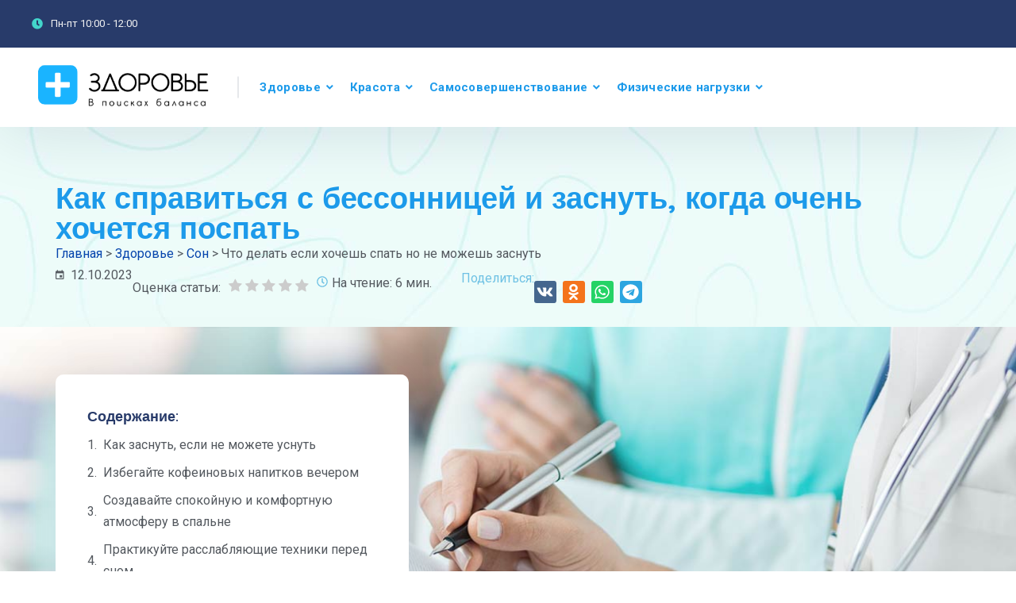

--- FILE ---
content_type: text/html; charset=UTF-8
request_url: https://nerucrb.ru/chto-delat-esli-hochesh-spat-no-ne-mozhesh-zasnut
body_size: 28823
content:
<!doctype html> <html lang="ru-RU"> <head> <meta charset="UTF-8"> <meta name="viewport" content="width=device-width, initial-scale=1"> <link rel="profile" href="//gmpg.org/xfn/11"> <meta name='robots' content='index, follow, max-image-preview:large, max-snippet:-1, max-video-preview:-1'/> <link rel="preload" href="https://nerucrb.ru/wp-content/plugins/rate-my-post/public/css/fonts/ratemypost.ttf" type="font/ttf" as="font" crossorigin="anonymous"> <title>Что делать если хочешь спать но не можешь заснуть</title><link rel="preload" as="style" href="https://fonts.googleapis.com/css?family=Quicksand%3A300%2C400%2C500%2C600%2C700%7CRoboto%3A300%2C400%2C400i%2C500%2C500i%2C600%2C600i%2C700%2C700i%7CRoboto%3A100%2C100italic%2C200%2C200italic%2C300%2C300italic%2C400%2C400italic%2C500%2C500italic%2C600%2C600italic%2C700%2C700italic%2C800%2C800italic%2C900%2C900italic%7CRoboto%20Slab%3A100%2C100italic%2C200%2C200italic%2C300%2C300italic%2C400%2C400italic%2C500%2C500italic%2C600%2C600italic%2C700%2C700italic%2C800%2C800italic%2C900%2C900italic&#038;subset=latin%2Clatin-ext,cyrillic&#038;display=swap" /><link rel="stylesheet" href="https://fonts.googleapis.com/css?family=Quicksand%3A300%2C400%2C500%2C600%2C700%7CRoboto%3A300%2C400%2C400i%2C500%2C500i%2C600%2C600i%2C700%2C700i%7CRoboto%3A100%2C100italic%2C200%2C200italic%2C300%2C300italic%2C400%2C400italic%2C500%2C500italic%2C600%2C600italic%2C700%2C700italic%2C800%2C800italic%2C900%2C900italic%7CRoboto%20Slab%3A100%2C100italic%2C200%2C200italic%2C300%2C300italic%2C400%2C400italic%2C500%2C500italic%2C600%2C600italic%2C700%2C700italic%2C800%2C800italic%2C900%2C900italic&#038;subset=latin%2Clatin-ext,cyrillic&#038;display=swap" media="print" onload="this.media='all'" /><noscript><link rel="stylesheet" href="https://fonts.googleapis.com/css?family=Quicksand%3A300%2C400%2C500%2C600%2C700%7CRoboto%3A300%2C400%2C400i%2C500%2C500i%2C600%2C600i%2C700%2C700i%7CRoboto%3A100%2C100italic%2C200%2C200italic%2C300%2C300italic%2C400%2C400italic%2C500%2C500italic%2C600%2C600italic%2C700%2C700italic%2C800%2C800italic%2C900%2C900italic%7CRoboto%20Slab%3A100%2C100italic%2C200%2C200italic%2C300%2C300italic%2C400%2C400italic%2C500%2C500italic%2C600%2C600italic%2C700%2C700italic%2C800%2C800italic%2C900%2C900italic&#038;subset=latin%2Clatin-ext,cyrillic&#038;display=swap" /></noscript> <meta name="description" content="Узнайте полезные советы о том, что делать, когда вы испытываете трудности со сном и не можете заснуть, чтобы получить полноценный отдых и улучшить качество вашей жизни."/> <link rel="canonical" href="https://nerucrb.ru/chto-delat-esli-hochesh-spat-no-ne-mozhesh-zasnut"/> <meta property="og:locale" content="ru_RU"/> <meta property="og:type" content="article"/> <meta property="og:title" content="Что делать если хочешь спать но не можешь заснуть"/> <meta property="og:description" content="Узнайте полезные советы о том, что делать, когда вы испытываете трудности со сном и не можете заснуть, чтобы получить полноценный отдых и улучшить качество вашей жизни."/> <meta property="og:url" content="https://nerucrb.ru/chto-delat-esli-hochesh-spat-no-ne-mozhesh-zasnut"/> <meta property="og:site_name" content="В поисках баланса"/> <meta property="article:published_time" content="2023-10-12T12:32:36+00:00"/> <meta property="article:modified_time" content="2024-02-15T15:37:01+00:00"/> <meta property="og:image" content="https://nerucrb.ru/wp-content/uploads/chto-delat-esli-xochesh-spat-no-ne-mozhesh-zasnut-1.jpg"/> <meta property="og:image:width" content="626"/> <meta property="og:image:height" content="417"/> <meta property="og:image:type" content="image/jpeg"/> <meta name="author" content="admin"/> <meta name="twitter:card" content="summary_large_image"/> <meta name="twitter:label1" content="Написано автором"/> <meta name="twitter:data1" content="admin"/> <script type="application/ld+json" class="yoast-schema-graph">{"@context":"https://schema.org","@graph":[{"@type":"Article","@id":"https://nerucrb.ru/chto-delat-esli-hochesh-spat-no-ne-mozhesh-zasnut#article","isPartOf":{"@id":"https://nerucrb.ru/chto-delat-esli-hochesh-spat-no-ne-mozhesh-zasnut"},"author":{"name":"admin","@id":"https://nerucrb.ru/#/schema/person/0cc1ecd97b06e58cb021c4cef0c822f7"},"headline":"Что делать если хочешь спать но не можешь заснуть","datePublished":"2023-10-12T12:32:36+00:00","dateModified":"2024-02-15T15:37:01+00:00","mainEntityOfPage":{"@id":"https://nerucrb.ru/chto-delat-esli-hochesh-spat-no-ne-mozhesh-zasnut"},"wordCount":1186,"commentCount":0,"image":{"@id":"https://nerucrb.ru/chto-delat-esli-hochesh-spat-no-ne-mozhesh-zasnut#primaryimage"},"thumbnailUrl":"https://nerucrb.ru/wp-content/uploads/chto-delat-esli-xochesh-spat-no-ne-mozhesh-zasnut-1.jpg","articleSection":["Сон"],"inLanguage":"ru-RU","potentialAction":[{"@type":"CommentAction","name":"Comment","target":["https://nerucrb.ru/chto-delat-esli-hochesh-spat-no-ne-mozhesh-zasnut#respond"]}]},{"@type":"WebPage","@id":"https://nerucrb.ru/chto-delat-esli-hochesh-spat-no-ne-mozhesh-zasnut","url":"https://nerucrb.ru/chto-delat-esli-hochesh-spat-no-ne-mozhesh-zasnut","name":"Что делать если хочешь спать но не можешь заснуть","isPartOf":{"@id":"https://nerucrb.ru/#website"},"primaryImageOfPage":{"@id":"https://nerucrb.ru/chto-delat-esli-hochesh-spat-no-ne-mozhesh-zasnut#primaryimage"},"image":{"@id":"https://nerucrb.ru/chto-delat-esli-hochesh-spat-no-ne-mozhesh-zasnut#primaryimage"},"thumbnailUrl":"https://nerucrb.ru/wp-content/uploads/chto-delat-esli-xochesh-spat-no-ne-mozhesh-zasnut-1.jpg","datePublished":"2023-10-12T12:32:36+00:00","dateModified":"2024-02-15T15:37:01+00:00","author":{"@id":"https://nerucrb.ru/#/schema/person/0cc1ecd97b06e58cb021c4cef0c822f7"},"description":"Узнайте полезные советы о том, что делать, когда вы испытываете трудности со сном и не можете заснуть, чтобы получить полноценный отдых и улучшить качество вашей жизни.","breadcrumb":{"@id":"https://nerucrb.ru/chto-delat-esli-hochesh-spat-no-ne-mozhesh-zasnut#breadcrumb"},"inLanguage":"ru-RU","potentialAction":[{"@type":"ReadAction","target":["https://nerucrb.ru/chto-delat-esli-hochesh-spat-no-ne-mozhesh-zasnut"]}]},{"@type":"ImageObject","inLanguage":"ru-RU","@id":"https://nerucrb.ru/chto-delat-esli-hochesh-spat-no-ne-mozhesh-zasnut#primaryimage","url":"https://nerucrb.ru/wp-content/uploads/chto-delat-esli-xochesh-spat-no-ne-mozhesh-zasnut-1.jpg","contentUrl":"https://nerucrb.ru/wp-content/uploads/chto-delat-esli-xochesh-spat-no-ne-mozhesh-zasnut-1.jpg","width":626,"height":417},{"@type":"BreadcrumbList","@id":"https://nerucrb.ru/chto-delat-esli-hochesh-spat-no-ne-mozhesh-zasnut#breadcrumb","itemListElement":[{"@type":"ListItem","position":1,"name":"Главная страница","item":"https://nerucrb.ru/"},{"@type":"ListItem","position":2,"name":"Что делать если хочешь спать но не можешь заснуть"}]},{"@type":"WebSite","@id":"https://nerucrb.ru/#website","url":"https://nerucrb.ru/","name":"В поисках баланса","description":"О том, как найти баланс между физическим и эмоциональным здоровьем.","potentialAction":[{"@type":"SearchAction","target":{"@type":"EntryPoint","urlTemplate":"https://nerucrb.ru/?s={search_term_string}"},"query-input":{"@type":"PropertyValueSpecification","valueRequired":true,"valueName":"search_term_string"}}],"inLanguage":"ru-RU"},{"@type":"Person","@id":"https://nerucrb.ru/#/schema/person/0cc1ecd97b06e58cb021c4cef0c822f7","name":"admin","image":{"@type":"ImageObject","inLanguage":"ru-RU","@id":"https://nerucrb.ru/#/schema/person/image/","url":"https://secure.gravatar.com/avatar/77ace901d815599dee5ed093350be517e9539ef3fa8a2840221cea7b1059de5d?s=96&d=mm&r=g","contentUrl":"https://secure.gravatar.com/avatar/77ace901d815599dee5ed093350be517e9539ef3fa8a2840221cea7b1059de5d?s=96&d=mm&r=g","caption":"admin"},"sameAs":["https://nerucrb.ru/"],"url":"https://nerucrb.ru/author/admin"}]}</script> <style id='wp-img-auto-sizes-contain-inline-css' type='text/css'> img:is([sizes=auto i],[sizes^="auto," i]){contain-intrinsic-size:3000px 1500px} /*# sourceURL=wp-img-auto-sizes-contain-inline-css */ </style> <link rel='stylesheet' id='wp-block-library-css' href='https://nerucrb.ru/wp-includes/css/dist/block-library/style.min.css' type='text/css' media='all'/> <style id='global-styles-inline-css' type='text/css'>
:root{--wp--preset--aspect-ratio--square: 1;--wp--preset--aspect-ratio--4-3: 4/3;--wp--preset--aspect-ratio--3-4: 3/4;--wp--preset--aspect-ratio--3-2: 3/2;--wp--preset--aspect-ratio--2-3: 2/3;--wp--preset--aspect-ratio--16-9: 16/9;--wp--preset--aspect-ratio--9-16: 9/16;--wp--preset--color--black: #000000;--wp--preset--color--cyan-bluish-gray: #abb8c3;--wp--preset--color--white: #ffffff;--wp--preset--color--pale-pink: #f78da7;--wp--preset--color--vivid-red: #cf2e2e;--wp--preset--color--luminous-vivid-orange: #ff6900;--wp--preset--color--luminous-vivid-amber: #fcb900;--wp--preset--color--light-green-cyan: #7bdcb5;--wp--preset--color--vivid-green-cyan: #00d084;--wp--preset--color--pale-cyan-blue: #8ed1fc;--wp--preset--color--vivid-cyan-blue: #0693e3;--wp--preset--color--vivid-purple: #9b51e0;--wp--preset--gradient--vivid-cyan-blue-to-vivid-purple: linear-gradient(135deg,rgb(6,147,227) 0%,rgb(155,81,224) 100%);--wp--preset--gradient--light-green-cyan-to-vivid-green-cyan: linear-gradient(135deg,rgb(122,220,180) 0%,rgb(0,208,130) 100%);--wp--preset--gradient--luminous-vivid-amber-to-luminous-vivid-orange: linear-gradient(135deg,rgb(252,185,0) 0%,rgb(255,105,0) 100%);--wp--preset--gradient--luminous-vivid-orange-to-vivid-red: linear-gradient(135deg,rgb(255,105,0) 0%,rgb(207,46,46) 100%);--wp--preset--gradient--very-light-gray-to-cyan-bluish-gray: linear-gradient(135deg,rgb(238,238,238) 0%,rgb(169,184,195) 100%);--wp--preset--gradient--cool-to-warm-spectrum: linear-gradient(135deg,rgb(74,234,220) 0%,rgb(151,120,209) 20%,rgb(207,42,186) 40%,rgb(238,44,130) 60%,rgb(251,105,98) 80%,rgb(254,248,76) 100%);--wp--preset--gradient--blush-light-purple: linear-gradient(135deg,rgb(255,206,236) 0%,rgb(152,150,240) 100%);--wp--preset--gradient--blush-bordeaux: linear-gradient(135deg,rgb(254,205,165) 0%,rgb(254,45,45) 50%,rgb(107,0,62) 100%);--wp--preset--gradient--luminous-dusk: linear-gradient(135deg,rgb(255,203,112) 0%,rgb(199,81,192) 50%,rgb(65,88,208) 100%);--wp--preset--gradient--pale-ocean: linear-gradient(135deg,rgb(255,245,203) 0%,rgb(182,227,212) 50%,rgb(51,167,181) 100%);--wp--preset--gradient--electric-grass: linear-gradient(135deg,rgb(202,248,128) 0%,rgb(113,206,126) 100%);--wp--preset--gradient--midnight: linear-gradient(135deg,rgb(2,3,129) 0%,rgb(40,116,252) 100%);--wp--preset--font-size--small: 13px;--wp--preset--font-size--medium: 20px;--wp--preset--font-size--large: 36px;--wp--preset--font-size--x-large: 42px;--wp--preset--spacing--20: 0.44rem;--wp--preset--spacing--30: 0.67rem;--wp--preset--spacing--40: 1rem;--wp--preset--spacing--50: 1.5rem;--wp--preset--spacing--60: 2.25rem;--wp--preset--spacing--70: 3.38rem;--wp--preset--spacing--80: 5.06rem;--wp--preset--shadow--natural: 6px 6px 9px rgba(0, 0, 0, 0.2);--wp--preset--shadow--deep: 12px 12px 50px rgba(0, 0, 0, 0.4);--wp--preset--shadow--sharp: 6px 6px 0px rgba(0, 0, 0, 0.2);--wp--preset--shadow--outlined: 6px 6px 0px -3px rgb(255, 255, 255), 6px 6px rgb(0, 0, 0);--wp--preset--shadow--crisp: 6px 6px 0px rgb(0, 0, 0);}:where(.is-layout-flex){gap: 0.5em;}:where(.is-layout-grid){gap: 0.5em;}body .is-layout-flex{display: flex;}.is-layout-flex{flex-wrap: wrap;align-items: center;}.is-layout-flex > :is(*, div){margin: 0;}body .is-layout-grid{display: grid;}.is-layout-grid > :is(*, div){margin: 0;}:where(.wp-block-columns.is-layout-flex){gap: 2em;}:where(.wp-block-columns.is-layout-grid){gap: 2em;}:where(.wp-block-post-template.is-layout-flex){gap: 1.25em;}:where(.wp-block-post-template.is-layout-grid){gap: 1.25em;}.has-black-color{color: var(--wp--preset--color--black) !important;}.has-cyan-bluish-gray-color{color: var(--wp--preset--color--cyan-bluish-gray) !important;}.has-white-color{color: var(--wp--preset--color--white) !important;}.has-pale-pink-color{color: var(--wp--preset--color--pale-pink) !important;}.has-vivid-red-color{color: var(--wp--preset--color--vivid-red) !important;}.has-luminous-vivid-orange-color{color: var(--wp--preset--color--luminous-vivid-orange) !important;}.has-luminous-vivid-amber-color{color: var(--wp--preset--color--luminous-vivid-amber) !important;}.has-light-green-cyan-color{color: var(--wp--preset--color--light-green-cyan) !important;}.has-vivid-green-cyan-color{color: var(--wp--preset--color--vivid-green-cyan) !important;}.has-pale-cyan-blue-color{color: var(--wp--preset--color--pale-cyan-blue) !important;}.has-vivid-cyan-blue-color{color: var(--wp--preset--color--vivid-cyan-blue) !important;}.has-vivid-purple-color{color: var(--wp--preset--color--vivid-purple) !important;}.has-black-background-color{background-color: var(--wp--preset--color--black) !important;}.has-cyan-bluish-gray-background-color{background-color: var(--wp--preset--color--cyan-bluish-gray) !important;}.has-white-background-color{background-color: var(--wp--preset--color--white) !important;}.has-pale-pink-background-color{background-color: var(--wp--preset--color--pale-pink) !important;}.has-vivid-red-background-color{background-color: var(--wp--preset--color--vivid-red) !important;}.has-luminous-vivid-orange-background-color{background-color: var(--wp--preset--color--luminous-vivid-orange) !important;}.has-luminous-vivid-amber-background-color{background-color: var(--wp--preset--color--luminous-vivid-amber) !important;}.has-light-green-cyan-background-color{background-color: var(--wp--preset--color--light-green-cyan) !important;}.has-vivid-green-cyan-background-color{background-color: var(--wp--preset--color--vivid-green-cyan) !important;}.has-pale-cyan-blue-background-color{background-color: var(--wp--preset--color--pale-cyan-blue) !important;}.has-vivid-cyan-blue-background-color{background-color: var(--wp--preset--color--vivid-cyan-blue) !important;}.has-vivid-purple-background-color{background-color: var(--wp--preset--color--vivid-purple) !important;}.has-black-border-color{border-color: var(--wp--preset--color--black) !important;}.has-cyan-bluish-gray-border-color{border-color: var(--wp--preset--color--cyan-bluish-gray) !important;}.has-white-border-color{border-color: var(--wp--preset--color--white) !important;}.has-pale-pink-border-color{border-color: var(--wp--preset--color--pale-pink) !important;}.has-vivid-red-border-color{border-color: var(--wp--preset--color--vivid-red) !important;}.has-luminous-vivid-orange-border-color{border-color: var(--wp--preset--color--luminous-vivid-orange) !important;}.has-luminous-vivid-amber-border-color{border-color: var(--wp--preset--color--luminous-vivid-amber) !important;}.has-light-green-cyan-border-color{border-color: var(--wp--preset--color--light-green-cyan) !important;}.has-vivid-green-cyan-border-color{border-color: var(--wp--preset--color--vivid-green-cyan) !important;}.has-pale-cyan-blue-border-color{border-color: var(--wp--preset--color--pale-cyan-blue) !important;}.has-vivid-cyan-blue-border-color{border-color: var(--wp--preset--color--vivid-cyan-blue) !important;}.has-vivid-purple-border-color{border-color: var(--wp--preset--color--vivid-purple) !important;}.has-vivid-cyan-blue-to-vivid-purple-gradient-background{background: var(--wp--preset--gradient--vivid-cyan-blue-to-vivid-purple) !important;}.has-light-green-cyan-to-vivid-green-cyan-gradient-background{background: var(--wp--preset--gradient--light-green-cyan-to-vivid-green-cyan) !important;}.has-luminous-vivid-amber-to-luminous-vivid-orange-gradient-background{background: var(--wp--preset--gradient--luminous-vivid-amber-to-luminous-vivid-orange) !important;}.has-luminous-vivid-orange-to-vivid-red-gradient-background{background: var(--wp--preset--gradient--luminous-vivid-orange-to-vivid-red) !important;}.has-very-light-gray-to-cyan-bluish-gray-gradient-background{background: var(--wp--preset--gradient--very-light-gray-to-cyan-bluish-gray) !important;}.has-cool-to-warm-spectrum-gradient-background{background: var(--wp--preset--gradient--cool-to-warm-spectrum) !important;}.has-blush-light-purple-gradient-background{background: var(--wp--preset--gradient--blush-light-purple) !important;}.has-blush-bordeaux-gradient-background{background: var(--wp--preset--gradient--blush-bordeaux) !important;}.has-luminous-dusk-gradient-background{background: var(--wp--preset--gradient--luminous-dusk) !important;}.has-pale-ocean-gradient-background{background: var(--wp--preset--gradient--pale-ocean) !important;}.has-electric-grass-gradient-background{background: var(--wp--preset--gradient--electric-grass) !important;}.has-midnight-gradient-background{background: var(--wp--preset--gradient--midnight) !important;}.has-small-font-size{font-size: var(--wp--preset--font-size--small) !important;}.has-medium-font-size{font-size: var(--wp--preset--font-size--medium) !important;}.has-large-font-size{font-size: var(--wp--preset--font-size--large) !important;}.has-x-large-font-size{font-size: var(--wp--preset--font-size--x-large) !important;}
/*# sourceURL=global-styles-inline-css */
</style>
 <style id='classic-theme-styles-inline-css' type='text/css'> /*! This file is auto-generated */ .wp-block-button__link{color:#fff;background-color:#32373c;border-radius:9999px;box-shadow:none;text-decoration:none;padding:calc(.667em + 2px) calc(1.333em + 2px);font-size:1.125em}.wp-block-file__button{background:#32373c;color:#fff;text-decoration:none} /*# sourceURL=/wp-includes/css/classic-themes.min.css */ </style> <link data-minify="1" rel='stylesheet' id='redux-extendify-styles-css' href='https://nerucrb.ru/wp-content/cache/min/1/wp-content/plugins/redux-framework/redux-core/assets/css/extendify-utilities.css?ver=1710240031' type='text/css' media='all'/> <link data-minify="1" rel='stylesheet' id='etc-main-css-css' href='https://nerucrb.ru/wp-content/cache/min/1/wp-content/plugins/elementor-theme-core/assets/css/main.css?ver=1710240031' type='text/css' media='all'/> <link rel='stylesheet' id='progressbar-lib-css-css' href='https://nerucrb.ru/wp-content/plugins/elementor-theme-core/assets/css/lib/progressbar.min.css' type='text/css' media='all'/> <link rel='stylesheet' id='oc-css-css' href='https://nerucrb.ru/wp-content/cache/background-css/nerucrb.ru/wp-content/plugins/elementor-theme-core/assets/css/lib/owl.carousel.min.css?wpr_t=1768447197' type='text/css' media='all'/> <link data-minify="1" rel='stylesheet' id='slick-css-css' href='https://nerucrb.ru/wp-content/cache/min/1/wp-content/plugins/elementor-theme-core/assets/css/lib/slick.css?ver=1710240031' type='text/css' media='all'/> <link data-minify="1" rel='stylesheet' id='rate-my-post-css' href='https://nerucrb.ru/wp-content/cache/min/1/wp-content/plugins/rate-my-post/public/css/rate-my-post.css?ver=1710240031' type='text/css' media='all'/> <link rel='stylesheet' id='bootstrap-css' href='https://nerucrb.ru/wp-content/themes/medcity/assets/css/bootstrap.min.css' type='text/css' media='all'/> <link data-minify="1" rel='stylesheet' id='font-awesome-css' href='https://nerucrb.ru/wp-content/cache/min/1/wp-content/plugins/elementor/assets/lib/font-awesome/css/font-awesome.min.css?ver=1710240031' type='text/css' media='all'/> <link data-minify="1" rel='stylesheet' id='font-awesome5-css' href='https://nerucrb.ru/wp-content/cache/min/1/wp-content/themes/medcity/assets/css/font-awesome5.min.css?ver=1710240031' type='text/css' media='all'/> <link data-minify="1" rel='stylesheet' id='flaticon-css' href='https://nerucrb.ru/wp-content/cache/min/1/wp-content/themes/medcity/assets/css/flaticon.css?ver=1710240031' type='text/css' media='all'/> <link data-minify="1" rel='stylesheet' id='material-design-iconic-font-css' href='https://nerucrb.ru/wp-content/cache/min/1/wp-content/themes/medcity/assets/css/material-design-iconic-font.min.css?ver=1710240031' type='text/css' media='all'/> <link data-minify="1" rel='stylesheet' id='magnific-popup-css' href='https://nerucrb.ru/wp-content/cache/min/1/wp-content/themes/medcity/assets/css/magnific-popup.css?ver=1710240031' type='text/css' media='all'/> <link data-minify="1" rel='stylesheet' id='medcity-theme-css' href='https://nerucrb.ru/wp-content/cache/min/1/wp-content/themes/medcity/assets/css/theme.css?ver=1710240031' type='text/css' media='all'/> <style id='medcity-theme-inline-css' type='text/css'> :root{--color-primary: #1c9aea;--color-secondary: #1c9aea;--color-tertiary: #1c9aea;--rgb-color-primary: 28,154,234;--rgb-color-secondary: 28,154,234;--rgb-color-tertiary: 28,154,234;} #site-header-wrap .site-branding a img{max-height:60px}#site-header-wrap .site-branding a.logo-mobile img{max-height:60px !important}.site-content{padding:0 !important}.cms-post-grid-layout1 .entry-body{padding:31px 30px 40px 30px}.rmp-rating-widget__results{display:none}.rmp-rating-widget{display:flex;max-height:27px}.rmp-rating-widget .rmp-icon--ratings{font-size:18px}.rmp-heading--title{padding-right:10px;font-size:16px;text-align:bottom}blockquote{border-left:none;padding:0 !important}blockquote div,blockquote p{display:inline;padding:6px 0;line-height:42px;background-color:rgba(255,204,50,.15)}ul{list-style-type:disc;padding-left:2.2rem}ol{padding-left:3.2rem}.elementor-widget-theme-post-content img{display:block;margin-left:auto;margin-right:auto}@media(max-width:767px){.elementor-shortcode .elementor-heading-title{font-size:26px}.elementor-widget-theme-post-content img{width:100%;height:auto}}.elementor-shortcode .elementor-heading-title{font-size:38px} /*# sourceURL=medcity-theme-inline-css */ </style>  <link rel='stylesheet' id='elementor-frontend-css' href='https://nerucrb.ru/wp-content/plugins/elementor/assets/css/frontend-lite.min.css' type='text/css' media='all'/> <link data-minify="1" rel='stylesheet' id='swiper-css' href='https://nerucrb.ru/wp-content/cache/min/1/wp-content/plugins/elementor/assets/lib/swiper/v8/css/swiper.min.css?ver=1710240031' type='text/css' media='all'/> <link rel='stylesheet' id='elementor-post-5377-css' href='https://nerucrb.ru/wp-content/uploads/elementor/css/post-5377.css' type='text/css' media='all'/> <link rel='stylesheet' id='elementor-pro-css' href='https://nerucrb.ru/wp-content/plugins/elementor-pro/assets/css/frontend-lite.min.css' type='text/css' media='all'/> <link rel='stylesheet' id='elementor-post-5436-css' href='https://nerucrb.ru/wp-content/cache/background-css/nerucrb.ru/wp-content/uploads/elementor/css/post-5436.css?wpr_t=1768447197' type='text/css' media='all'/> <link rel='stylesheet' id='bvi-styles-css' href='https://nerucrb.ru/wp-content/plugins/button-visually-impaired/assets/css/bvi.min.css' type='text/css' media='all'/> <style id='bvi-styles-inline-css' type='text/css'> .bvi-widget, .bvi-shortcode a, .bvi-widget a, .bvi-shortcode { color: #ffffff; background-color: #283b6a; } .bvi-widget .bvi-svg-eye, .bvi-shortcode .bvi-svg-eye { display: inline-block; overflow: visible; width: 1.125em; height: 1em; font-size: 2em; vertical-align: middle; } .bvi-widget, .bvi-shortcode { -webkit-transition: background-color .2s ease-out; transition: background-color .2s ease-out; cursor: pointer; border-radius: 2px; display: inline-block; padding: 5px 10px; vertical-align: middle; text-decoration: none; } /*# sourceURL=bvi-styles-inline-css */ </style> <style id='rocket-lazyload-inline-css' type='text/css'> .rll-youtube-player{position:relative;padding-bottom:56.23%;height:0;overflow:hidden;max-width:100%;}.rll-youtube-player:focus-within{outline: 2px solid currentColor;outline-offset: 5px;}.rll-youtube-player iframe{position:absolute;top:0;left:0;width:100%;height:100%;z-index:100;background:0 0}.rll-youtube-player img{bottom:0;display:block;left:0;margin:auto;max-width:100%;width:100%;position:absolute;right:0;top:0;border:none;height:auto;-webkit-transition:.4s all;-moz-transition:.4s all;transition:.4s all}.rll-youtube-player img:hover{-webkit-filter:brightness(75%)}.rll-youtube-player .play{height:100%;width:100%;left:0;top:0;position:absolute;background:var(--wpr-bg-d04a4595-39eb-4829-93e1-a55f7d0574dc) no-repeat center;background-color: transparent !important;cursor:pointer;border:none;} /*# sourceURL=rocket-lazyload-inline-css */ </style>  <link rel="preconnect" href="https://fonts.gstatic.com/" crossorigin><script type="text/javascript" src="https://nerucrb.ru/wp-includes/js/jquery/jquery.min.js" id="jquery-core-js" defer></script> <script data-minify="1" type="text/javascript" src="https://nerucrb.ru/wp-content/cache/min/1/wp-content/plugins/elementor-theme-core/assets/js/main.js?ver=1710240031" id="etc-main-js-js" defer></script> <meta name="generator" content="Redux 4.4.11"/><style>.pseudo-clearfy-link { color: #008acf; cursor: pointer;}.pseudo-clearfy-link:hover { text-decoration: none;}</style> <!-- This site is optimized with the Schema plugin v1.7.9.6 - https://schema.press --> <script type="application/ld+json">[{"@context":"http:\/\/schema.org\/","@type":"WPHeader","url":"https:\/\/nerucrb.ru\/chto-delat-esli-hochesh-spat-no-ne-mozhesh-zasnut","headline":"Что делать если хочешь спать но не можешь заснуть","description":"Как справиться с бессонницей и заснуть, когда очень хочется поспать Бессонница – проблема, с которой сталкивается множество людей...."},{"@context":"http:\/\/schema.org\/","@type":"WPFooter","url":"https:\/\/nerucrb.ru\/chto-delat-esli-hochesh-spat-no-ne-mozhesh-zasnut","headline":"Что делать если хочешь спать но не можешь заснуть","description":"Как справиться с бессонницей и заснуть, когда очень хочется поспать Бессонница – проблема, с которой сталкивается множество людей....","copyrightYear":"2023"}]</script> <!-- This site is optimized with the Schema plugin v1.7.9.6 - https://schema.press --> <script type="application/ld+json">{"@context":"https:\/\/schema.org\/","@type":"BlogPosting","mainEntityOfPage":{"@type":"WebPage","@id":"https:\/\/nerucrb.ru\/chto-delat-esli-hochesh-spat-no-ne-mozhesh-zasnut"},"url":"https:\/\/nerucrb.ru\/chto-delat-esli-hochesh-spat-no-ne-mozhesh-zasnut","headline":"Что делать если хочешь спать но не можешь заснуть","datePublished":"2023-10-12T15:32:36+03:00","dateModified":"2024-02-15T18:37:01+03:00","publisher":{"@type":"Organization","@id":"https:\/\/nerucrb.ru\/#organization","name":"В поисках баланса","logo":{"@type":"ImageObject","url":"","width":600,"height":60}},"image":{"@type":"ImageObject","url":"https:\/\/nerucrb.ru\/wp-content\/uploads\/chto-delat-esli-xochesh-spat-no-ne-mozhesh-zasnut-1.jpg","width":696,"height":417},"articleSection":"Сон","description":"Как справиться с бессонницей и заснуть, когда очень хочется поспать Бессонница – проблема, с которой сталкивается множество людей. Невозможность заснуть по ночам может серьезно повлиять на качество жизни, настроение и продуктивность в течение дня. Если вы ощущаете сонливость, но не можете уснуть, не отчаивайтесь. Существуют несколько простых и эффективных","author":{"@type":"Person","name":"admin","url":"https:\/\/nerucrb.ru\/author\/admin","image":{"@type":"ImageObject","url":"https:\/\/secure.gravatar.com\/avatar\/77ace901d815599dee5ed093350be517e9539ef3fa8a2840221cea7b1059de5d?s=96&d=mm&r=g","height":96,"width":96},"sameAs":["https:\/\/nerucrb.ru\/"]},"video":[]}</script> <link rel="pingback" href="https://nerucrb.ru/xmlrpc.php"><link rel="icon" type="image/png" href="https://nerucrb.ru/wp-content/uploads/45759288_transparent-1-e1707821317140.png"/><meta name="generator" content="Elementor 3.18.3; features: e_dom_optimization, e_optimized_assets_loading, e_optimized_css_loading, e_font_icon_svg, additional_custom_breakpoints, block_editor_assets_optimize, e_image_loading_optimization; settings: css_print_method-external, google_font-enabled, font_display-swap"> <style id="cms_theme_options-dynamic-css" title="dynamic-css" class="redux-options-output">body #pagetitle{background-color:#ffffff;background-image:var(--wpr-bg-0260eb8b-e3c8-41c4-a0c3-209770172ee8);}.single #content{padding-top:0px;}a{color:#0645ad;}a:hover{color:#1c9aea;}a:active{color:#1c9aea;}</style><noscript><style id="rocket-lazyload-nojs-css">.rll-youtube-player, [data-lazy-src]{display:none !important;}</style></noscript><!-- Yandex.Metrika counter --> <script type="text/javascript" > (function(m,e,t,r,i,k,a){m[i]=m[i]||function(){(m[i].a=m[i].a||[]).push(arguments)}; m[i].l=1*new Date(); for (var j = 0; j < document.scripts.length; j++) {if (document.scripts[j].src === r) { return; }} k=e.createElement(t),a=e.getElementsByTagName(t)[0],k.async=1,k.src=r,a.parentNode.insertBefore(k,a)}) (window, document, "script", "https://mc.yandex.ru/metrika/tag.js", "ym"); ym(94203949, "init", { clickmap:true, trackLinks:true, accurateTrackBounce:true }); </script> <noscript><div><img src="https://mc.yandex.ru/watch/94203949" style="position:absolute; left:-9999px;" alt=""/></div></noscript> <!-- /Yandex.Metrika counter --> <link rel='stylesheet' id='elementor-post-5402-css' href='https://nerucrb.ru/wp-content/uploads/elementor/css/post-5402.css' type='text/css' media='all' />
<style id="wpr-lazyload-bg-container"></style><style id="wpr-lazyload-bg-exclusion"></style>
<noscript>
<style id="wpr-lazyload-bg-nostyle">.owl-carousel .owl-video-play-icon{--wpr-bg-64fc3968-9f2e-4259-b8f3-bff482980264: url('https://nerucrb.ru/wp-content/plugins/elementor-theme-core/assets/css/lib/owl.video.play.png');}.elementor-5436 .elementor-element.elementor-element-1261f5c7:not(.elementor-motion-effects-element-type-background), .elementor-5436 .elementor-element.elementor-element-1261f5c7 > .elementor-motion-effects-container > .elementor-motion-effects-layer{--wpr-bg-7fa9367d-46f0-4eb7-b2e6-d2eda9a1e147: url('https://nerucrb.ru/wp-content/uploads/ptt_default-1.jpg');}.elementor-5436 .elementor-element.elementor-element-57b5a769:not(.elementor-motion-effects-element-type-background), .elementor-5436 .elementor-element.elementor-element-57b5a769 > .elementor-motion-effects-container > .elementor-motion-effects-layer{--wpr-bg-bb93b35c-9e8b-4829-aef9-f672de2b8031: url('https://nerucrb.ru/wp-content/uploads/ptt_faq.jpg');}.rll-youtube-player .play{--wpr-bg-d04a4595-39eb-4829-93e1-a55f7d0574dc: url('https://nerucrb.ru/wp-content/plugins/wp-rocket/assets/img/youtube.png');}body #pagetitle{--wpr-bg-0260eb8b-e3c8-41c4-a0c3-209770172ee8: url('https://diadsdl.ru/wp-content/uploads/2020/12/ptt_default.jpg');}</style>
</noscript>
<script type="application/javascript">const rocket_pairs = [{"selector":".owl-carousel .owl-video-play-icon","style":".owl-carousel .owl-video-play-icon{--wpr-bg-64fc3968-9f2e-4259-b8f3-bff482980264: url('https:\/\/nerucrb.ru\/wp-content\/plugins\/elementor-theme-core\/assets\/css\/lib\/owl.video.play.png');}","hash":"64fc3968-9f2e-4259-b8f3-bff482980264","url":"https:\/\/nerucrb.ru\/wp-content\/plugins\/elementor-theme-core\/assets\/css\/lib\/owl.video.play.png"},{"selector":".elementor-5436 .elementor-element.elementor-element-1261f5c7:not(.elementor-motion-effects-element-type-background), .elementor-5436 .elementor-element.elementor-element-1261f5c7 > .elementor-motion-effects-container > .elementor-motion-effects-layer","style":".elementor-5436 .elementor-element.elementor-element-1261f5c7:not(.elementor-motion-effects-element-type-background), .elementor-5436 .elementor-element.elementor-element-1261f5c7 > .elementor-motion-effects-container > .elementor-motion-effects-layer{--wpr-bg-7fa9367d-46f0-4eb7-b2e6-d2eda9a1e147: url('https:\/\/nerucrb.ru\/wp-content\/uploads\/ptt_default-1.jpg');}","hash":"7fa9367d-46f0-4eb7-b2e6-d2eda9a1e147","url":"https:\/\/nerucrb.ru\/wp-content\/uploads\/ptt_default-1.jpg"},{"selector":".elementor-5436 .elementor-element.elementor-element-57b5a769:not(.elementor-motion-effects-element-type-background), .elementor-5436 .elementor-element.elementor-element-57b5a769 > .elementor-motion-effects-container > .elementor-motion-effects-layer","style":".elementor-5436 .elementor-element.elementor-element-57b5a769:not(.elementor-motion-effects-element-type-background), .elementor-5436 .elementor-element.elementor-element-57b5a769 > .elementor-motion-effects-container > .elementor-motion-effects-layer{--wpr-bg-bb93b35c-9e8b-4829-aef9-f672de2b8031: url('https:\/\/nerucrb.ru\/wp-content\/uploads\/ptt_faq.jpg');}","hash":"bb93b35c-9e8b-4829-aef9-f672de2b8031","url":"https:\/\/nerucrb.ru\/wp-content\/uploads\/ptt_faq.jpg"},{"selector":".rll-youtube-player .play","style":".rll-youtube-player .play{--wpr-bg-d04a4595-39eb-4829-93e1-a55f7d0574dc: url('https:\/\/nerucrb.ru\/wp-content\/plugins\/wp-rocket\/assets\/img\/youtube.png');}","hash":"d04a4595-39eb-4829-93e1-a55f7d0574dc","url":"https:\/\/nerucrb.ru\/wp-content\/plugins\/wp-rocket\/assets\/img\/youtube.png"},{"selector":"body #pagetitle","style":"body #pagetitle{--wpr-bg-0260eb8b-e3c8-41c4-a0c3-209770172ee8: url('https:\/\/diadsdl.ru\/wp-content\/uploads\/2020\/12\/ptt_default.jpg');}","hash":"0260eb8b-e3c8-41c4-a0c3-209770172ee8","url":"https:\/\/diadsdl.ru\/wp-content\/uploads\/2020\/12\/ptt_default.jpg"}]; const rocket_excluded_pairs = [];</script></head> <body class="wp-singular post-template-default single single-post postid-8769 single-format-standard wp-theme-medcity redux-page body-default-font heading-default-font elementor-default elementor-template-full-width elementor-kit-5377 elementor-page-5436"> <div id="page" class="site"> <header id="masthead" class="site-header"> <div id="site-header-wrap" class="header-layout2 fixed-height "> <div class="site-header-top"> <div class="container"> <div class="row"> <div class="header-top-left"> <div class="header-top-item"> <i class="fas fac-clock"></i> <div class="header-top-item-inner"> <span>Пн-пт</span> <span>10:00 - 12:00</span> </div> </div> </div> <div class="header-top-right"> <div class="site-header-social"> </div> <div class="header-short-link"> </div> </div> </div> </div> </div> <div id="site-header" class="site-header-main"> <div class="container"> <div class="row"> <div class="site-branding"> <a class="logo-light" href="https://nerucrb.ru/" title="В поисках баланса" rel="home"><img width="358" height="97" src="data:image/svg+xml,%3Csvg%20xmlns='http://www.w3.org/2000/svg'%20viewBox='0%200%20358%2097'%3E%3C/svg%3E" alt="В поисках баланса" data-lazy-src="https://nerucrb.ru/wp-content/uploads/47559394_transparent-e1709835175329.png"/><noscript><img width="358" height="97" src="https://nerucrb.ru/wp-content/uploads/47559394_transparent-e1709835175329.png" alt="В поисках баланса"/></noscript></a><a class="logo-dark" href="https://nerucrb.ru/" title="В поисках баланса" rel="home"><img width="358" height="97" src="data:image/svg+xml,%3Csvg%20xmlns='http://www.w3.org/2000/svg'%20viewBox='0%200%20358%2097'%3E%3C/svg%3E" alt="В поисках баланса" data-lazy-src="https://nerucrb.ru/wp-content/uploads/47559394_transparent-e1709835175329.png"/><noscript><img width="358" height="97" src="https://nerucrb.ru/wp-content/uploads/47559394_transparent-e1709835175329.png" alt="В поисках баланса"/></noscript></a><a class="logo-mobile" href="https://nerucrb.ru/" title="В поисках баланса" rel="home"><img width="358" height="97" src="data:image/svg+xml,%3Csvg%20xmlns='http://www.w3.org/2000/svg'%20viewBox='0%200%20358%2097'%3E%3C/svg%3E" alt="В поисках баланса" data-lazy-src="https://nerucrb.ru/wp-content/uploads/47559394_transparent-e1709835175329.png"/><noscript><img width="358" height="97" src="https://nerucrb.ru/wp-content/uploads/47559394_transparent-e1709835175329.png" alt="В поисках баланса"/></noscript></a> </div> <div class="site-navigation"> <nav class="main-navigation"> <ul id="mastmenu" class="primary-menu clearfix"><li id="menu-item-11269" class="menu-item menu-item-type-taxonomy menu-item-object-category current-post-ancestor menu-item-has-children menu-item-11269"><a href="https://nerucrb.ru/category/zdorove">Здоровье<span class="main-menu-toggle"></span></a> <ul class="sub-menu"> <li id="menu-item-11270" class="menu-item menu-item-type-taxonomy menu-item-object-category menu-item-11270"><a href="https://nerucrb.ru/category/zdorove/genetika">Генетика</a></li> <li id="menu-item-11271" class="menu-item menu-item-type-taxonomy menu-item-object-category menu-item-11271"><a href="https://nerucrb.ru/category/zdorove/dobavki-i-vitaminy">Добавки и витамины</a></li> <li id="menu-item-11272" class="menu-item menu-item-type-taxonomy menu-item-object-category menu-item-11272"><a href="https://nerucrb.ru/category/zdorove/kardiologija">Кардиология</a></li> <li id="menu-item-11273" class="menu-item menu-item-type-taxonomy menu-item-object-category menu-item-11273"><a href="https://nerucrb.ru/category/zdorove/lechenie-zubov">Лечение зубов</a></li> <li id="menu-item-11274" class="menu-item menu-item-type-taxonomy menu-item-object-category menu-item-11274"><a href="https://nerucrb.ru/category/zdorove/patologii">Патологии</a></li> <li id="menu-item-11275" class="menu-item menu-item-type-taxonomy menu-item-object-category current-post-ancestor current-menu-parent current-post-parent menu-item-11275"><a href="https://nerucrb.ru/category/zdorove/son">Сон</a></li> <li id="menu-item-11276" class="menu-item menu-item-type-taxonomy menu-item-object-category menu-item-11276"><a href="https://nerucrb.ru/category/zdorove/urologija">Урология</a></li> </ul> </li> <li id="menu-item-11277" class="menu-item menu-item-type-taxonomy menu-item-object-category menu-item-has-children menu-item-11277"><a href="https://nerucrb.ru/category/krasota">Красота<span class="main-menu-toggle"></span></a> <ul class="sub-menu"> <li id="menu-item-11278" class="menu-item menu-item-type-taxonomy menu-item-object-category menu-item-11278"><a href="https://nerucrb.ru/category/krasota/kosmetika">Косметика</a></li> <li id="menu-item-11279" class="menu-item menu-item-type-taxonomy menu-item-object-category menu-item-11279"><a href="https://nerucrb.ru/category/krasota/nogti">Ногти</a></li> <li id="menu-item-11280" class="menu-item menu-item-type-taxonomy menu-item-object-category menu-item-11280"><a href="https://nerucrb.ru/category/krasota/uhod">Уход</a></li> </ul> </li> <li id="menu-item-11281" class="menu-item menu-item-type-taxonomy menu-item-object-category menu-item-has-children menu-item-11281"><a href="https://nerucrb.ru/category/samosovershenstvovanie">Самосовершенствование<span class="main-menu-toggle"></span></a> <ul class="sub-menu"> <li id="menu-item-11282" class="menu-item menu-item-type-taxonomy menu-item-object-category menu-item-11282"><a href="https://nerucrb.ru/category/samosovershenstvovanie/vrednye-privychki">Вредные привычки</a></li> <li id="menu-item-11283" class="menu-item menu-item-type-taxonomy menu-item-object-category menu-item-11283"><a href="https://nerucrb.ru/category/samosovershenstvovanie/psihologija">Психология</a></li> </ul> </li> <li id="menu-item-11284" class="menu-item menu-item-type-taxonomy menu-item-object-category menu-item-has-children menu-item-11284"><a href="https://nerucrb.ru/category/fizicheskie-nagruzki">Физические нагрузки<span class="main-menu-toggle"></span></a> <ul class="sub-menu"> <li id="menu-item-11285" class="menu-item menu-item-type-taxonomy menu-item-object-category menu-item-11285"><a href="https://nerucrb.ru/category/fizicheskie-nagruzki/snizhenie-vesa">Снижение веса</a></li> </ul> </li> </ul> </nav> <div class="site-tool"> <div class="site-header-item site-header-search"> <span class="h-btn-search"><i class="far fa-search"></i></span> </div> </div> </div> </div> </div> <div id="main-menu-mobile"> <span class="btn-nav-mobile open-menu"> <span></span> </span> </div> </div> </div> </header> <div id="content" class="site-content"> <div class="content-inner"> <div data-elementor-type="single-post" data-elementor-id="5436" class="elementor elementor-5436 elementor-location-single post-8769 post type-post status-publish format-standard has-post-thumbnail hentry category-son" data-elementor-post-type="elementor_library"> <div class="elementor-element elementor-element-5ba584d2 e-con-full e-flex e-con e-parent" data-id="5ba584d2" data-element_type="container" data-settings="{&quot;content_width&quot;:&quot;full&quot;}" data-core-v316-plus="true"> <div class="elementor-element elementor-element-1261f5c7 e-con-full e-flex e-con e-child" data-id="1261f5c7" data-element_type="container" data-settings="{&quot;content_width&quot;:&quot;full&quot;,&quot;background_background&quot;:&quot;classic&quot;}"> <div class="elementor-element elementor-element-62b476cb e-flex e-con-boxed e-con e-child" data-id="62b476cb" data-element_type="container" data-settings="{&quot;content_width&quot;:&quot;boxed&quot;}"> <div class="e-con-inner"> <div class="elementor-element elementor-element-ad1fa83 elementor-widget elementor-widget-shortcode" data-id="ad1fa83" data-element_type="widget" data-widget_type="shortcode.default"> <div class="elementor-widget-container"> <div class="elementor-shortcode"><h1 class="elementor-heading-title elementor-size-xl">Как справиться с бессонницей и заснуть, когда очень хочется поспать</h1></div> </div> </div> <div class="elementor-element elementor-element-2131a4b5 elementor-widget elementor-widget-shortcode" data-id="2131a4b5" data-element_type="widget" data-widget_type="shortcode.default"> <div class="elementor-widget-container"> <span property="itemListElement" typeof="ListItem"><a property="item" typeof="WebPage" title="Перейти к В поисках баланса." href="https://nerucrb.ru" class="home" ><span property="name">Главная</span></a><meta property="position" content="1"></span> &gt; <span property="itemListElement" typeof="ListItem"><a property="item" typeof="WebPage" title="Go to the Здоровье Рубрика archives." href="https://nerucrb.ru/category/zdorove" class="taxonomy category" ><span property="name">Здоровье</span></a><meta property="position" content="2"></span> &gt; <span property="itemListElement" typeof="ListItem"><a property="item" typeof="WebPage" title="Go to the Сон Рубрика archives." href="https://nerucrb.ru/category/zdorove/son" class="taxonomy category" ><span property="name">Сон</span></a><meta property="position" content="3"></span> &gt; <span property="itemListElement" typeof="ListItem"><span property="name" class="post post-post current-item">Что делать если хочешь спать но не можешь заснуть</span><meta property="url" content="https://nerucrb.ru/chto-delat-esli-hochesh-spat-no-ne-mozhesh-zasnut"><meta property="position" content="4"></span> <div class="elementor-shortcode"></div> </div> </div> <div class="elementor-element elementor-element-63ab9165 e-con-full e-flex e-con e-child" data-id="63ab9165" data-element_type="container" data-settings="{&quot;content_width&quot;:&quot;full&quot;}"> <div class="elementor-element elementor-element-350999e0 elementor-widget elementor-widget-post-info" data-id="350999e0" data-element_type="widget" data-widget_type="post-info.default"> <div class="elementor-widget-container"> <link rel="stylesheet" href="https://nerucrb.ru/wp-content/plugins/elementor/assets/css/widget-icon-list.min.css"><link rel="stylesheet" href="https://nerucrb.ru/wp-content/plugins/elementor-pro/assets/css/widget-theme-elements.min.css"> <ul class="elementor-inline-items elementor-icon-list-items elementor-post-info"> <li class="elementor-icon-list-item elementor-repeater-item-26dc4c1 elementor-inline-item" itemprop="datePublished"> <span class="elementor-icon-list-icon"> <i aria-hidden="true" class="material zmdi zmdi-calendar"></i> </span> <span class="elementor-icon-list-text elementor-post-info__item elementor-post-info__item--type-date"> 12.10.2023 </span> </li> </ul> </div> </div> <div class="elementor-element elementor-element-11417c37 elementor-widget elementor-widget-shortcode" data-id="11417c37" data-element_type="widget" data-widget_type="shortcode.default"> <div class="elementor-widget-container"> <div class="elementor-shortcode"><!-- FeedbackWP Plugin --><div class="rmp-widgets-container rmp-wp-plugin rmp-main-container js-rmp-widgets-container js-rmp-widgets-container--8769 " data-post-id="8769"> <!-- Rating widget --> <div class="rmp-rating-widget js-rmp-rating-widget"> <p class="rmp-heading rmp-heading--title"> Оценка статьи: </p> <div class="rmp-rating-widget__icons"> <ul class="rmp-rating-widget__icons-list js-rmp-rating-icons-list"> <li class="rmp-rating-widget__icons-list__icon js-rmp-rating-item" data-descriptive-rating="" data-value="1"> <i class="js-rmp-rating-icon rmp-icon rmp-icon--ratings rmp-icon--star "></i> </li> <li class="rmp-rating-widget__icons-list__icon js-rmp-rating-item" data-descriptive-rating="" data-value="2"> <i class="js-rmp-rating-icon rmp-icon rmp-icon--ratings rmp-icon--star "></i> </li> <li class="rmp-rating-widget__icons-list__icon js-rmp-rating-item" data-descriptive-rating="" data-value="3"> <i class="js-rmp-rating-icon rmp-icon rmp-icon--ratings rmp-icon--star "></i> </li> <li class="rmp-rating-widget__icons-list__icon js-rmp-rating-item" data-descriptive-rating="" data-value="4"> <i class="js-rmp-rating-icon rmp-icon rmp-icon--ratings rmp-icon--star "></i> </li> <li class="rmp-rating-widget__icons-list__icon js-rmp-rating-item" data-descriptive-rating="" data-value="5"> <i class="js-rmp-rating-icon rmp-icon rmp-icon--ratings rmp-icon--star "></i> </li> </ul> </div> <p class="rmp-rating-widget__hover-text js-rmp-hover-text"></p> <button class="rmp-rating-widget__submit-btn rmp-btn js-submit-rating-btn"> </button> <p class="rmp-rating-widget__results js-rmp-results rmp-rating-widget__results--hidden"> <span class="rmp-rating-widget__results__rating js-rmp-avg-rating">0</span> / 5. <span class="rmp-rating-widget__results__votes js-rmp-vote-count">0</span> </p> <p class="rmp-rating-widget__not-rated js-rmp-not-rated "> </p> <p class="rmp-rating-widget__msg js-rmp-msg"></p> </div> <!--Structured data --> </div></div> </div> </div> <div class="elementor-element elementor-element-1f591f7c e-con-full e-flex e-con e-child" data-id="1f591f7c" data-element_type="container" data-settings="{&quot;content_width&quot;:&quot;full&quot;}"> <div class="elementor-element elementor-element-415178bc elementor-view-default elementor-widget elementor-widget-icon" data-id="415178bc" data-element_type="widget" data-widget_type="icon.default"> <div class="elementor-widget-container"> <div class="elementor-icon-wrapper"> <div class="elementor-icon"> <svg aria-hidden="true" class="e-font-icon-svg e-far-clock" viewBox="0 0 512 512" xmlns="http://www.w3.org/2000/svg"><path d="M256 8C119 8 8 119 8 256s111 248 248 248 248-111 248-248S393 8 256 8zm0 448c-110.5 0-200-89.5-200-200S145.5 56 256 56s200 89.5 200 200-89.5 200-200 200zm61.8-104.4l-84.9-61.7c-3.1-2.3-4.9-5.9-4.9-9.7V116c0-6.6 5.4-12 12-12h32c6.6 0 12 5.4 12 12v141.7l66.8 48.6c5.4 3.9 6.5 11.4 2.6 16.8L334.6 349c-3.9 5.3-11.4 6.5-16.8 2.6z"></path></svg> </div> </div> </div> </div> <div class="elementor-element elementor-element-5fc3e326 elementor-widget elementor-widget-shortcode" data-id="5fc3e326" data-element_type="widget" data-widget_type="shortcode.default"> <div class="elementor-widget-container"> <div class="elementor-shortcode">На чтение: 6 мин.</div> </div> </div> </div> <div class="elementor-element elementor-element-32888b92 e-con-full e-flex e-con e-child" data-id="32888b92" data-element_type="container" data-settings="{&quot;content_width&quot;:&quot;full&quot;}"> <div class="elementor-element elementor-element-575f25dc elementor-widget elementor-widget-heading" data-id="575f25dc" data-element_type="widget" data-widget_type="heading.default"> <div class="elementor-widget-container"> <style>/*! elementor - v3.18.0 - 20-12-2023 */ .elementor-heading-title{padding:0;margin:0;line-height:1}.elementor-widget-heading .elementor-heading-title[class*=elementor-size-]>a{color:inherit;font-size:inherit;line-height:inherit}.elementor-widget-heading .elementor-heading-title.elementor-size-small{font-size:15px}.elementor-widget-heading .elementor-heading-title.elementor-size-medium{font-size:19px}.elementor-widget-heading .elementor-heading-title.elementor-size-large{font-size:29px}.elementor-widget-heading .elementor-heading-title.elementor-size-xl{font-size:39px}.elementor-widget-heading .elementor-heading-title.elementor-size-xxl{font-size:59px}</style><p class="elementor-heading-title elementor-size-default">Поделиться: </p> </div> </div> <div class="elementor-element elementor-element-10d681a2 elementor-share-buttons--view-icon elementor-share-buttons--skin-boxed elementor-share-buttons--shape-rounded elementor-grid-0 elementor-share-buttons--color-official elementor-widget elementor-widget-share-buttons" data-id="10d681a2" data-element_type="widget" data-widget_type="share-buttons.default"> <div class="elementor-widget-container"> <link rel="stylesheet" href="https://nerucrb.ru/wp-content/plugins/elementor-pro/assets/css/widget-share-buttons.min.css"> <div class="elementor-grid"> <div class="elementor-grid-item"> <div class="elementor-share-btn elementor-share-btn_vk" role="button" tabindex="0" aria-label="Share on vk" > <span class="elementor-share-btn__icon"> <svg class="e-font-icon-svg e-fab-vk" viewBox="0 0 576 512" xmlns="http://www.w3.org/2000/svg"><path d="M545 117.7c3.7-12.5 0-21.7-17.8-21.7h-58.9c-15 0-21.9 7.9-25.6 16.7 0 0-30 73.1-72.4 120.5-13.7 13.7-20 18.1-27.5 18.1-3.7 0-9.4-4.4-9.4-16.9V117.7c0-15-4.2-21.7-16.6-21.7h-92.6c-9.4 0-15 7-15 13.5 0 14.2 21.2 17.5 23.4 57.5v86.8c0 19-3.4 22.5-10.9 22.5-20 0-68.6-73.4-97.4-157.4-5.8-16.3-11.5-22.9-26.6-22.9H38.8c-16.8 0-20.2 7.9-20.2 16.7 0 15.6 20 93.1 93.1 195.5C160.4 378.1 229 416 291.4 416c37.5 0 42.1-8.4 42.1-22.9 0-66.8-3.4-73.1 15.4-73.1 8.7 0 23.7 4.4 58.7 38.1 40 40 46.6 57.9 69 57.9h58.9c16.8 0 25.3-8.4 20.4-25-11.2-34.9-86.9-106.7-90.3-111.5-8.7-11.2-6.2-16.2 0-26.2.1-.1 72-101.3 79.4-135.6z"></path></svg> </span> </div> </div> <div class="elementor-grid-item"> <div class="elementor-share-btn elementor-share-btn_odnoklassniki" role="button" tabindex="0" aria-label="Share on odnoklassniki" > <span class="elementor-share-btn__icon"> <svg class="e-font-icon-svg e-fab-odnoklassniki" viewBox="0 0 320 512" xmlns="http://www.w3.org/2000/svg"><path d="M275.1 334c-27.4 17.4-65.1 24.3-90 26.9l20.9 20.6 76.3 76.3c27.9 28.6-17.5 73.3-45.7 45.7-19.1-19.4-47.1-47.4-76.3-76.6L84 503.4c-28.2 27.5-73.6-17.6-45.4-45.7 19.4-19.4 47.1-47.4 76.3-76.3l20.6-20.6c-24.6-2.6-62.9-9.1-90.6-26.9-32.6-21-46.9-33.3-34.3-59 7.4-14.6 27.7-26.9 54.6-5.7 0 0 36.3 28.9 94.9 28.9s94.9-28.9 94.9-28.9c26.9-21.1 47.1-8.9 54.6 5.7 12.4 25.7-1.9 38-34.5 59.1zM30.3 129.7C30.3 58 88.6 0 160 0s129.7 58 129.7 129.7c0 71.4-58.3 129.4-129.7 129.4s-129.7-58-129.7-129.4zm66 0c0 35.1 28.6 63.7 63.7 63.7s63.7-28.6 63.7-63.7c0-35.4-28.6-64-63.7-64s-63.7 28.6-63.7 64z"></path></svg> </span> </div> </div> <div class="elementor-grid-item"> <div class="elementor-share-btn elementor-share-btn_whatsapp" role="button" tabindex="0" aria-label="Share on whatsapp" > <span class="elementor-share-btn__icon"> <svg class="e-font-icon-svg e-fab-whatsapp" viewBox="0 0 448 512" xmlns="http://www.w3.org/2000/svg"><path d="M380.9 97.1C339 55.1 283.2 32 223.9 32c-122.4 0-222 99.6-222 222 0 39.1 10.2 77.3 29.6 111L0 480l117.7-30.9c32.4 17.7 68.9 27 106.1 27h.1c122.3 0 224.1-99.6 224.1-222 0-59.3-25.2-115-67.1-157zm-157 341.6c-33.2 0-65.7-8.9-94-25.7l-6.7-4-69.8 18.3L72 359.2l-4.4-7c-18.5-29.4-28.2-63.3-28.2-98.2 0-101.7 82.8-184.5 184.6-184.5 49.3 0 95.6 19.2 130.4 54.1 34.8 34.9 56.2 81.2 56.1 130.5 0 101.8-84.9 184.6-186.6 184.6zm101.2-138.2c-5.5-2.8-32.8-16.2-37.9-18-5.1-1.9-8.8-2.8-12.5 2.8-3.7 5.6-14.3 18-17.6 21.8-3.2 3.7-6.5 4.2-12 1.4-32.6-16.3-54-29.1-75.5-66-5.7-9.8 5.7-9.1 16.3-30.3 1.8-3.7.9-6.9-.5-9.7-1.4-2.8-12.5-30.1-17.1-41.2-4.5-10.8-9.1-9.3-12.5-9.5-3.2-.2-6.9-.2-10.6-.2-3.7 0-9.7 1.4-14.8 6.9-5.1 5.6-19.4 19-19.4 46.3 0 27.3 19.9 53.7 22.6 57.4 2.8 3.7 39.1 59.7 94.8 83.8 35.2 15.2 49 16.5 66.6 13.9 10.7-1.6 32.8-13.4 37.4-26.4 4.6-13 4.6-24.1 3.2-26.4-1.3-2.5-5-3.9-10.5-6.6z"></path></svg> </span> </div> </div> <div class="elementor-grid-item"> <div class="elementor-share-btn elementor-share-btn_telegram" role="button" tabindex="0" aria-label="Share on telegram" > <span class="elementor-share-btn__icon"> <svg class="e-font-icon-svg e-fab-telegram" viewBox="0 0 496 512" xmlns="http://www.w3.org/2000/svg"><path d="M248 8C111 8 0 119 0 256s111 248 248 248 248-111 248-248S385 8 248 8zm121.8 169.9l-40.7 191.8c-3 13.6-11.1 16.9-22.4 10.5l-62-45.7-29.9 28.8c-3.3 3.3-6.1 6.1-12.5 6.1l4.4-63.1 114.9-103.8c5-4.4-1.1-6.9-7.7-2.5l-142 89.4-61.2-19.1c-13.3-4.2-13.6-13.3 2.8-19.7l239.1-92.2c11.1-4 20.8 2.7 17.2 19.5z"></path></svg> </span> </div> </div> </div> </div> </div> </div> </div> </div> </div> </div> <div class="elementor-element elementor-element-57b5a769 e-con-full e-flex e-con e-child" data-id="57b5a769" data-element_type="container" data-settings="{&quot;content_width&quot;:&quot;full&quot;,&quot;background_background&quot;:&quot;classic&quot;}"> <div class="elementor-element elementor-element-780d0d75 elementor-widget elementor-widget-html" data-id="780d0d75" data-element_type="widget" data-widget_type="html.default"> <div class="elementor-widget-container"> <style> .elementor-element-e7cda6e { background-size: 100% 380px !important; } </style> </div> </div> <div class="elementor-element elementor-element-3cefe3db e-flex e-con-boxed e-con e-child" data-id="3cefe3db" data-element_type="container" data-settings="{&quot;content_width&quot;:&quot;boxed&quot;}"> <div class="e-con-inner"> <div class="elementor-element elementor-element-38e0e48c e-con-full e-flex e-con e-child" data-id="38e0e48c" data-element_type="container" data-settings="{&quot;content_width&quot;:&quot;full&quot;,&quot;background_background&quot;:&quot;gradient&quot;}"> <div class="elementor-element elementor-element-bf902e elementor-widget elementor-widget-table-of-contents" data-id="bf902e" data-element_type="widget" data-settings="{&quot;headings_by_tags&quot;:[&quot;h2&quot;],&quot;exclude_headings_by_selector&quot;:&quot;.widget-title,.comments-title&quot;,&quot;min_height&quot;:{&quot;unit&quot;:&quot;px&quot;,&quot;size&quot;:0,&quot;sizes&quot;:[]},&quot;marker_view&quot;:&quot;numbers&quot;,&quot;hierarchical_view&quot;:&quot;yes&quot;,&quot;min_height_tablet&quot;:{&quot;unit&quot;:&quot;px&quot;,&quot;size&quot;:&quot;&quot;,&quot;sizes&quot;:[]},&quot;min_height_mobile&quot;:{&quot;unit&quot;:&quot;px&quot;,&quot;size&quot;:&quot;&quot;,&quot;sizes&quot;:[]}}" data-widget_type="table-of-contents.default"> <div class="elementor-widget-container"> <style>/*! elementor-pro - v3.18.0 - 17-01-2024 */ .elementor-widget-table-of-contents .elementor-toc__header-title{color:var(--header-color)}.elementor-widget-table-of-contents.elementor-toc--collapsed .elementor-toc__toggle-button--collapse,.elementor-widget-table-of-contents:not(.elementor-toc--collapsed) .elementor-toc__toggle-button--expand{display:none}.elementor-widget-table-of-contents .elementor-widget-container{min-height:var(--box-min-height);border:var(--box-border-width,1px) solid var(--box-border-color,#9da5ae);border-radius:var(--box-border-radius,3px);background-color:var(--box-background-color);transition:min-height .4s;overflow:hidden}.elementor-toc__header{display:flex;align-items:center;justify-content:space-between;padding:var(--box-padding,20px);background-color:var(--header-background-color);border-bottom:var(--separator-width,1px) solid var(--box-border-color,#9da5ae)}.elementor-toc__header-title{font-size:18px;margin:0;color:var(--header-color)}.elementor-toc__toggle-button{cursor:pointer;display:inline-flex}.elementor-toc__toggle-button i{color:var(--toggle-button-color)}.elementor-toc__toggle-button svg{height:1em;width:1em;fill:var(--toggle-button-color)}.elementor-toc__spinner-container{text-align:center}.elementor-toc__spinner{font-size:2em}.elementor-toc__spinner.e-font-icon-svg{height:1em;width:1em}.elementor-toc__body{padding:var(--box-padding,20px);max-height:var(--toc-body-max-height);overflow-y:auto}.elementor-toc__body::-webkit-scrollbar{width:7px}.elementor-toc__body::-webkit-scrollbar-thumb{background-color:#babfc5;border-radius:10px}.elementor-toc__list-wrapper{list-style:none;padding:0}.elementor-toc__list-item{margin-bottom:.5em}.elementor-toc__list-item.elementor-item-active{font-weight:700}.elementor-toc__list-item .elementor-toc__list-wrapper{margin-top:.5em;margin-left:var(--nested-list-indent,1em)}.elementor-toc__list-item-text:hover{color:var(--item-text-hover-color);-webkit-text-decoration:var(--item-text-hover-decoration);text-decoration:var(--item-text-hover-decoration)}.elementor-toc__list-item-text.elementor-item-active{color:var(--item-text-active-color);-webkit-text-decoration:var(--item-text-active-decoration);text-decoration:var(--item-text-active-decoration)}.elementor-toc__list-item-text-wrapper{display:flex;align-items:center}.elementor-toc__list-item-text-wrapper:before,.elementor-toc__list-item-text-wrapper i{margin-right:8px;color:var(--marker-color)}.elementor-toc__list-item-text-wrapper svg{margin-right:8px;fill:var(--marker-color);height:var(--marker-size,.5em);width:var(--marker-size,.5em)}.elementor-toc__list-item-text-wrapper i{font-size:var(--marker-size,.5em)}.elementor-toc__list-item-text-wrapper:before{font-size:var(--marker-size,1em)}.elementor-toc--content-ellipsis .elementor-toc__list-item-text{white-space:nowrap;overflow:hidden;text-overflow:ellipsis}.elementor-toc__list-items--collapsible>.elementor-toc__list-wrapper>.elementor-toc__list-item>.elementor-toc__list-wrapper{display:none}.elementor-toc__heading-anchor{position:absolute}.elementor-toc__body .elementor-toc__list-item-text{color:var(--item-text-color);-webkit-text-decoration:var(--item-text-decoration);text-decoration:var(--item-text-decoration)}.elementor-toc__body .elementor-toc__list-item-text:hover{color:var(--item-text-hover-color);-webkit-text-decoration:var(--item-text-hover-decoration);text-decoration:var(--item-text-hover-decoration)}.elementor-toc__body .elementor-toc__list-item-text.elementor-item-active{color:var(--item-text-active-color);-webkit-text-decoration:var(--item-text-active-decoration);text-decoration:var(--item-text-active-decoration)}ol.elementor-toc__list-wrapper{counter-reset:item}ol.elementor-toc__list-wrapper .elementor-toc__list-item{counter-increment:item}ol.elementor-toc__list-wrapper .elementor-toc__list-item-text-wrapper:before{content:counters(item,".") ". "}</style> <div class="elementor-toc__header"> <h2 class="elementor-toc__header-title"> Содержание: </h2> </div> <div id="elementor-toc__bf902e" class="elementor-toc__body"> <div class="elementor-toc__spinner-container"> <svg class="elementor-toc__spinner eicon-animation-spin e-font-icon-svg e-eicon-loading" aria-hidden="true" viewBox="0 0 1000 1000" xmlns="http://www.w3.org/2000/svg"><path d="M500 975V858C696 858 858 696 858 500S696 142 500 142 142 304 142 500H25C25 237 238 25 500 25S975 237 975 500 763 975 500 975Z"></path></svg> </div> </div> </div> </div> </div> </div> </div> </div> <div class="elementor-element elementor-element-4088e042 e-flex e-con-boxed e-con e-child" data-id="4088e042" data-element_type="container" data-settings="{&quot;content_width&quot;:&quot;boxed&quot;}"> <div class="e-con-inner"> <div class="elementor-element elementor-element-68a4bb48 e-con-full e-flex e-con e-child" data-id="68a4bb48" data-element_type="container" data-settings="{&quot;content_width&quot;:&quot;full&quot;}"> <div class="elementor-element elementor-element-79b1db70 elementor-widget elementor-widget-theme-post-content" data-id="79b1db70" data-element_type="widget" data-widget_type="theme-post-content.default"> <div class="elementor-widget-container"> <p>Бессонница – проблема, с которой сталкивается множество людей. Невозможность заснуть по ночам может серьезно повлиять на качество жизни, настроение и продуктивность в течение дня. Если вы ощущаете сонливость, но не можете уснуть, не отчаивайтесь. Существуют несколько простых и эффективных способов помочь вашему организму расслабиться и подготовиться к сну.</p> <p>Во-первых, попробуйте создать уютную атмосферу в спальне. Важно максимально снизить освещенность, исключить посторонние звуки и поддерживать приятную температуру. Лучше всего, чтобы спальня была прохладной, но не холодной. Избегайте использования электронных устройств перед сном, так как синий свет, испускаемый экранами, может подавлять выработку мелатонина – гормона сна.</p> <p>Во-вторых, перед сном старайтесь расслабиться и успокоиться. Медитация, глубокое дыхание и растяжка могут помочь вам снять напряжение и улучшить сон. Вы также можете попробовать техники релаксации, такие как прогрессивная мышечная релаксация. Закрыв глаза, сосредоточьтесь на каждой группе мышц, начиная с ног и заканчивая головой, и постепенно расслабляйте все тело.</p> <p>Наконец, следите за своим режимом дня. Регулярные тренировки, установка жесткого расписания сна и предварительная подготовка к сну могут помочь вашему организму определить, когда приходит время засыпать. Ограничьте потребление кофеина и алкоголя, особенно ближе к ночи, так как они могут негативно сказаться на вашем сне. Подобные привычки и регулярный режим сна могут установить вас на путь к здоровому и качественному отдыху каждую ночь.</p> <h2>Как заснуть, если не можете уснуть</h2> <p>Один из таких способов &#8211; избегать потребления кофеина после определенного времени вечером. Кофеин, содержащийся в напитках, таких как кофе, чай и газированные напитки, может оказывать стимулирующее воздействие на вашу нервную систему, что затрудняет засыпание.</p> <p>Чтобы избежать этого, рекомендуется не употреблять кофеиновые напитки после 16:00. Это позволит вашему организму перейти в состояние расслабления и подготовиться к сну.</p> <p>Если у вас возникло желание выпить чего-то горячего, вместо кофе или чая можно попробовать натуральные травяные напитки, такие как ромашковый или мелиссовый чай. Они обладают успокаивающими свойствами и могут помочь вам расслабиться и заснуть быстрее.</p> <p>Запомните, что каждый человек уникален и что работает для одного, может не сработать для другого. Поэтому, если кофеин не является причиной вашей бессонницы, попробуйте применить другие способы, такие как создание спокойной и комфортной атмосферы в спальне, практика расслабляющих техник перед сном и т. д.</p> <table> <tr> <th>Советы для сна</th> </tr> <tr> <td>Постепенно уменьшайте потребление кофеина вечером.</td> </tr> <tr> <td>Избегайте других стимулирующих напитков, таких как чай и газированные напитки.</td> </tr> <tr> <td>Попробуйте пить травяные напитки, такие как ромашковый или мелиссовый чай.</td> </tr> <tr> <td>Создайте спокойную и комфортную атмосферу в своей спальне.</td> </tr> <tr> <td>Практикуйте расслабляющие техники перед сном.</td> </tr> </table> <p>Следуя этим простым рекомендациям, вы можете улучшить качество своего сна и сделать процесс засыпания более комфортным и спокойным</p> <h2>Избегайте кофеиновых напитков вечером</h2> <p><img width="626" height="417" decoding="async" src="data:image/svg+xml,%3Csvg%20xmlns='http://www.w3.org/2000/svg'%20viewBox='0%200%20626%20417'%3E%3C/svg%3E" alt="Избегайте кофеиновых напитков вечером" data-lazy-src="https://nerucrb.ru/wp-content/uploads/chto-delat-esli-xochesh-spat-no-ne-mozhesh-zasnut.jpg"><noscript><img width="626" height="417" decoding="async" src="https://nerucrb.ru/wp-content/uploads/chto-delat-esli-xochesh-spat-no-ne-mozhesh-zasnut.jpg" alt="Избегайте кофеиновых напитков вечером"></noscript></p> <p>Кофеин может оставаться в организме до 6 часов и более, поэтому его употребление в течение нескольких часов перед сном может помешать вашему естественному сновидению. Отказ от кофе и других кофеиновых напитков вечером поможет вашему организму подготовиться к отдыху и спокойному сну.</p> <p>Кроме того, следует помнить, что кофеин может иметь разные содержания в различных напитках. Например, чашка черного кофе содержит больше кофеина, чем чашка зеленого чая. Поэтому, при выборе напитка вечером, рекомендуется обращать внимание на его содержание кофеина.</p> <p>Если вам действительно хочется выпить что-то теплое вечером, рассмотрите варианты без кофеина, такие как травяные чаи или теплое молоко. Такие напитки помогут расслабиться и создать комфортную атмосферу перед сном.</p> <p>Итак, чтобы улучшить свою способность заснуть, рекомендуется избегать кофеина вечером. Это поможет вашему организму расслабиться и подготовиться к отдыху, что в свою очередь приведет к более качественному сну.</p> <h2>Создавайте спокойную и комфортную атмосферу в спальне</h2> <p>Ваша спальня должна быть источником покоя и расслабления, поэтому создание спокойной и комфортной атмосферы в ней имеет огромное значение для вашего сна. Во-первых, вам необходимо подобрать правильный матрас и подушку, чтобы они обеспечивали оптимальную поддержку вашего тела и головы. Матрас должен быть достаточно мягким или твердым, в зависимости от ваших предпочтений и особенностей физиологии.</p> <p>Кроме того, важно обратить внимание на освещение в спальне. Избегайте яркого света перед сном и предпочитайте теплый, приглушенный свет. Лучше использовать ночник или настольную лампу, чтобы создать уютную атмосферу.</p> <p>Также убедитесь, что в вашей спальне нет излишней шума. Шум может мешать вашему сну и приводить к пробуждениям во время ночи. Вы можете использовать звукозащитные наушники или белый шум, чтобы изолироваться от внешних звуков и создать тихую обстановку.</p> <p>Не забывайте о температуре в спальне. Оптимальная температура для сна обычно составляет около 18-20 градусов по Цельсию. Используйте постельное белье и одеяла, соответствующие сезону, чтобы ваше тело было комфортным и не перегревалось. Также регулируйте уровень влажности в спальне с помощью увлажнителя или осушителя воздуха.</p> <p>И, конечно же, не забывайте о порядке в спальне. Очистите пространство от лишних вещей и создайте максимально уютную и приятную обстановку. Уберите мобильные устройства и другие электронные устройства из зоны вашего сна, чтобы предотвратить их отрицательное влияние на вашу психику и спокойствие.</p> <p>Создание спокойной и комфортной атмосферы в спальне &#8211; важный шаг на пути к здоровому и качественному сну. Используйте эти рекомендации и настройтесь на релаксацию и отдых перед сном.</p> <h2>Практикуйте расслабляющие техники перед сном</h2> <p><img width="626" height="626" decoding="async" src="data:image/svg+xml,%3Csvg%20xmlns='http://www.w3.org/2000/svg'%20viewBox='0%200%20626%20626'%3E%3C/svg%3E" alt="Практикуйте расслабляющие техники перед сном" data-lazy-src="https://nerucrb.ru/wp-content/uploads/chto-delat-esli-hochesh-spat-no-ne-mozhesh-zasnut_1.jpg"><noscript><img width="626" height="626" decoding="async" src="https://nerucrb.ru/wp-content/uploads/chto-delat-esli-hochesh-spat-no-ne-mozhesh-zasnut_1.jpg" alt="Практикуйте расслабляющие техники перед сном"></noscript></p> <p>Существует множество расслабляющих техник, которые можно применять перед сном. Одна из них – это глубокое дыхание. Закройте глаза, сядьте или лягте удобно, и сосредоточьтесь на своем дыхании. Медленно и глубоко вдыхайте и выдыхайте, позволяя телу и уму расслабиться.</p> <p>Еще одна полезная техника – это прогрессивное мышечное расслабление. При этом методе, вы начинаете с мышц головы и постепенно двигаетесь вниз по телу, напрягая и расслабляя каждую группу мышц. Это помогает осознать и устранить напряжение в теле, что способствует расслаблению и засыпанию.</p> <p>Также можно использовать визуализацию – это создание ментального образа, который помогает расслабиться и успокоиться. Визуализацию можно делать самостоятельно или с помощью аудио-материалов. Можно представить себя на спокойном пляже, в лесу, или в любом другом приятном месте, и сосредоточиться на ощущениях и звуках этого места.</p> <p>Некоторые люди ощущают расслабление от применения ароматерапии перед сном. Лаванда, иланг-иленг и другие ароматы способствуют расслаблению и улучшают качество сна. Можно использовать эфирные масла, распылители или подушки с ароматами для создания спокойной атмосферы в спальне.</p> <blockquote><p>Важно помнить, что каждому человеку подходит разная техника расслабления перед сном. Поэтому рекомендуется экспериментировать и находить то, что работает именно для вас. Практикуйте расслабляющие техники регулярно, чтобы установить правильные ассоциации и помочь себе быстрее засыпать, когда это нужно.</p></blockquote> <h2>Видео по теме:</h2> <p><div class="rll-youtube-player" data-src="https://www.youtube.com/embed/Kq9QJ3bEflc" data-id="Kq9QJ3bEflc" data-query="" data-alt="Что делать если хочешь спать но не можешь заснуть"></div><noscript><iframe width="750" height="420" src="https://www.youtube.com/embed/Kq9QJ3bEflc" title="Что делать если хочешь спать но не можешь заснуть" frameborder="0" allow="accelerometer; autoplay; clipboard-write; encrypted-media; gyroscope; picture-in-picture; web-share" allowfullscreen></iframe></noscript></p> <h2>Вопрос-ответ:</h2> <h4>Что делать, если я хочу спать, но не могу заснуть?</h4> <p>Если вы хотите спать, но не можете заснуть, есть несколько вещей, которые можно попробовать. Во-первых, создайте комфортные условия для сна в своей комнате: уберите все источники света, сделайте тишину и регулируемую температуру. Во-вторых, попробуйте расслабляющие техники, например, глубокое дыхание или прогрессивную мышечную релаксацию. Также можно попробовать выпить чашку травяного чая или принять теплую ванну перед сном. Если все вышеперечисленное не помогает, возможно стоит обратиться к врачу, чтобы исключить наличие каких-либо медицинских проблем, мешающих вам засыпать.</p> <h4>Что делать, если я не могу заснуть из-за стресса?</h4> <p>Если вы не можете заснуть из-за стресса, важно найти способы расслабления и снятия напряжения перед сном. Один из способов &#8211; практика медитации или глубокого дыхания. Можно также попробовать записать свои мысли в дневник, чтобы избавиться от их кружения в голове. Также полезно создать режим сна, при котором вы будете ходить спать и просыпаться в одно и то же время каждый день, даже по выходным. Избегайте употребления кофеина и никотина ближе к вечеру, так как они могут мешать засыпанию. Если стресс остается непреодолимым, обратитесь за помощью к психологу или терапевту.</p> </div> </div> </div> <div class="elementor-element elementor-element-37ec6e0b e-con-full e-flex e-con e-child" data-id="37ec6e0b" data-element_type="container" data-settings="{&quot;content_width&quot;:&quot;full&quot;}"> <div class="elementor-element elementor-element-6cf4eed5 elementor-widget elementor-widget-heading" data-id="6cf4eed5" data-element_type="widget" data-widget_type="heading.default"> <div class="elementor-widget-container"> <p class="elementor-heading-title elementor-size-large">Свежие записи</p> </div> </div> <div class="elementor-element elementor-element-4413b3a8 elementor-grid-1 elementor-grid-tablet-2 elementor-grid-mobile-1 elementor-posts--thumbnail-top elementor-widget elementor-widget-posts" data-id="4413b3a8" data-element_type="widget" data-settings="{&quot;classic_columns&quot;:&quot;1&quot;,&quot;classic_row_gap&quot;:{&quot;unit&quot;:&quot;px&quot;,&quot;size&quot;:0,&quot;sizes&quot;:[]},&quot;classic_columns_tablet&quot;:&quot;2&quot;,&quot;classic_columns_mobile&quot;:&quot;1&quot;,&quot;classic_row_gap_tablet&quot;:{&quot;unit&quot;:&quot;px&quot;,&quot;size&quot;:&quot;&quot;,&quot;sizes&quot;:[]},&quot;classic_row_gap_mobile&quot;:{&quot;unit&quot;:&quot;px&quot;,&quot;size&quot;:&quot;&quot;,&quot;sizes&quot;:[]}}" data-widget_type="posts.classic"> <div class="elementor-widget-container"> <link rel="stylesheet" href="https://nerucrb.ru/wp-content/plugins/elementor-pro/assets/css/widget-posts.min.css"> <div class="elementor-posts-container elementor-posts elementor-posts--skin-classic elementor-grid"> <article class="elementor-post elementor-grid-item post-7114 post type-post status-publish format-standard has-post-thumbnail hentry category-lechenie"> <a class="elementor-post__thumbnail__link" href="https://nerucrb.ru/jestrogen-kakoj-analiz-pokazhet-uroven" tabindex="-1" > <div class="elementor-post__thumbnail"><img width="626" height="439" src="data:image/svg+xml,%3Csvg%20xmlns='http://www.w3.org/2000/svg'%20viewBox='0%200%20626%20439'%3E%3C/svg%3E" class="attachment-medium size-medium wp-image-9804" alt="" data-lazy-src="https://nerucrb.ru/wp-content/uploads/estrogen-kakoj-analiz-pokazhet-uroven-wxch8ysl-1.jpg"/><noscript><img width="626" height="439" src="https://nerucrb.ru/wp-content/uploads/estrogen-kakoj-analiz-pokazhet-uroven-wxch8ysl-1.jpg" class="attachment-medium size-medium wp-image-9804" alt=""/></noscript></div> </a> <div class="elementor-post__text"> <p class="elementor-post__title"> <a href="https://nerucrb.ru/jestrogen-kakoj-analiz-pokazhet-uroven" > Эстроген какой анализ покажет уровень </a> </p> <div class="elementor-post__meta-data"> <span class="elementor-post-date"> 21.06.2024 </span> <span class="elementor-post-avatar"> Комментариев нет </span> </div> </div> </article> <article class="elementor-post elementor-grid-item post-8590 post type-post status-publish format-standard has-post-thumbnail hentry category-zabolevanija-i-lechenie"> <a class="elementor-post__thumbnail__link" href="https://nerucrb.ru/chto-sdelat-esli-silno-bolit-zhivot" tabindex="-1" > <div class="elementor-post__thumbnail"><img width="626" height="417" src="data:image/svg+xml,%3Csvg%20xmlns='http://www.w3.org/2000/svg'%20viewBox='0%200%20626%20417'%3E%3C/svg%3E" class="attachment-medium size-medium wp-image-9805" alt="" data-lazy-src="https://nerucrb.ru/wp-content/uploads/chto-sdelat-esli-silno-bolit-zhivot-umi9ckgx-1.jpg"/><noscript><img loading="lazy" width="626" height="417" src="https://nerucrb.ru/wp-content/uploads/chto-sdelat-esli-silno-bolit-zhivot-umi9ckgx-1.jpg" class="attachment-medium size-medium wp-image-9805" alt=""/></noscript></div> </a> <div class="elementor-post__text"> <p class="elementor-post__title"> <a href="https://nerucrb.ru/chto-sdelat-esli-silno-bolit-zhivot" > Что сделать если сильно болит живот </a> </p> <div class="elementor-post__meta-data"> <span class="elementor-post-date"> 21.06.2024 </span> <span class="elementor-post-avatar"> Комментариев нет </span> </div> </div> </article> <article class="elementor-post elementor-grid-item post-6361 post type-post status-publish format-standard has-post-thumbnail hentry category-muzhskoe-zdorove"> <a class="elementor-post__thumbnail__link" href="https://nerucrb.ru/shhitovidka-u-muzhchin-priznaki-simptomy-kak" tabindex="-1" > <div class="elementor-post__thumbnail"><img width="626" height="417" src="data:image/svg+xml,%3Csvg%20xmlns='http://www.w3.org/2000/svg'%20viewBox='0%200%20626%20417'%3E%3C/svg%3E" class="attachment-medium size-medium wp-image-9806" alt="" data-lazy-src="https://nerucrb.ru/wp-content/uploads/shitovidka-u-muzhchin-priznaki-simptomi-kak-1.jpg"/><noscript><img loading="lazy" width="626" height="417" src="https://nerucrb.ru/wp-content/uploads/shitovidka-u-muzhchin-priznaki-simptomi-kak-1.jpg" class="attachment-medium size-medium wp-image-9806" alt=""/></noscript></div> </a> <div class="elementor-post__text"> <p class="elementor-post__title"> <a href="https://nerucrb.ru/shhitovidka-u-muzhchin-priznaki-simptomy-kak" > Щитовидка у мужчин признаки симптомы как проявляется </a> </p> <div class="elementor-post__meta-data"> <span class="elementor-post-date"> 21.06.2024 </span> <span class="elementor-post-avatar"> Комментариев нет </span> </div> </div> </article> <article class="elementor-post elementor-grid-item post-6771 post type-post status-publish format-standard has-post-thumbnail hentry category-zdorove-zhenshhin"> <a class="elementor-post__thumbnail__link" href="https://nerucrb.ru/jepitelij-ploskij-umerenno-v-mazke-u-zhenshhin" tabindex="-1" > <div class="elementor-post__thumbnail"><img width="418" height="626" src="data:image/svg+xml,%3Csvg%20xmlns='http://www.w3.org/2000/svg'%20viewBox='0%200%20418%20626'%3E%3C/svg%3E" class="attachment-medium size-medium wp-image-9807" alt="" data-lazy-src="https://nerucrb.ru/wp-content/uploads/epitelij-ploskij-umerenno-v-mazke-u-zhenshin-chto-1.jpg"/><noscript><img loading="lazy" width="418" height="626" src="https://nerucrb.ru/wp-content/uploads/epitelij-ploskij-umerenno-v-mazke-u-zhenshin-chto-1.jpg" class="attachment-medium size-medium wp-image-9807" alt=""/></noscript></div> </a> <div class="elementor-post__text"> <p class="elementor-post__title"> <a href="https://nerucrb.ru/jepitelij-ploskij-umerenno-v-mazke-u-zhenshhin" > Эпителий плоский умеренно в мазке у женщин что означает </a> </p> <div class="elementor-post__meta-data"> <span class="elementor-post-date"> 21.06.2024 </span> <span class="elementor-post-avatar"> Комментариев нет </span> </div> </div> </article> </div> </div> </div> </div> </div> </div> </div> <div class="elementor-element elementor-element-76abf212 e-flex e-con-boxed e-con e-parent" data-id="76abf212" data-element_type="container" data-settings="{&quot;content_width&quot;:&quot;boxed&quot;}" data-core-v316-plus="true"> <div class="e-con-inner"> <div class="elementor-element elementor-element-d9a602c elementor-widget elementor-widget-post-comments" data-id="d9a602c" data-element_type="widget" data-widget_type="post-comments.theme_comments"> <div class="elementor-widget-container"> <div id="comments" class="comments-area"> <div id="respond" class="comment-respond"> <h3 id="reply-title" class="comment-reply-title">Оставить комментарий <small><a rel="nofollow" id="cancel-comment-reply-link" href="/chto-delat-esli-hochesh-spat-no-ne-mozhesh-zasnut#respond" style="display:none;">Отменить</a></small></h3><form action="https://nerucrb.ru/wp-comments-post.php" method="post" id="commentform" class="comment-form"><div class="comment-form-comment"><textarea id="comment" name="comment" cols="45" rows="8" placeholder="Ваш комментарий" aria-required="true"></textarea></div><div class="row"><div class="comment-form-author col-lg-4 col-md-4 col-sm-12"><input id="author" name="author" type="text" value="" size="30" placeholder="Имя"/></div> <div class="comment-form-email col-lg-4 col-md-4 col-sm-12"><input id="email" name="email" type="text" value="" size="30" placeholder="Email"/></div> <div class="comment-form-website col-lg-4 col-md-4 col-sm-12"></div></div> <p class="comment-form-cookies-consent"><input id="wp-comment-cookies-consent" name="wp-comment-cookies-consent" type="checkbox" value="yes"/> <label for="wp-comment-cookies-consent">Сохранить моё имя, email и адрес сайта в этом браузере для последующих моих комментариев.</label></p> <div class="form-submit"><span class="cms-submit-wrap"><input name="submit" type="submit" id="submit" class="submit" value="Опубликовать"/></span> <input type='hidden' name='comment_post_ID' value='8769' id='comment_post_ID'/> <input type='hidden' name='comment_parent' id='comment_parent' value='0'/> </div></form> </div><!-- #respond --> </div><!-- #comments --> </div> </div> </div> </div> </div> </div><!-- #content inner --> </div><!-- #content --> <footer id="colophon" class="site-footer-custom"> <div class="footer-custom-inner"> <div class="container"> <div class="row"> <div class="col-12"> <div data-elementor-type="wp-post" data-elementor-id="5402" class="elementor elementor-5402" data-elementor-post-type="footer"> <div class="elementor-element elementor-element-a6f070c e-flex e-con-boxed e-con e-parent" data-id="a6f070c" data-element_type="container" data-settings="{&quot;content_width&quot;:&quot;boxed&quot;}" data-core-v316-plus="true"> <div class="e-con-inner"> <div class="elementor-element elementor-element-1fcafa0 e-con-full e-flex e-con e-child" data-id="1fcafa0" data-element_type="container" data-settings="{&quot;content_width&quot;:&quot;full&quot;}"> <div class="elementor-element elementor-element-9ca156a elementor-widget elementor-widget-theme-site-title elementor-widget-heading" data-id="9ca156a" data-element_type="widget" data-widget_type="theme-site-title.default"> <div class="elementor-widget-container"> <span class="elementor-heading-title elementor-size-small"><a href="https://nerucrb.ru">© 2024 В поисках баланса</a></span> </div> </div> </div> <div class="elementor-element elementor-element-6a041fa e-con-full e-flex e-con e-child" data-id="6a041fa" data-element_type="container" data-settings="{&quot;content_width&quot;:&quot;full&quot;}"> <div class="elementor-element elementor-element-e9a27a3 elementor-nav-menu__align-left elementor-nav-menu--dropdown-tablet elementor-nav-menu__text-align-aside elementor-widget elementor-widget-nav-menu" data-id="e9a27a3" data-element_type="widget" data-settings="{&quot;layout&quot;:&quot;horizontal&quot;,&quot;submenu_icon&quot;:{&quot;value&quot;:&quot;&lt;svg class=\&quot;e-font-icon-svg e-fas-caret-down\&quot; viewBox=\&quot;0 0 320 512\&quot; xmlns=\&quot;http:\/\/www.w3.org\/2000\/svg\&quot;&gt;&lt;path d=\&quot;M31.3 192h257.3c17.8 0 26.7 21.5 14.1 34.1L174.1 354.8c-7.8 7.8-20.5 7.8-28.3 0L17.2 226.1C4.6 213.5 13.5 192 31.3 192z\&quot;&gt;&lt;\/path&gt;&lt;\/svg&gt;&quot;,&quot;library&quot;:&quot;fa-solid&quot;}}" data-widget_type="nav-menu.default"> <div class="elementor-widget-container"> <link rel="stylesheet" href="https://nerucrb.ru/wp-content/plugins/elementor-pro/assets/css/widget-nav-menu.min.css"> <nav class="elementor-nav-menu--main elementor-nav-menu__container elementor-nav-menu--layout-horizontal e--pointer-underline e--animation-fade"> <ul id="menu-1-e9a27a3" class="elementor-nav-menu"><li class="menu-item menu-item-type-post_type menu-item-object-page menu-item-5404"><a href="https://nerucrb.ru/karta-sajta" class="elementor-item">Карта сайта</a></li> <li class="menu-item menu-item-type-post_type menu-item-object-page menu-item-5405"><a href="https://nerucrb.ru/privacy" class="elementor-item">Политика конфиденциальности</a></li> <li class="menu-item menu-item-type-post_type menu-item-object-page menu-item-5406"><a href="https://nerucrb.ru/cookie" class="elementor-item">Правила пользования cookie</a></li> </ul> </nav> <nav class="elementor-nav-menu--dropdown elementor-nav-menu__container" aria-hidden="true"> <ul id="menu-2-e9a27a3" class="elementor-nav-menu"><li class="menu-item menu-item-type-post_type menu-item-object-page menu-item-5404"><a href="https://nerucrb.ru/karta-sajta" class="elementor-item" tabindex="-1">Карта сайта</a></li> <li class="menu-item menu-item-type-post_type menu-item-object-page menu-item-5405"><a href="https://nerucrb.ru/privacy" class="elementor-item" tabindex="-1">Политика конфиденциальности</a></li> <li class="menu-item menu-item-type-post_type menu-item-object-page menu-item-5406"><a href="https://nerucrb.ru/cookie" class="elementor-item" tabindex="-1">Правила пользования cookie</a></li> </ul> </nav> </div> </div> </div> <div class="elementor-element elementor-element-ff11871 e-con-full e-flex e-con e-child" data-id="ff11871" data-element_type="container" data-settings="{&quot;content_width&quot;:&quot;full&quot;}"> <div class="elementor-element elementor-element-a3a8cab elementor-widget elementor-widget-text-editor" data-id="a3a8cab" data-element_type="widget" data-widget_type="text-editor.default"> <div class="elementor-widget-container"> <style>/*! elementor - v3.18.0 - 20-12-2023 */ .elementor-widget-text-editor.elementor-drop-cap-view-stacked .elementor-drop-cap{background-color:#69727d;color:#fff}.elementor-widget-text-editor.elementor-drop-cap-view-framed .elementor-drop-cap{color:#69727d;border:3px solid;background-color:transparent}.elementor-widget-text-editor:not(.elementor-drop-cap-view-default) .elementor-drop-cap{margin-top:8px}.elementor-widget-text-editor:not(.elementor-drop-cap-view-default) .elementor-drop-cap-letter{width:1em;height:1em}.elementor-widget-text-editor .elementor-drop-cap{float:left;text-align:center;line-height:1;font-size:50px}.elementor-widget-text-editor .elementor-drop-cap-letter{display:inline-block}</style> <p>При использовании материалов с сайта обязательно указание прямой ссылки на источник.</p><p>Мы получаем и обрабатываем персональные данные посетителей нашего сайта в соответствии с Федеральным законом от 27 июля 2006 г. № 152-ФЗ «О персональных данных» и политикой обработки персональных данных. Если вы не даете согласия на обработку своих персональных данных, вам необходимо покинуть наш сайт.</p><p>ОБРАЩАЕМ ВАШЕ ВНИМАНИЕ, ЧТО МАТЕРИАЛЫ, РАЗМЕЩЕННЫЕ НА ДАННОМ ИНТЕРНЕТ-САЙТЕ НОСЯТ ИНФОРМАЦИОННЫХ ХАРАКТЕР И НЕ ЯВЛЯЮТСЯ ПУБЛИЧНОЙ ОФЕРТОЙ, ОПРЕДЕЛЯЕМОЙ СТАТЬЕЙ 437 ГРАЖДАНСКОГО КОДЕКСА РФ.</p><p>ИМЕЮТСЯ ПРОТИВОПОКАЗАНИЯ НЕОБХОДИМА КОНСУЛЬТАЦИЯ СПЕЦИАЛИСТА.</p> </div> </div> </div> </div> </div> </div> </div> </div> </div> </div> </footer> <div class="cms-modal cms-modal-search"> <div class="cms-modal-close"><i class="zmdi zmdi-close"></i></div> <div class="cms-modal-content"> <form role="search" method="get" class="search-form-popup" action="https://nerucrb.ru/"> <div class="searchform-wrap"> <button type="submit" class="search-submit"><i class="fa fa-search"></i></button> <input type="text" placeholder="Type Words Then Enter" id="search" name="s" class="search-field"/> </div> </form> </div> </div> <a href="#" class="scroll-top"><i class="fas fac-arrow-up"></i></a> </div><!-- #page --> <script type="speculationrules">
{"prefetch":[{"source":"document","where":{"and":[{"href_matches":"/*"},{"not":{"href_matches":["/wp-*.php","/wp-admin/*","/wp-content/uploads/*","/wp-content/*","/wp-content/plugins/*","/wp-content/themes/medcity/*","/*\\?(.+)"]}},{"not":{"selector_matches":"a[rel~=\"nofollow\"]"}},{"not":{"selector_matches":".no-prefetch, .no-prefetch a"}}]},"eagerness":"conservative"}]}
</script> <script>var pseudo_links = document.querySelectorAll(".pseudo-clearfy-link");for (var i=0;i<pseudo_links.length;i++ ) { pseudo_links[i].addEventListener("click", function(e){   window.open( e.target.getAttribute("data-uri") ); }); }</script><script>function disable_keystrokes(e) {if (e.ctrlKey || e.metaKey){var key;if(window.event)key = window.event.keyCode;else key = e.which;if (key == 67 || key == 88 || key == 65 || key == 85 || key == 83)return false;else return true;}}document.onkeydown = disable_keystrokes;</script><script>function disableSelection(target){if (typeof target.onselectstart!="undefined") target.onselectstart=function(){return false};else if (typeof target.style.MozUserSelect!="undefined")target.style.MozUserSelect="none";else target.onmousedown=function(){return false};target.style.cursor = "default"}disableSelection(document.body);</script><script>document.oncontextmenu = function() { return false; }</script><script>document.addEventListener("copy", (event) => {var pagelink = "\nИсточник: https://nerucrb.ru/chto-delat-esli-hochesh-spat-no-ne-mozhesh-zasnut";event.clipboardData.setData("text", document.getSelection() + pagelink);event.preventDefault();});</script><script type="text/javascript" id="rate-my-post-js-extra">
/* <![CDATA[ */
var rmp_frontend = {"admin_ajax":"https://nerucrb.ru/wp-admin/admin-ajax.php","postID":"8769","noVotes":"","cookie":"","afterVote":"","notShowRating":"1","social":"1","feedback":"1","cookieDisable":"1","emptyFeedback":"\u041d\u0430\u043f\u0438\u0448\u0438\u0442\u0435 \u043e\u0442\u0437\u044b\u0432","hoverTexts":"1","preventAccidental":"1","grecaptcha":"1","siteKey":"","votingPriv":"1","loggedIn":"","positiveThreshold":"2","ajaxLoad":"1","disableClearCache":"1","nonce":"30dace7866"};
//# sourceURL=rate-my-post-js-extra
/* ]]> */
</script> <script data-minify="1" type="text/javascript" src="https://nerucrb.ru/wp-content/cache/min/1/wp-content/plugins/rate-my-post/public/js/rate-my-post.js?ver=1710240031" id="rate-my-post-js" defer></script> <script type="text/javascript" id="rocket-browser-checker-js-after">
/* <![CDATA[ */
"use strict";var _createClass=function(){function defineProperties(target,props){for(var i=0;i<props.length;i++){var descriptor=props[i];descriptor.enumerable=descriptor.enumerable||!1,descriptor.configurable=!0,"value"in descriptor&&(descriptor.writable=!0),Object.defineProperty(target,descriptor.key,descriptor)}}return function(Constructor,protoProps,staticProps){return protoProps&&defineProperties(Constructor.prototype,protoProps),staticProps&&defineProperties(Constructor,staticProps),Constructor}}();function _classCallCheck(instance,Constructor){if(!(instance instanceof Constructor))throw new TypeError("Cannot call a class as a function")}var RocketBrowserCompatibilityChecker=function(){function RocketBrowserCompatibilityChecker(options){_classCallCheck(this,RocketBrowserCompatibilityChecker),this.passiveSupported=!1,this._checkPassiveOption(this),this.options=!!this.passiveSupported&&options}return _createClass(RocketBrowserCompatibilityChecker,[{key:"_checkPassiveOption",value:function(self){try{var options={get passive(){return!(self.passiveSupported=!0)}};window.addEventListener("test",null,options),window.removeEventListener("test",null,options)}catch(err){self.passiveSupported=!1}}},{key:"initRequestIdleCallback",value:function(){!1 in window&&(window.requestIdleCallback=function(cb){var start=Date.now();return setTimeout(function(){cb({didTimeout:!1,timeRemaining:function(){return Math.max(0,50-(Date.now()-start))}})},1)}),!1 in window&&(window.cancelIdleCallback=function(id){return clearTimeout(id)})}},{key:"isDataSaverModeOn",value:function(){return"connection"in navigator&&!0===navigator.connection.saveData}},{key:"supportsLinkPrefetch",value:function(){var elem=document.createElement("link");return elem.relList&&elem.relList.supports&&elem.relList.supports("prefetch")&&window.IntersectionObserver&&"isIntersecting"in IntersectionObserverEntry.prototype}},{key:"isSlowConnection",value:function(){return"connection"in navigator&&"effectiveType"in navigator.connection&&("2g"===navigator.connection.effectiveType||"slow-2g"===navigator.connection.effectiveType)}}]),RocketBrowserCompatibilityChecker}();
//# sourceURL=rocket-browser-checker-js-after
/* ]]> */
</script> <script type="text/javascript" id="rocket-preload-links-js-extra">
/* <![CDATA[ */
var RocketPreloadLinksConfig = {"excludeUris":"/(?:.+/)?feed(?:/(?:.+/?)?)?$|/(?:.+/)?embed/|/(index.php/)?(.*)wp-json(/.*|$)|/refer/|/go/|/recommend/|/recommends/","usesTrailingSlash":"","imageExt":"jpg|jpeg|gif|png|tiff|bmp|webp|avif|pdf|doc|docx|xls|xlsx|php","fileExt":"jpg|jpeg|gif|png|tiff|bmp|webp|avif|pdf|doc|docx|xls|xlsx|php|html|htm","siteUrl":"https://nerucrb.ru","onHoverDelay":"100","rateThrottle":"3"};
//# sourceURL=rocket-preload-links-js-extra
/* ]]> */
</script> <script type="text/javascript" id="rocket-preload-links-js-after">
/* <![CDATA[ */
(function() {
"use strict";var r="function"==typeof Symbol&&"symbol"==typeof Symbol.iterator?function(e){return typeof e}:function(e){return e&&"function"==typeof Symbol&&e.constructor===Symbol&&e!==Symbol.prototype?"symbol":typeof e},e=function(){function i(e,t){for(var n=0;n<t.length;n++){var i=t[n];i.enumerable=i.enumerable||!1,i.configurable=!0,"value"in i&&(i.writable=!0),Object.defineProperty(e,i.key,i)}}return function(e,t,n){return t&&i(e.prototype,t),n&&i(e,n),e}}();function i(e,t){if(!(e instanceof t))throw new TypeError("Cannot call a class as a function")}var t=function(){function n(e,t){i(this,n),this.browser=e,this.config=t,this.options=this.browser.options,this.prefetched=new Set,this.eventTime=null,this.threshold=1111,this.numOnHover=0}return e(n,[{key:"init",value:function(){!this.browser.supportsLinkPrefetch()||this.browser.isDataSaverModeOn()||this.browser.isSlowConnection()||(this.regex={excludeUris:RegExp(this.config.excludeUris,"i"),images:RegExp(".("+this.config.imageExt+")$","i"),fileExt:RegExp(".("+this.config.fileExt+")$","i")},this._initListeners(this))}},{key:"_initListeners",value:function(e){-1<this.config.onHoverDelay&&document.addEventListener("mouseover",e.listener.bind(e),e.listenerOptions),document.addEventListener("mousedown",e.listener.bind(e),e.listenerOptions),document.addEventListener("touchstart",e.listener.bind(e),e.listenerOptions)}},{key:"listener",value:function(e){var t=e.target.closest("a"),n=this._prepareUrl(t);if(null!==n)switch(e.type){case"mousedown":case"touchstart":this._addPrefetchLink(n);break;case"mouseover":this._earlyPrefetch(t,n,"mouseout")}}},{key:"_earlyPrefetch",value:function(t,e,n){var i=this,r=setTimeout(function(){if(r=null,0===i.numOnHover)setTimeout(function(){return i.numOnHover=0},1e3);else if(i.numOnHover>i.config.rateThrottle)return;i.numOnHover++,i._addPrefetchLink(e)},this.config.onHoverDelay);t.addEventListener(n,function e(){t.removeEventListener(n,e,{passive:!0}),null!==r&&(clearTimeout(r),r=null)},{passive:!0})}},{key:"_addPrefetchLink",value:function(i){return this.prefetched.add(i.href),new Promise(function(e,t){var n=document.createElement("link");n.rel="prefetch",n.href=i.href,n.onload=e,n.onerror=t,document.head.appendChild(n)}).catch(function(){})}},{key:"_prepareUrl",value:function(e){if(null===e||"object"!==(void 0===e?"undefined":r(e))||!1 in e||-1===["http:","https:"].indexOf(e.protocol))return null;var t=e.href.substring(0,this.config.siteUrl.length),n=this._getPathname(e.href,t),i={original:e.href,protocol:e.protocol,origin:t,pathname:n,href:t+n};return this._isLinkOk(i)?i:null}},{key:"_getPathname",value:function(e,t){var n=t?e.substring(this.config.siteUrl.length):e;return n.startsWith("/")||(n="/"+n),this._shouldAddTrailingSlash(n)?n+"/":n}},{key:"_shouldAddTrailingSlash",value:function(e){return this.config.usesTrailingSlash&&!e.endsWith("/")&&!this.regex.fileExt.test(e)}},{key:"_isLinkOk",value:function(e){return null!==e&&"object"===(void 0===e?"undefined":r(e))&&(!this.prefetched.has(e.href)&&e.origin===this.config.siteUrl&&-1===e.href.indexOf("?")&&-1===e.href.indexOf("#")&&!this.regex.excludeUris.test(e.href)&&!this.regex.images.test(e.href))}}],[{key:"run",value:function(){"undefined"!=typeof RocketPreloadLinksConfig&&new n(new RocketBrowserCompatibilityChecker({capture:!0,passive:!0}),RocketPreloadLinksConfig).init()}}]),n}();t.run();
}());

//# sourceURL=rocket-preload-links-js-after
/* ]]> */
</script> <script type="text/javascript" id="rocket_lazyload_css-js-extra">
/* <![CDATA[ */
var rocket_lazyload_css_data = {"threshold":"300"};
//# sourceURL=rocket_lazyload_css-js-extra
/* ]]> */
</script> <script type="text/javascript" id="rocket_lazyload_css-js-after">
/* <![CDATA[ */
!function o(n,c,a){function s(t,e){if(!c[t]){if(!n[t]){var r="function"==typeof require&&require;if(!e&&r)return r(t,!0);if(u)return u(t,!0);throw(r=new Error("Cannot find module '"+t+"'")).code="MODULE_NOT_FOUND",r}r=c[t]={exports:{}},n[t][0].call(r.exports,function(e){return s(n[t][1][e]||e)},r,r.exports,o,n,c,a)}return c[t].exports}for(var u="function"==typeof require&&require,e=0;e<a.length;e++)s(a[e]);return s}({1:[function(e,t,r){"use strict";!function(){const r="undefined"==typeof rocket_pairs?[]:rocket_pairs,e="undefined"==typeof rocket_excluded_pairs?[]:rocket_excluded_pairs;e.map(t=>{var e=t.selector;const r=document.querySelectorAll(e);r.forEach(e=>{e.setAttribute("data-rocket-lazy-bg-".concat(t.hash),"excluded")})});const o=document.querySelector("#wpr-lazyload-bg-container");var t=rocket_lazyload_css_data.threshold||300;const n=new IntersectionObserver(e=>{e.forEach(t=>{if(t.isIntersecting){const e=r.filter(e=>t.target.matches(e.selector));e.map(t=>{var e;t&&((e=document.createElement("style")).textContent=t.style,o.insertAdjacentElement("afterend",e),t.elements.forEach(e=>{n.unobserve(e),e.setAttribute("data-rocket-lazy-bg-".concat(t.hash),"loaded")}))})}})},{rootMargin:t+"px"});function c(){0<(0<arguments.length&&void 0!==arguments[0]?arguments[0]:[]).length&&r.forEach(t=>{try{const e=document.querySelectorAll(t.selector);e.forEach(e=>{"loaded"!==e.getAttribute("data-rocket-lazy-bg-".concat(t.hash))&&"excluded"!==e.getAttribute("data-rocket-lazy-bg-".concat(t.hash))&&(n.observe(e),(t.elements||(t.elements=[])).push(e))})}catch(e){console.error(e)}})}c();const a=function(){const o=window.MutationObserver;return function(e,t){if(e&&1===e.nodeType){const r=new o(t);return r.observe(e,{attributes:!0,childList:!0,subtree:!0}),r}}}();t=document.querySelector("body"),a(t,c)}()},{}]},{},[1]);
//# sourceMappingURL=lazyload-css.min.js.map

//# sourceURL=rocket_lazyload_css-js-after
/* ]]> */
</script> <script data-minify="1" type="text/javascript" src="https://nerucrb.ru/wp-content/cache/min/1/wp-content/themes/medcity/assets/js/jquery.cookie.js?ver=1710240031" id="jquery-cookie-js" defer></script> <script type="text/javascript" src="https://nerucrb.ru/wp-content/themes/medcity/assets/js/bootstrap.min.js" id="bootstrap-js" defer></script> <script type="text/javascript" src="https://nerucrb.ru/wp-content/themes/medcity/assets/js/nice-select.min.js" id="nice-select-js" defer></script> <script type="text/javascript" src="https://nerucrb.ru/wp-content/themes/medcity/assets/js/magnific-popup.min.js" id="magnific-popup-js" defer></script> <script type="text/javascript" src="https://nerucrb.ru/wp-includes/js/comment-reply.min.js" id="comment-reply-js" async="async" data-wp-strategy="async" fetchpriority="low"></script> <script type="text/javascript" id="medcity-main-js-extra">
/* <![CDATA[ */
var main_data = {"ajax_url":"https://nerucrb.ru/wp-admin/admin-ajax.php"};
//# sourceURL=medcity-main-js-extra
/* ]]> */
</script> <script data-minify="1" type="text/javascript" src="https://nerucrb.ru/wp-content/cache/min/1/wp-content/themes/medcity/assets/js/main.js?ver=1710240031" id="medcity-main-js" defer></script> <script data-minify="1" type="text/javascript" src="https://nerucrb.ru/wp-content/cache/min/1/wp-content/themes/medcity/woocommerce/woocommerce.js?ver=1710240031" id="medcity-woocommerce-js" defer></script> <script type="text/javascript" id="bvi-script-js-extra">
/* <![CDATA[ */
var wp_bvi = {"option":{"theme":"white","font":"arial","fontSize":16,"letterSpacing":"normal","lineHeight":"normal","images":true,"reload":false,"speech":true,"builtElements":true,"panelHide":false,"panelFixed":true,"lang":"ru-RU"}};
//# sourceURL=bvi-script-js-extra
/* ]]> */
</script> <script type="text/javascript" src="https://nerucrb.ru/wp-content/plugins/button-visually-impaired/assets/js/bvi.min.js" id="bvi-script-js" defer></script> <script type="text/javascript" id="bvi-script-js-after">
/* <![CDATA[ */
var Bvi = new isvek.Bvi(wp_bvi.option);
//# sourceURL=bvi-script-js-after
/* ]]> */
</script> <script type="text/javascript" src="https://nerucrb.ru/wp-includes/js/imagesloaded.min.js" id="imagesloaded-js" defer></script> <script type="text/javascript" src="https://nerucrb.ru/wp-content/plugins/elementor-pro/assets/lib/smartmenus/jquery.smartmenus.min.js" id="smartmenus-js" defer></script> <script type="text/javascript" src="https://nerucrb.ru/wp-content/plugins/elementor-pro/assets/js/webpack-pro.runtime.min.js" id="elementor-pro-webpack-runtime-js" defer></script> <script type="text/javascript" src="https://nerucrb.ru/wp-content/plugins/elementor/assets/js/webpack.runtime.min.js" id="elementor-webpack-runtime-js" defer></script> <script type="text/javascript" src="https://nerucrb.ru/wp-content/plugins/elementor/assets/js/frontend-modules.min.js" id="elementor-frontend-modules-js" defer></script> <script type="text/javascript" src="https://nerucrb.ru/wp-includes/js/dist/hooks.min.js" id="wp-hooks-js"></script> <script type="text/javascript" src="https://nerucrb.ru/wp-includes/js/dist/i18n.min.js" id="wp-i18n-js"></script> <script type="text/javascript" id="wp-i18n-js-after">
/* <![CDATA[ */
wp.i18n.setLocaleData( { 'text direction\u0004ltr': [ 'ltr' ] } );
//# sourceURL=wp-i18n-js-after
/* ]]> */
</script> <script type="text/javascript" id="elementor-pro-frontend-js-before">
/* <![CDATA[ */
var ElementorProFrontendConfig = {"ajaxurl":"https:\/\/nerucrb.ru\/wp-admin\/admin-ajax.php","nonce":"8331faf9ea","urls":{"assets":"https:\/\/nerucrb.ru\/wp-content\/plugins\/elementor-pro\/assets\/","rest":"https:\/\/nerucrb.ru\/wp-json\/"},"shareButtonsNetworks":{"facebook":{"title":"Facebook","has_counter":true},"twitter":{"title":"Twitter"},"linkedin":{"title":"LinkedIn","has_counter":true},"pinterest":{"title":"Pinterest","has_counter":true},"reddit":{"title":"Reddit","has_counter":true},"vk":{"title":"VK","has_counter":true},"odnoklassniki":{"title":"OK","has_counter":true},"tumblr":{"title":"Tumblr"},"digg":{"title":"Digg"},"skype":{"title":"Skype"},"stumbleupon":{"title":"StumbleUpon","has_counter":true},"mix":{"title":"Mix"},"telegram":{"title":"Telegram"},"pocket":{"title":"Pocket","has_counter":true},"xing":{"title":"XING","has_counter":true},"whatsapp":{"title":"WhatsApp"},"email":{"title":"Email"},"print":{"title":"Print"}},"facebook_sdk":{"lang":"ru_RU","app_id":""},"lottie":{"defaultAnimationUrl":"https:\/\/nerucrb.ru\/wp-content\/plugins\/elementor-pro\/modules\/lottie\/assets\/animations\/default.json"}};
//# sourceURL=elementor-pro-frontend-js-before
/* ]]> */
</script> <script type="text/javascript" src="https://nerucrb.ru/wp-content/plugins/elementor-pro/assets/js/frontend.min.js" id="elementor-pro-frontend-js" defer></script> <script type="text/javascript" src="https://nerucrb.ru/wp-content/plugins/elementor/assets/lib/waypoints/waypoints.min.js" id="elementor-waypoints-js" defer></script> <script type="text/javascript" src="https://nerucrb.ru/wp-includes/js/jquery/ui/core.min.js" id="jquery-ui-core-js" defer></script> <script type="text/javascript" id="elementor-frontend-js-before">
/* <![CDATA[ */
var elementorFrontendConfig = {"environmentMode":{"edit":false,"wpPreview":false,"isScriptDebug":false},"i18n":{"shareOnFacebook":"\u041f\u043e\u0434\u0435\u043b\u0438\u0442\u044c\u0441\u044f \u0432 Facebook","shareOnTwitter":"\u041f\u043e\u0434\u0435\u043b\u0438\u0442\u044c\u0441\u044f \u0432 Twitter","pinIt":"\u0417\u0430\u043f\u0438\u043d\u0438\u0442\u044c","download":"\u0421\u043a\u0430\u0447\u0430\u0442\u044c","downloadImage":"\u0421\u043a\u0430\u0447\u0430\u0442\u044c \u0438\u0437\u043e\u0431\u0440\u0430\u0436\u0435\u043d\u0438\u0435","fullscreen":"\u0412\u043e \u0432\u0435\u0441\u044c \u044d\u043a\u0440\u0430\u043d","zoom":"\u0423\u0432\u0435\u043b\u0438\u0447\u0435\u043d\u0438\u0435","share":"\u041f\u043e\u0434\u0435\u043b\u0438\u0442\u044c\u0441\u044f","playVideo":"\u041f\u0440\u043e\u0438\u0433\u0440\u0430\u0442\u044c \u0432\u0438\u0434\u0435\u043e","previous":"\u041d\u0430\u0437\u0430\u0434","next":"\u0414\u0430\u043b\u0435\u0435","close":"\u0417\u0430\u043a\u0440\u044b\u0442\u044c","a11yCarouselWrapperAriaLabel":"\u041a\u0430\u0440\u0443\u0441\u0435\u043b\u044c | \u0413\u043e\u0440\u0438\u0437\u043e\u043d\u0442\u0430\u043b\u044c\u043d\u0430\u044f \u043f\u0440\u043e\u043a\u0440\u0443\u0442\u043a\u0430: \u0441\u0442\u0440\u0435\u043b\u043a\u0430 \u0432\u043b\u0435\u0432\u043e \u0438 \u0432\u043f\u0440\u0430\u0432\u043e","a11yCarouselPrevSlideMessage":"\u041f\u0440\u0435\u0434\u044b\u0434\u0443\u0449\u0438\u0439 \u0441\u043b\u0430\u0439\u0434","a11yCarouselNextSlideMessage":"\u0421\u043b\u0435\u0434\u0443\u044e\u0449\u0438\u0439 \u0441\u043b\u0430\u0439\u0434","a11yCarouselFirstSlideMessage":"\u042d\u0442\u043e \u043f\u0435\u0440\u0432\u044b\u0439 \u0441\u043b\u0430\u0439\u0434","a11yCarouselLastSlideMessage":"\u042d\u0442\u043e \u043f\u043e\u0441\u043b\u0435\u0434\u043d\u0438\u0439 \u0441\u043b\u0430\u0439\u0434","a11yCarouselPaginationBulletMessage":"\u041f\u0435\u0440\u0435\u0439\u0442\u0438 \u043a \u0441\u043b\u0430\u0439\u0434\u0443"},"is_rtl":false,"breakpoints":{"xs":0,"sm":480,"md":768,"lg":1025,"xl":1440,"xxl":1600},"responsive":{"breakpoints":{"mobile":{"label":"\u041c\u043e\u0431\u0438\u043b\u044c\u043d\u044b\u0439 - \u043a\u043d\u0438\u0436\u043d\u0430\u044f \u043e\u0440\u0438\u0435\u043d\u0442\u0430\u0446\u0438\u044f","value":767,"default_value":767,"direction":"max","is_enabled":true},"mobile_extra":{"label":"\u041c\u043e\u0431\u0438\u043b\u044c\u043d\u044b\u0439 - \u0430\u043b\u044c\u0431\u043e\u043c\u043d\u0430\u044f \u043e\u0440\u0438\u0435\u043d\u0442\u0430\u0446\u0438\u044f","value":880,"default_value":880,"direction":"max","is_enabled":false},"tablet":{"label":"\u041f\u043b\u0430\u043d\u0448\u0435\u0442 - \u043a\u043d\u0438\u0436\u043d\u0430\u044f \u043e\u0440\u0438\u0435\u043d\u0442\u0430\u0446\u0438\u044f","value":1024,"default_value":1024,"direction":"max","is_enabled":true},"tablet_extra":{"label":"\u041f\u043b\u0430\u043d\u0448\u0435\u0442 - \u0430\u043b\u044c\u0431\u043e\u043c\u043d\u0430\u044f \u043e\u0440\u0438\u0435\u043d\u0442\u0430\u0446\u0438\u044f","value":1200,"default_value":1200,"direction":"max","is_enabled":false},"laptop":{"label":"\u041d\u043e\u0443\u0442\u0431\u0443\u043a","value":1366,"default_value":1366,"direction":"max","is_enabled":false},"widescreen":{"label":"\u0428\u0438\u0440\u043e\u043a\u043e\u0444\u043e\u0440\u043c\u0430\u0442\u043d\u044b\u0435","value":2400,"default_value":2400,"direction":"min","is_enabled":false}}},"version":"3.18.3","is_static":false,"experimentalFeatures":{"e_dom_optimization":true,"e_optimized_assets_loading":true,"e_optimized_css_loading":true,"e_font_icon_svg":true,"additional_custom_breakpoints":true,"container":true,"e_swiper_latest":true,"theme_builder_v2":true,"block_editor_assets_optimize":true,"landing-pages":true,"e_image_loading_optimization":true,"e_global_styleguide":true,"page-transitions":true,"notes":true,"form-submissions":true,"e_scroll_snap":true},"urls":{"assets":"https:\/\/nerucrb.ru\/wp-content\/plugins\/elementor\/assets\/"},"swiperClass":"swiper","settings":{"page":[],"editorPreferences":[]},"kit":{"active_breakpoints":["viewport_mobile","viewport_tablet"],"global_image_lightbox":"yes","lightbox_enable_counter":"yes","lightbox_enable_fullscreen":"yes","lightbox_enable_zoom":"yes","lightbox_enable_share":"yes","lightbox_title_src":"title","lightbox_description_src":"description"},"post":{"id":8769,"title":"%D0%A7%D1%82%D0%BE%20%D0%B4%D0%B5%D0%BB%D0%B0%D1%82%D1%8C%20%D0%B5%D1%81%D0%BB%D0%B8%20%D1%85%D0%BE%D1%87%D0%B5%D1%88%D1%8C%20%D1%81%D0%BF%D0%B0%D1%82%D1%8C%20%D0%BD%D0%BE%20%D0%BD%D0%B5%20%D0%BC%D0%BE%D0%B6%D0%B5%D1%88%D1%8C%20%D0%B7%D0%B0%D1%81%D0%BD%D1%83%D1%82%D1%8C","excerpt":"","featuredImage":"https:\/\/nerucrb.ru\/wp-content\/uploads\/chto-delat-esli-xochesh-spat-no-ne-mozhesh-zasnut-1.jpg"}};
//# sourceURL=elementor-frontend-js-before
/* ]]> */
</script> <script type="text/javascript" src="https://nerucrb.ru/wp-content/plugins/elementor/assets/js/frontend.min.js" id="elementor-frontend-js" defer></script> <script type="text/javascript" src="https://nerucrb.ru/wp-content/plugins/elementor-pro/assets/js/elements-handlers.min.js" id="pro-elements-handlers-js" defer></script> <script>!function(){var t=!1;try{var e=Object.defineProperty({},"passive",{get:function(){t=!0}});window.addEventListener("test",null,e)}catch(t){}return t}()||function(i){var o=!0,s=!1;EventTarget.prototype.addEventListener=function(t,e,n){var r="object"==typeof n,a=r?n.capture:n;n=r?n:{},"touchstart"!=t&&"scroll"!=t&&"wheel"!=t||(n.passive=void 0!==n.passive?n.passive:o),n.capture=void 0!==a?a:s,i.call(this,t,e,n)}}(EventTarget.prototype.addEventListener);</script><script>window.lazyLoadOptions=[{elements_selector:"img[data-lazy-src],.rocket-lazyload,iframe[data-lazy-src]",data_src:"lazy-src",data_srcset:"lazy-srcset",data_sizes:"lazy-sizes",class_loading:"lazyloading",class_loaded:"lazyloaded",threshold:300,callback_loaded:function(element){if(element.tagName==="IFRAME"&&element.dataset.rocketLazyload=="fitvidscompatible"){if(element.classList.contains("lazyloaded")){if(typeof window.jQuery!="undefined"){if(jQuery.fn.fitVids){jQuery(element).parent().fitVids()}}}}}},{elements_selector:".rocket-lazyload",data_src:"lazy-src",data_srcset:"lazy-srcset",data_sizes:"lazy-sizes",class_loading:"lazyloading",class_loaded:"lazyloaded",threshold:300,}];window.addEventListener('LazyLoad::Initialized',function(e){var lazyLoadInstance=e.detail.instance;if(window.MutationObserver){var observer=new MutationObserver(function(mutations){var image_count=0;var iframe_count=0;var rocketlazy_count=0;mutations.forEach(function(mutation){for(var i=0;i<mutation.addedNodes.length;i++){if(typeof mutation.addedNodes[i].getElementsByTagName!=='function'){continue}
if(typeof mutation.addedNodes[i].getElementsByClassName!=='function'){continue}
images=mutation.addedNodes[i].getElementsByTagName('img');is_image=mutation.addedNodes[i].tagName=="IMG";iframes=mutation.addedNodes[i].getElementsByTagName('iframe');is_iframe=mutation.addedNodes[i].tagName=="IFRAME";rocket_lazy=mutation.addedNodes[i].getElementsByClassName('rocket-lazyload');image_count+=images.length;iframe_count+=iframes.length;rocketlazy_count+=rocket_lazy.length;if(is_image){image_count+=1}
if(is_iframe){iframe_count+=1}}});if(image_count>0||iframe_count>0||rocketlazy_count>0){lazyLoadInstance.update()}});var b=document.getElementsByTagName("body")[0];var config={childList:!0,subtree:!0};observer.observe(b,config)}},!1)</script><script data-no-minify="1" async src="https://nerucrb.ru/wp-content/plugins/wp-rocket/assets/js/lazyload/17.8.3/lazyload.min.js"></script><script>function lazyLoadThumb(e,alt){var t='<img fetchpriority="high" fetchpriority="high" data-lazy-src="https://i.ytimg.com/vi/ID/hqdefault.jpg" alt="" width="480" height="360"><noscript><img src="https://i.ytimg.com/vi/ID/hqdefault.jpg" alt="" width="480" height="360"></noscript>',a='<button class="play" aria-label="play Youtube video"></button>';t=t.replace('alt=""','alt="'+alt+'"');return t.replace("ID",e)+a}function lazyLoadYoutubeIframe(){var e=document.createElement("iframe"),t="ID?autoplay=1";t+=0===this.parentNode.dataset.query.length?'':'&'+this.parentNode.dataset.query;e.setAttribute("src",t.replace("ID",this.parentNode.dataset.src)),e.setAttribute("frameborder","0"),e.setAttribute("allowfullscreen","1"),e.setAttribute("allow", "accelerometer; autoplay; encrypted-media; gyroscope; picture-in-picture"),this.parentNode.parentNode.replaceChild(e,this.parentNode)}document.addEventListener("DOMContentLoaded",function(){var e,t,p,a=document.getElementsByClassName("rll-youtube-player");for(t=0;t<a.length;t++)e=document.createElement("div"),e.setAttribute("data-id",a[t].dataset.id),e.setAttribute("data-query", a[t].dataset.query),e.setAttribute("data-src", a[t].dataset.src),e.innerHTML=lazyLoadThumb(a[t].dataset.id,a[t].dataset.alt),a[t].appendChild(e),p=e.querySelector('.play'),p.onclick=lazyLoadYoutubeIframe});</script> </body> </html> 
<!-- This website is like a Rocket, isn't it? Performance optimized by WP Rocket. Learn more: https://wp-rocket.me - Debug: cached@1768436397 -->

--- FILE ---
content_type: text/css
request_url: https://nerucrb.ru/wp-content/cache/min/1/wp-content/themes/medcity/assets/css/font-awesome5.min.css?ver=1710240031
body_size: 16484
content:
/*!
 * Font Awesome Pro 5.8.0 by @fontawesome - //fontawesome.com
 * License - //fontawesome.com/license (Commercial License)
 */
.fac,.fab,.fal,.far,.fas{-moz-osx-font-smoothing:grayscale;-webkit-font-smoothing:antialiased;display:inline-block;font-style:normal;font-variant:normal;text-rendering:auto;line-height:1}.fac-lg{font-size:1.33333em;line-height:.75em;vertical-align:-.0667em}.fac-xs{font-size:.75em}.fac-sm{font-size:.875em}.fac-1x{font-size:1em}.fac-2x{font-size:2em}.fac-3x{font-size:3em}.fac-4x{font-size:4em}.fac-5x{font-size:5em}.fac-6x{font-size:6em}.fac-7x{font-size:7em}.fac-8x{font-size:8em}.fac-9x{font-size:9em}.fac-10x{font-size:10em}.fac-fw{text-align:center;width:1.25em}.fac-ul{list-style-type:none;margin-left:2.5em;padding-left:0}.fac-ul>li{position:relative}.fac-li{left:-2em;position:absolute;text-align:center;width:2em;line-height:inherit}.fac-border{border:.08em solid #eee;border-radius:.1em;padding:.2em .25em .15em}.fac-pull-left{float:left}.fac-pull-right{float:right}.fa.fac-pull-left,.fab.fac-pull-left,.fal.fac-pull-left,.far.fac-pull-left,.fas.fac-pull-left{margin-right:.3em}.fa.fac-pull-right,.fab.fac-pull-right,.fal.fac-pull-right,.far.fac-pull-right,.fas.fac-pull-right{margin-left:.3em}.fac-spin{animation:fa-spin 2s infinite linear}.fac-pulse{animation:fa-spin 1s infinite steps(8)}@keyframes fa-spin{0%{transform:rotate(0deg)}to{transform:rotate(1turn)}}.fac-rotate-90{-ms-filter:"progid:DXImageTransform.Microsoft.BasicImage(rotation=1)";transform:rotate(90deg)}.fac-rotate-180{-ms-filter:"progid:DXImageTransform.Microsoft.BasicImage(rotation=2)";transform:rotate(180deg)}.fac-rotate-270{-ms-filter:"progid:DXImageTransform.Microsoft.BasicImage(rotation=3)";transform:rotate(270deg)}.fac-flip-horizontal{-ms-filter:"progid:DXImageTransform.Microsoft.BasicImage(rotation=0, mirror=1)";transform:scaleX(-1)}.fac-flip-vertical{transform:scaleY(-1)}.fac-flip-both,.fac-flip-horizontal.fac-flip-vertical,.fac-flip-vertical{-ms-filter:"progid:DXImageTransform.Microsoft.BasicImage(rotation=2, mirror=1)"}.fac-flip-both,.fac-flip-horizontal.fac-flip-vertical{transform:scale(-1)}:root .fac-flip-both,:root .fac-flip-horizontal,:root .fac-flip-vertical,:root .fac-rotate-90,:root .fac-rotate-180,:root .fac-rotate-270{filter:none}.fac-stack{display:inline-block;height:2em;line-height:2em;position:relative;vertical-align:middle;width:2.5em}.fac-stack-1x,.fac-stack-2x{left:0;position:absolute;text-align:center;width:100%}.fac-stack-1x{line-height:inherit}.fac-stack-2x{font-size:2em}.fac-inverse{color:#fff}.fac-500px:before{content:"\f26e"}.fac-abacus:before{content:"\f640"}.fac-accessible-icon:before{content:"\f368"}.fac-accusoft:before{content:"\f369"}.fac-acorn:before{content:"\f6ae"}.fac-acquisitions-incorporated:before{content:"\f6af"}.fac-ad:before{content:"\f641"}.fac-address-book:before{content:"\f2b9"}.fac-address-card:before{content:"\f2bb"}.fac-adjust:before{content:"\f042"}.fac-adn:before{content:"\f170"}.fac-adobe:before{content:"\f778"}.fac-adversal:before{content:"\f36a"}.fac-affiliatetheme:before{content:"\f36b"}.fac-air-freshener:before{content:"\f5d0"}.fac-airbnb:before{content:"\f834"}.fac-alarm-clock:before{content:"\f34e"}.fac-algolia:before{content:"\f36c"}.fac-alicorn:before{content:"\f6b0"}.fac-align-center:before{content:"\f037"}.fac-align-justify:before{content:"\f039"}.fac-align-left:before{content:"\f036"}.fac-align-right:before{content:"\f038"}.fac-alipay:before{content:"\f642"}.fac-allergies:before{content:"\f461"}.fac-amazon:before{content:"\f270"}.fac-amazon-pay:before{content:"\f42c"}.fac-ambulance:before{content:"\f0f9"}.fac-american-sign-language-interpreting:before{content:"\f2a3"}.fac-amilia:before{content:"\f36d"}.fac-analytics:before{content:"\f643"}.fac-anchor:before{content:"\f13d"}.fac-android:before{content:"\f17b"}.fac-angel:before{content:"\f779"}.fac-angellist:before{content:"\f209"}.fac-angle-double-down:before{content:"\f103"}.fac-angle-double-left:before{content:"\f100"}.fac-angle-double-right:before{content:"\f101"}.fac-angle-double-up:before{content:"\f102"}.fac-angle-down:before{content:"\f107"}.fac-angle-left:before{content:"\f104"}.fac-angle-right:before{content:"\f105"}.fac-angle-up:before{content:"\f106"}.fac-angry:before{content:"\f556"}.fac-angrycreative:before{content:"\f36e"}.fac-angular:before{content:"\f420"}.fac-ankh:before{content:"\f644"}.fac-app-store:before{content:"\f36f"}.fac-app-store-ios:before{content:"\f370"}.fac-apper:before{content:"\f371"}.fac-apple:before{content:"\f179"}.fac-apple-alt:before{content:"\f5d1"}.fac-apple-crate:before{content:"\f6b1"}.fac-apple-pay:before{content:"\f415"}.fac-archive:before{content:"\f187"}.fac-archway:before{content:"\f557"}.fac-arrow-alt-circle-down:before{content:"\f358"}.fac-arrow-alt-circle-left:before{content:"\f359"}.fac-arrow-alt-circle-right:before{content:"\f35a"}.fac-arrow-alt-circle-up:before{content:"\f35b"}.fac-arrow-alt-down:before{content:"\f354"}.fac-arrow-alt-from-bottom:before{content:"\f346"}.fac-arrow-alt-from-left:before{content:"\f347"}.fac-arrow-alt-from-right:before{content:"\f348"}.fac-arrow-alt-from-top:before{content:"\f349"}.fac-arrow-alt-left:before{content:"\f355"}.fac-arrow-alt-right:before{content:"\f356"}.fac-arrow-alt-square-down:before{content:"\f350"}.fac-arrow-alt-square-left:before{content:"\f351"}.fac-arrow-alt-square-right:before{content:"\f352"}.fac-arrow-alt-square-up:before{content:"\f353"}.fac-arrow-alt-to-bottom:before{content:"\f34a"}.fac-arrow-alt-to-left:before{content:"\f34b"}.fac-arrow-alt-to-right:before{content:"\f34c"}.fac-arrow-alt-to-top:before{content:"\f34d"}.fac-arrow-alt-up:before{content:"\f357"}.fac-arrow-circle-down:before{content:"\f0ab"}.fac-arrow-circle-left:before{content:"\f0a8"}.fac-arrow-circle-right:before{content:"\f0a9"}.fac-arrow-circle-up:before{content:"\f0aa"}.fac-arrow-down:before{content:"\f063"}.fac-arrow-from-bottom:before{content:"\f342"}.fac-arrow-from-left:before{content:"\f343"}.fac-arrow-from-right:before{content:"\f344"}.fac-arrow-from-top:before{content:"\f345"}.fac-arrow-left:before{content:"\f060"}.fac-arrow-right:before{content:"\f061"}.fac-arrow-square-down:before{content:"\f339"}.fac-arrow-square-left:before{content:"\f33a"}.fac-arrow-square-right:before{content:"\f33b"}.fac-arrow-square-up:before{content:"\f33c"}.fac-arrow-to-bottom:before{content:"\f33d"}.fac-arrow-to-left:before{content:"\f33e"}.fac-arrow-to-right:before{content:"\f340"}.fac-arrow-to-top:before{content:"\f341"}.fac-arrow-up:before{content:"\f062"}.fac-arrows:before{content:"\f047"}.fac-arrows-alt:before{content:"\f0b2"}.fac-arrows-alt-h:before{content:"\f337"}.fac-arrows-alt-v:before{content:"\f338"}.fac-arrows-h:before{content:"\f07e"}.fac-arrows-v:before{content:"\f07d"}.fac-artstation:before{content:"\f77a"}.fac-assistive-listening-systems:before{content:"\f2a2"}.fac-asterisk:before{content:"\f069"}.fac-asymmetrik:before{content:"\f372"}.fac-at:before{content:"\f1fa"}.fac-atlas:before{content:"\f558"}.fac-atlassian:before{content:"\f77b"}.fac-atom:before{content:"\f5d2"}.fac-atom-alt:before{content:"\f5d3"}.fac-audible:before{content:"\f373"}.fac-audio-description:before{content:"\f29e"}.fac-autoprefixer:before{content:"\f41c"}.fac-avianex:before{content:"\f374"}.fac-aviato:before{content:"\f421"}.fac-award:before{content:"\f559"}.fac-aws:before{content:"\f375"}.fac-axe:before{content:"\f6b2"}.fac-axe-battle:before{content:"\f6b3"}.fac-baby:before{content:"\f77c"}.fac-baby-carriage:before{content:"\f77d"}.fac-backpack:before{content:"\f5d4"}.fac-backspace:before{content:"\f55a"}.fac-backward:before{content:"\f04a"}.fac-bacon:before{content:"\f7e5"}.fac-badge:before{content:"\f335"}.fac-badge-check:before{content:"\f336"}.fac-badge-dollar:before{content:"\f645"}.fac-badge-percent:before{content:"\f646"}.fac-badger-honey:before{content:"\f6b4"}.fac-balance-scale:before{content:"\f24e"}.fac-balance-scale-left:before{content:"\f515"}.fac-balance-scale-right:before{content:"\f516"}.fac-ball-pile:before{content:"\f77e"}.fac-ballot:before{content:"\f732"}.fac-ballot-check:before{content:"\f733"}.fac-ban:before{content:"\f05e"}.fac-band-aid:before{content:"\f462"}.fac-bandcamp:before{content:"\f2d5"}.fac-barcode:before{content:"\f02a"}.fac-barcode-alt:before{content:"\f463"}.fac-barcode-read:before{content:"\f464"}.fac-barcode-scan:before{content:"\f465"}.fac-bars:before{content:"\f0c9"}.fac-baseball:before{content:"\f432"}.fac-baseball-ball:before{content:"\f433"}.fac-basketball-ball:before{content:"\f434"}.fac-basketball-hoop:before{content:"\f435"}.fac-bat:before{content:"\f6b5"}.fac-bath:before{content:"\f2cd"}.fac-battery-bolt:before{content:"\f376"}.fac-battery-empty:before{content:"\f244"}.fac-battery-full:before{content:"\f240"}.fac-battery-half:before{content:"\f242"}.fac-battery-quarter:before{content:"\f243"}.fac-battery-slash:before{content:"\f377"}.fac-battery-three-quarters:before{content:"\f241"}.fac-battle-net:before{content:"\f835"}.fac-bed:before{content:"\f236"}.fac-beer:before{content:"\f0fc"}.fac-behance:before{content:"\f1b4"}.fac-behance-square:before{content:"\f1b5"}.fac-bell:before{content:"\f0f3"}.fac-bell-school:before{content:"\f5d5"}.fac-bell-school-slash:before{content:"\f5d6"}.fac-bell-slash:before{content:"\f1f6"}.fac-bells:before{content:"\f77f"}.fac-bezier-curve:before{content:"\f55b"}.fac-bible:before{content:"\f647"}.fac-bicycle:before{content:"\f206"}.fac-bimobject:before{content:"\f378"}.fac-binoculars:before{content:"\f1e5"}.fac-biohazard:before{content:"\f780"}.fac-birthday-cake:before{content:"\f1fd"}.fac-bitbucket:before{content:"\f171"}.fac-bitcoin:before{content:"\f379"}.fac-bity:before{content:"\f37a"}.fac-black-tie:before{content:"\f27e"}.fac-blackberry:before{content:"\f37b"}.fac-blanket:before{content:"\f498"}.fac-blender:before{content:"\f517"}.fac-blender-phone:before{content:"\f6b6"}.fac-blind:before{content:"\f29d"}.fac-blog:before{content:"\f781"}.fac-blogger:before{content:"\f37c"}.fac-blogger-b:before{content:"\f37d"}.fac-bluetooth:before{content:"\f293"}.fac-bluetooth-b:before{content:"\f294"}.fac-bold:before{content:"\f032"}.fac-bolt:before{content:"\f0e7"}.fac-bomb:before{content:"\f1e2"}.fac-bone:before{content:"\f5d7"}.fac-bone-break:before{content:"\f5d8"}.fac-bong:before{content:"\f55c"}.fac-book:before{content:"\f02d"}.fac-book-alt:before{content:"\f5d9"}.fac-book-dead:before{content:"\f6b7"}.fac-book-heart:before{content:"\f499"}.fac-book-medical:before{content:"\f7e6"}.fac-book-open:before{content:"\f518"}.fac-book-reader:before{content:"\f5da"}.fac-book-spells:before{content:"\f6b8"}.fac-book-user:before{content:"\f7e7"}.fac-bookmark:before{content:"\f02e"}.fac-books:before{content:"\f5db"}.fac-books-medical:before{content:"\f7e8"}.fac-boot:before{content:"\f782"}.fac-booth-curtain:before{content:"\f734"}.fac-bootstrap:before{content:"\f836"}.fac-bow-arrow:before{content:"\f6b9"}.fac-bowling-ball:before{content:"\f436"}.fac-bowling-pins:before{content:"\f437"}.fac-box:before{content:"\f466"}.fac-box-alt:before{content:"\f49a"}.fac-box-ballot:before{content:"\f735"}.fac-box-check:before{content:"\f467"}.fac-box-fragile:before{content:"\f49b"}.fac-box-full:before{content:"\f49c"}.fac-box-heart:before{content:"\f49d"}.fac-box-open:before{content:"\f49e"}.fac-box-up:before{content:"\f49f"}.fac-box-usd:before{content:"\f4a0"}.fac-boxes:before{content:"\f468"}.fac-boxes-alt:before{content:"\f4a1"}.fac-boxing-glove:before{content:"\f438"}.fac-brackets:before{content:"\f7e9"}.fac-brackets-curly:before{content:"\f7ea"}.fac-braille:before{content:"\f2a1"}.fac-brain:before{content:"\f5dc"}.fac-bread-loaf:before{content:"\f7eb"}.fac-bread-slice:before{content:"\f7ec"}.fac-briefcase:before{content:"\f0b1"}.fac-briefcase-medical:before{content:"\f469"}.fac-broadcast-tower:before{content:"\f519"}.fac-broom:before{content:"\f51a"}.fac-browser:before{content:"\f37e"}.fac-brush:before{content:"\f55d"}.fac-btc:before{content:"\f15a"}.fac-buffer:before{content:"\f837"}.fac-bug:before{content:"\f188"}.fac-building:before{content:"\f1ad"}.fac-bullhorn:before{content:"\f0a1"}.fac-bullseye:before{content:"\f140"}.fac-bullseye-arrow:before{content:"\f648"}.fac-bullseye-pointer:before{content:"\f649"}.fac-burn:before{content:"\f46a"}.fac-buromobelexperte:before{content:"\f37f"}.fac-burrito:before{content:"\f7ed"}.fac-bus:before{content:"\f207"}.fac-bus-alt:before{content:"\f55e"}.fac-bus-school:before{content:"\f5dd"}.fac-business-time:before{content:"\f64a"}.fac-buysellads:before{content:"\f20d"}.fac-cabinet-filing:before{content:"\f64b"}.fac-calculator:before{content:"\f1ec"}.fac-calculator-alt:before{content:"\f64c"}.fac-calendar:before{content:"\f133"}.fac-calendar-alt:before{content:"\f073"}.fac-calendar-check:before{content:"\f274"}.fac-calendar-day:before{content:"\f783"}.fac-calendar-edit:before{content:"\f333"}.fac-calendar-exclamation:before{content:"\f334"}.fac-calendar-minus:before{content:"\f272"}.fac-calendar-plus:before{content:"\f271"}.fac-calendar-star:before{content:"\f736"}.fac-calendar-times:before{content:"\f273"}.fac-calendar-week:before{content:"\f784"}.fac-camera:before{content:"\f030"}.fac-camera-alt:before{content:"\f332"}.fac-camera-retro:before{content:"\f083"}.fac-campfire:before{content:"\f6ba"}.fac-campground:before{content:"\f6bb"}.fac-canadian-maple-leaf:before{content:"\f785"}.fac-candle-holder:before{content:"\f6bc"}.fac-candy-cane:before{content:"\f786"}.fac-candy-corn:before{content:"\f6bd"}.fac-cannabis:before{content:"\f55f"}.fac-capsules:before{content:"\f46b"}.fac-car:before{content:"\f1b9"}.fac-car-alt:before{content:"\f5de"}.fac-car-battery:before{content:"\f5df"}.fac-car-bump:before{content:"\f5e0"}.fac-car-crash:before{content:"\f5e1"}.fac-car-garage:before{content:"\f5e2"}.fac-car-mechanic:before{content:"\f5e3"}.fac-car-side:before{content:"\f5e4"}.fac-car-tilt:before{content:"\f5e5"}.fac-car-wash:before{content:"\f5e6"}.fac-caret-circle-down:before{content:"\f32d"}.fac-caret-circle-left:before{content:"\f32e"}.fac-caret-circle-right:before{content:"\f330"}.fac-caret-circle-up:before{content:"\f331"}.fac-caret-down:before{content:"\f0d7"}.fac-caret-left:before{content:"\f0d9"}.fac-caret-right:before{content:"\f0da"}.fac-caret-square-down:before{content:"\f150"}.fac-caret-square-left:before{content:"\f191"}.fac-caret-square-right:before{content:"\f152"}.fac-caret-square-up:before{content:"\f151"}.fac-caret-up:before{content:"\f0d8"}.fac-carrot:before{content:"\f787"}.fac-cart-arrow-down:before{content:"\f218"}.fac-cart-plus:before{content:"\f217"}.fac-cash-register:before{content:"\f788"}.fac-cat:before{content:"\f6be"}.fac-cauldron:before{content:"\f6bf"}.fac-cc-amazon-pay:before{content:"\f42d"}.fac-cc-amex:before{content:"\f1f3"}.fac-cc-apple-pay:before{content:"\f416"}.fac-cc-diners-club:before{content:"\f24c"}.fac-cc-discover:before{content:"\f1f2"}.fac-cc-jcb:before{content:"\f24b"}.fac-cc-mastercard:before{content:"\f1f1"}.fac-cc-paypal:before{content:"\f1f4"}.fac-cc-stripe:before{content:"\f1f5"}.fac-cc-visa:before{content:"\f1f0"}.fac-centercode:before{content:"\f380"}.fac-centos:before{content:"\f789"}.fac-certificate:before{content:"\f0a3"}.fac-chair:before{content:"\f6c0"}.fac-chair-office:before{content:"\f6c1"}.fac-chalkboard:before{content:"\f51b"}.fac-chalkboard-teacher:before{content:"\f51c"}.fac-charging-station:before{content:"\f5e7"}.fac-chart-area:before{content:"\f1fe"}.fac-chart-bar:before{content:"\f080"}.fac-chart-line:before{content:"\f201"}.fac-chart-line-down:before{content:"\f64d"}.fac-chart-network:before{content:"\f78a"}.fac-chart-pie:before{content:"\f200"}.fac-chart-pie-alt:before{content:"\f64e"}.fac-chart-scatter:before{content:"\f7ee"}.fac-check:before{content:"\f00c"}.fac-check-circle:before{content:"\f058"}.fac-check-double:before{content:"\f560"}.fac-check-square:before{content:"\f14a"}.fac-cheese:before{content:"\f7ef"}.fac-cheese-swiss:before{content:"\f7f0"}.fac-cheeseburger:before{content:"\f7f1"}.fac-chess:before{content:"\f439"}.fac-chess-bishop:before{content:"\f43a"}.fac-chess-bishop-alt:before{content:"\f43b"}.fac-chess-board:before{content:"\f43c"}.fac-chess-clock:before{content:"\f43d"}.fac-chess-clock-alt:before{content:"\f43e"}.fac-chess-king:before{content:"\f43f"}.fac-chess-king-alt:before{content:"\f440"}.fac-chess-knight:before{content:"\f441"}.fac-chess-knight-alt:before{content:"\f442"}.fac-chess-pawn:before{content:"\f443"}.fac-chess-pawn-alt:before{content:"\f444"}.fac-chess-queen:before{content:"\f445"}.fac-chess-queen-alt:before{content:"\f446"}.fac-chess-rook:before{content:"\f447"}.fac-chess-rook-alt:before{content:"\f448"}.fac-chevron-circle-down:before{content:"\f13a"}.fac-chevron-circle-left:before{content:"\f137"}.fac-chevron-circle-right:before{content:"\f138"}.fac-chevron-circle-up:before{content:"\f139"}.fac-chevron-double-down:before{content:"\f322"}.fac-chevron-double-left:before{content:"\f323"}.fac-chevron-double-right:before{content:"\f324"}.fac-chevron-double-up:before{content:"\f325"}.fac-chevron-down:before{content:"\f078"}.fac-chevron-left:before{content:"\f053"}.fac-chevron-right:before{content:"\f054"}.fac-chevron-square-down:before{content:"\f329"}.fac-chevron-square-left:before{content:"\f32a"}.fac-chevron-square-right:before{content:"\f32b"}.fac-chevron-square-up:before{content:"\f32c"}.fac-chevron-up:before{content:"\f077"}.fac-child:before{content:"\f1ae"}.fac-chimney:before{content:"\f78b"}.fac-chrome:before{content:"\f268"}.fac-chromecast:before{content:"\f838"}.fac-church:before{content:"\f51d"}.fac-circle:before{content:"\f111"}.fac-circle-notch:before{content:"\f1ce"}.fac-city:before{content:"\f64f"}.fac-claw-marks:before{content:"\f6c2"}.fac-clinic-medical:before{content:"\f7f2"}.fac-clipboard:before{content:"\f328"}.fac-clipboard-check:before{content:"\f46c"}.fac-clipboard-list:before{content:"\f46d"}.fac-clipboard-list-check:before{content:"\f737"}.fac-clipboard-prescription:before{content:"\f5e8"}.fac-clipboard-user:before{content:"\f7f3"}.fac-clock:before{content:"\f017"}.fac-clone:before{content:"\f24d"}.fac-closed-captioning:before{content:"\f20a"}.fac-cloud:before{content:"\f0c2"}.fac-cloud-download:before{content:"\f0ed"}.fac-cloud-download-alt:before{content:"\f381"}.fac-cloud-drizzle:before{content:"\f738"}.fac-cloud-hail:before{content:"\f739"}.fac-cloud-hail-mixed:before{content:"\f73a"}.fac-cloud-meatball:before{content:"\f73b"}.fac-cloud-moon:before{content:"\f6c3"}.fac-cloud-moon-rain:before{content:"\f73c"}.fac-cloud-rain:before{content:"\f73d"}.fac-cloud-rainbow:before{content:"\f73e"}.fac-cloud-showers:before{content:"\f73f"}.fac-cloud-showers-heavy:before{content:"\f740"}.fac-cloud-sleet:before{content:"\f741"}.fac-cloud-snow:before{content:"\f742"}.fac-cloud-sun:before{content:"\f6c4"}.fac-cloud-sun-rain:before{content:"\f743"}.fac-cloud-upload:before{content:"\f0ee"}.fac-cloud-upload-alt:before{content:"\f382"}.fac-clouds:before{content:"\f744"}.fac-clouds-moon:before{content:"\f745"}.fac-clouds-sun:before{content:"\f746"}.fac-cloudscale:before{content:"\f383"}.fac-cloudsmith:before{content:"\f384"}.fac-cloudversify:before{content:"\f385"}.fac-club:before{content:"\f327"}.fac-cocktail:before{content:"\f561"}.fac-code:before{content:"\f121"}.fac-code-branch:before{content:"\f126"}.fac-code-commit:before{content:"\f386"}.fac-code-merge:before{content:"\f387"}.fac-codepen:before{content:"\f1cb"}.fac-codiepie:before{content:"\f284"}.fac-coffee:before{content:"\f0f4"}.fac-coffee-togo:before{content:"\f6c5"}.fac-coffin:before{content:"\f6c6"}.fac-cog:before{content:"\f013"}.fac-cogs:before{content:"\f085"}.fac-coins:before{content:"\f51e"}.fac-columns:before{content:"\f0db"}.fac-comment:before{content:"\f075"}.fac-comment-alt:before{content:"\f27a"}.fac-comment-alt-check:before{content:"\f4a2"}.fac-comment-alt-dollar:before{content:"\f650"}.fac-comment-alt-dots:before{content:"\f4a3"}.fac-comment-alt-edit:before{content:"\f4a4"}.fac-comment-alt-exclamation:before{content:"\f4a5"}.fac-comment-alt-lines:before{content:"\f4a6"}.fac-comment-alt-medical:before{content:"\f7f4"}.fac-comment-alt-minus:before{content:"\f4a7"}.fac-comment-alt-plus:before{content:"\f4a8"}.fac-comment-alt-slash:before{content:"\f4a9"}.fac-comment-alt-smile:before{content:"\f4aa"}.fac-comment-alt-times:before{content:"\f4ab"}.fac-comment-check:before{content:"\f4ac"}.fac-comment-dollar:before{content:"\f651"}.fac-comment-dots:before{content:"\f4ad"}.fac-comment-edit:before{content:"\f4ae"}.fac-comment-exclamation:before{content:"\f4af"}.fac-comment-lines:before{content:"\f4b0"}.fac-comment-medical:before{content:"\f7f5"}.fac-comment-minus:before{content:"\f4b1"}.fac-comment-plus:before{content:"\f4b2"}.fac-comment-slash:before{content:"\f4b3"}.fac-comment-smile:before{content:"\f4b4"}.fac-comment-times:before{content:"\f4b5"}.fac-comments:before{content:"\f086"}.fac-comments-alt:before{content:"\f4b6"}.fac-comments-alt-dollar:before{content:"\f652"}.fac-comments-dollar:before{content:"\f653"}.fac-compact-disc:before{content:"\f51f"}.fac-compass:before{content:"\f14e"}.fac-compass-slash:before{content:"\f5e9"}.fac-compress:before{content:"\f066"}.fac-compress-alt:before{content:"\f422"}.fac-compress-arrows-alt:before{content:"\f78c"}.fac-compress-wide:before{content:"\f326"}.fac-concierge-bell:before{content:"\f562"}.fac-confluence:before{content:"\f78d"}.fac-connectdevelop:before{content:"\f20e"}.fac-container-storage:before{content:"\f4b7"}.fac-contao:before{content:"\f26d"}.fac-conveyor-belt:before{content:"\f46e"}.fac-conveyor-belt-alt:before{content:"\f46f"}.fac-cookie:before{content:"\f563"}.fac-cookie-bite:before{content:"\f564"}.fac-copy:before{content:"\f0c5"}.fac-copyright:before{content:"\f1f9"}.fac-corn:before{content:"\f6c7"}.fac-couch:before{content:"\f4b8"}.fac-cow:before{content:"\f6c8"}.fac-cpanel:before{content:"\f388"}.fac-creative-commons:before{content:"\f25e"}.fac-creative-commons-by:before{content:"\f4e7"}.fac-creative-commons-nc:before{content:"\f4e8"}.fac-creative-commons-nc-eu:before{content:"\f4e9"}.fac-creative-commons-nc-jp:before{content:"\f4ea"}.fac-creative-commons-nd:before{content:"\f4eb"}.fac-creative-commons-pd:before{content:"\f4ec"}.fac-creative-commons-pd-alt:before{content:"\f4ed"}.fac-creative-commons-remix:before{content:"\f4ee"}.fac-creative-commons-sa:before{content:"\f4ef"}.fac-creative-commons-sampling:before{content:"\f4f0"}.fac-creative-commons-sampling-plus:before{content:"\f4f1"}.fac-creative-commons-share:before{content:"\f4f2"}.fac-creative-commons-zero:before{content:"\f4f3"}.fac-credit-card:before{content:"\f09d"}.fac-credit-card-blank:before{content:"\f389"}.fac-credit-card-front:before{content:"\f38a"}.fac-cricket:before{content:"\f449"}.fac-critical-role:before{content:"\f6c9"}.fac-croissant:before{content:"\f7f6"}.fac-crop:before{content:"\f125"}.fac-crop-alt:before{content:"\f565"}.fac-cross:before{content:"\f654"}.fac-crosshairs:before{content:"\f05b"}.fac-crow:before{content:"\f520"}.fac-crown:before{content:"\f521"}.fac-crutch:before{content:"\f7f7"}.fac-crutches:before{content:"\f7f8"}.fac-css3:before{content:"\f13c"}.fac-css3-alt:before{content:"\f38b"}.fac-cube:before{content:"\f1b2"}.fac-cubes:before{content:"\f1b3"}.fac-curling:before{content:"\f44a"}.fac-cut:before{content:"\f0c4"}.fac-cuttlefish:before{content:"\f38c"}.fac-d-and-d:before{content:"\f38d"}.fac-d-and-d-beyond:before{content:"\f6ca"}.fac-dagger:before{content:"\f6cb"}.fac-dashcube:before{content:"\f210"}.fac-database:before{content:"\f1c0"}.fac-deaf:before{content:"\f2a4"}.fac-debug:before{content:"\f7f9"}.fac-deer:before{content:"\f78e"}.fac-deer-rudolph:before{content:"\f78f"}.fac-delicious:before{content:"\f1a5"}.fac-democrat:before{content:"\f747"}.fac-deploydog:before{content:"\f38e"}.fac-deskpro:before{content:"\f38f"}.fac-desktop:before{content:"\f108"}.fac-desktop-alt:before{content:"\f390"}.fac-dev:before{content:"\f6cc"}.fac-deviantart:before{content:"\f1bd"}.fac-dewpoint:before{content:"\f748"}.fac-dharmachakra:before{content:"\f655"}.fac-dhl:before{content:"\f790"}.fac-diagnoses:before{content:"\f470"}.fac-diamond:before{content:"\f219"}.fac-diaspora:before{content:"\f791"}.fac-dice:before{content:"\f522"}.fac-dice-d10:before{content:"\f6cd"}.fac-dice-d12:before{content:"\f6ce"}.fac-dice-d20:before{content:"\f6cf"}.fac-dice-d4:before{content:"\f6d0"}.fac-dice-d6:before{content:"\f6d1"}.fac-dice-d8:before{content:"\f6d2"}.fac-dice-five:before{content:"\f523"}.fac-dice-four:before{content:"\f524"}.fac-dice-one:before{content:"\f525"}.fac-dice-six:before{content:"\f526"}.fac-dice-three:before{content:"\f527"}.fac-dice-two:before{content:"\f528"}.fac-digg:before{content:"\f1a6"}.fac-digital-ocean:before{content:"\f391"}.fac-digital-tachograph:before{content:"\f566"}.fac-diploma:before{content:"\f5ea"}.fac-directions:before{content:"\f5eb"}.fac-discord:before{content:"\f392"}.fac-discourse:before{content:"\f393"}.fac-disease:before{content:"\f7fa"}.fac-divide:before{content:"\f529"}.fac-dizzy:before{content:"\f567"}.fac-dna:before{content:"\f471"}.fac-do-not-enter:before{content:"\f5ec"}.fac-dochub:before{content:"\f394"}.fac-docker:before{content:"\f395"}.fac-dog:before{content:"\f6d3"}.fac-dog-leashed:before{content:"\f6d4"}.fac-dollar-sign:before{content:"\f155"}.fac-dolly:before{content:"\f472"}.fac-dolly-empty:before{content:"\f473"}.fac-dolly-flatbed:before{content:"\f474"}.fac-dolly-flatbed-alt:before{content:"\f475"}.fac-dolly-flatbed-empty:before{content:"\f476"}.fac-donate:before{content:"\f4b9"}.fac-door-closed:before{content:"\f52a"}.fac-door-open:before{content:"\f52b"}.fac-dot-circle:before{content:"\f192"}.fac-dove:before{content:"\f4ba"}.fac-download:before{content:"\f019"}.fac-draft2digital:before{content:"\f396"}.fac-drafting-compass:before{content:"\f568"}.fac-dragon:before{content:"\f6d5"}.fac-draw-circle:before{content:"\f5ed"}.fac-draw-polygon:before{content:"\f5ee"}.fac-draw-square:before{content:"\f5ef"}.fac-dreidel:before{content:"\f792"}.fac-dribbble:before{content:"\f17d"}.fac-dribbble-square:before{content:"\f397"}.fac-dropbox:before{content:"\f16b"}.fac-drum:before{content:"\f569"}.fac-drum-steelpan:before{content:"\f56a"}.fac-drumstick:before{content:"\f6d6"}.fac-drumstick-bite:before{content:"\f6d7"}.fac-drupal:before{content:"\f1a9"}.fac-duck:before{content:"\f6d8"}.fac-dumbbell:before{content:"\f44b"}.fac-dumpster:before{content:"\f793"}.fac-dumpster-fire:before{content:"\f794"}.fac-dungeon:before{content:"\f6d9"}.fac-dyalog:before{content:"\f399"}.fac-ear:before{content:"\f5f0"}.fac-ear-muffs:before{content:"\f795"}.fac-earlybirds:before{content:"\f39a"}.fac-ebay:before{content:"\f4f4"}.fac-eclipse:before{content:"\f749"}.fac-eclipse-alt:before{content:"\f74a"}.fac-edge:before{content:"\f282"}.fac-edit:before{content:"\f044"}.fac-egg:before{content:"\f7fb"}.fac-egg-fried:before{content:"\f7fc"}.fac-eject:before{content:"\f052"}.fac-elementor:before{content:"\f430"}.fac-elephant:before{content:"\f6da"}.fac-ellipsis-h:before{content:"\f141"}.fac-ellipsis-h-alt:before{content:"\f39b"}.fac-ellipsis-v:before{content:"\f142"}.fac-ellipsis-v-alt:before{content:"\f39c"}.fac-ello:before{content:"\f5f1"}.fac-ember:before{content:"\f423"}.fac-empire:before{content:"\f1d1"}.fac-empty-set:before{content:"\f656"}.fac-engine-warning:before{content:"\f5f2"}.fac-envelope:before{content:"\f0e0"}.fac-envelope-open:before{content:"\f2b6"}.fac-envelope-open-dollar:before{content:"\f657"}.fac-envelope-open-text:before{content:"\f658"}.fac-envelope-square:before{content:"\f199"}.fac-envira:before{content:"\f299"}.fac-equals:before{content:"\f52c"}.fac-eraser:before{content:"\f12d"}.fac-erlang:before{content:"\f39d"}.fac-ethereum:before{content:"\f42e"}.fac-ethernet:before{content:"\f796"}.fac-etsy:before{content:"\f2d7"}.fac-euro-sign:before{content:"\f153"}.fac-evernote:before{content:"\f839"}.fac-exchange:before{content:"\f0ec"}.fac-exchange-alt:before{content:"\f362"}.fac-exclamation:before{content:"\f12a"}.fac-exclamation-circle:before{content:"\f06a"}.fac-exclamation-square:before{content:"\f321"}.fac-exclamation-triangle:before{content:"\f071"}.fac-expand:before{content:"\f065"}.fac-expand-alt:before{content:"\f424"}.fac-expand-arrows:before{content:"\f31d"}.fac-expand-arrows-alt:before{content:"\f31e"}.fac-expand-wide:before{content:"\f320"}.fac-expeditedssl:before{content:"\f23e"}.fac-external-link:before{content:"\f08e"}.fac-external-link-alt:before{content:"\f35d"}.fac-external-link-square:before{content:"\f14c"}.fac-external-link-square-alt:before{content:"\f360"}.fac-eye:before{content:"\f06e"}.fac-eye-dropper:before{content:"\f1fb"}.fac-eye-evil:before{content:"\f6db"}.fac-eye-slash:before{content:"\f070"}.fac-facebook:before{content:"\f09a"}.fac-facebook-f:before{content:"\f39e"}.fac-facebook-messenger:before{content:"\f39f"}.fac-facebook-square:before{content:"\f082"}.fac-fantasy-flight-games:before{content:"\f6dc"}.fac-fast-backward:before{content:"\f049"}.fac-fast-forward:before{content:"\f050"}.fac-fax:before{content:"\f1ac"}.fac-feather:before{content:"\f52d"}.fac-feather-alt:before{content:"\f56b"}.fac-fedex:before{content:"\f797"}.fac-fedora:before{content:"\f798"}.fac-female:before{content:"\f182"}.fac-field-hockey:before{content:"\f44c"}.fac-fighter-jet:before{content:"\f0fb"}.fac-figma:before{content:"\f799"}.fac-file:before{content:"\f15b"}.fac-file-alt:before{content:"\f15c"}.fac-file-archive:before{content:"\f1c6"}.fac-file-audio:before{content:"\f1c7"}.fac-file-certificate:before{content:"\f5f3"}.fac-file-chart-line:before{content:"\f659"}.fac-file-chart-pie:before{content:"\f65a"}.fac-file-check:before{content:"\f316"}.fac-file-code:before{content:"\f1c9"}.fac-file-contract:before{content:"\f56c"}.fac-file-csv:before{content:"\f6dd"}.fac-file-download:before{content:"\f56d"}.fac-file-edit:before{content:"\f31c"}.fac-file-excel:before{content:"\f1c3"}.fac-file-exclamation:before{content:"\f31a"}.fac-file-export:before{content:"\f56e"}.fac-file-image:before{content:"\f1c5"}.fac-file-import:before{content:"\f56f"}.fac-file-invoice:before{content:"\f570"}.fac-file-invoice-dollar:before{content:"\f571"}.fac-file-medical:before{content:"\f477"}.fac-file-medical-alt:before{content:"\f478"}.fac-file-minus:before{content:"\f318"}.fac-file-pdf:before{content:"\f1c1"}.fac-file-plus:before{content:"\f319"}.fac-file-powerpoint:before{content:"\f1c4"}.fac-file-prescription:before{content:"\f572"}.fac-file-signature:before{content:"\f573"}.fac-file-spreadsheet:before{content:"\f65b"}.fac-file-times:before{content:"\f317"}.fac-file-upload:before{content:"\f574"}.fac-file-user:before{content:"\f65c"}.fac-file-video:before{content:"\f1c8"}.fac-file-word:before{content:"\f1c2"}.fac-files-medical:before{content:"\f7fd"}.fac-fill:before{content:"\f575"}.fac-fill-drip:before{content:"\f576"}.fac-film:before{content:"\f008"}.fac-film-alt:before{content:"\f3a0"}.fac-filter:before{content:"\f0b0"}.fac-fingerprint:before{content:"\f577"}.fac-fire:before{content:"\f06d"}.fac-fire-alt:before{content:"\f7e4"}.fac-fire-extinguisher:before{content:"\f134"}.fac-fire-smoke:before{content:"\f74b"}.fac-firefox:before{content:"\f269"}.fac-fireplace:before{content:"\f79a"}.fac-first-aid:before{content:"\f479"}.fac-first-order:before{content:"\f2b0"}.fac-first-order-alt:before{content:"\f50a"}.fac-firstdraft:before{content:"\f3a1"}.fac-fish:before{content:"\f578"}.fac-fish-cooked:before{content:"\f7fe"}.fac-fist-raised:before{content:"\f6de"}.fac-flag:before{content:"\f024"}.fac-flag-alt:before{content:"\f74c"}.fac-flag-checkered:before{content:"\f11e"}.fac-flag-usa:before{content:"\f74d"}.fac-flame:before{content:"\f6df"}.fac-flask:before{content:"\f0c3"}.fac-flask-poison:before{content:"\f6e0"}.fac-flask-potion:before{content:"\f6e1"}.fac-flickr:before{content:"\f16e"}.fac-flipboard:before{content:"\f44d"}.fac-flower:before{content:"\f7ff"}.fac-flower-daffodil:before{content:"\f800"}.fac-flower-tulip:before{content:"\f801"}.fac-flushed:before{content:"\f579"}.fac-fly:before{content:"\f417"}.fac-fog:before{content:"\f74e"}.fac-folder:before{content:"\f07b"}.fac-folder-minus:before{content:"\f65d"}.fac-folder-open:before{content:"\f07c"}.fac-folder-plus:before{content:"\f65e"}.fac-folder-times:before{content:"\f65f"}.fac-folder-tree:before{content:"\f802"}.fac-folders:before{content:"\f660"}.fac-font:before{content:"\f031"}.fac-font-awesome:before{content:"\f2b4"}.fac-font-awesome-alt:before{content:"\f35c"}.fac-font-awesome-flag:before{content:"\f425"}.fac-font-awesome-logo-full:before{content:"\f4e6"}.fac-fonticons:before{content:"\f280"}.fac-fonticons-fi:before{content:"\f3a2"}.fac-football-ball:before{content:"\f44e"}.fac-football-helmet:before{content:"\f44f"}.fac-forklift:before{content:"\f47a"}.fac-fort-awesome:before{content:"\f286"}.fac-fort-awesome-alt:before{content:"\f3a3"}.fac-forumbee:before{content:"\f211"}.fac-forward:before{content:"\f04e"}.fac-foursquare:before{content:"\f180"}.fac-fragile:before{content:"\f4bb"}.fac-free-code-camp:before{content:"\f2c5"}.fac-freebsd:before{content:"\f3a4"}.fac-french-fries:before{content:"\f803"}.fac-frog:before{content:"\f52e"}.fac-frosty-head:before{content:"\f79b"}.fac-frown:before{content:"\f119"}.fac-frown-open:before{content:"\f57a"}.fac-fulcrum:before{content:"\f50b"}.fac-function:before{content:"\f661"}.fac-funnel-dollar:before{content:"\f662"}.fac-futbol:before{content:"\f1e3"}.fac-galactic-republic:before{content:"\f50c"}.fac-galactic-senate:before{content:"\f50d"}.fac-gamepad:before{content:"\f11b"}.fac-gas-pump:before{content:"\f52f"}.fac-gas-pump-slash:before{content:"\f5f4"}.fac-gavel:before{content:"\f0e3"}.fac-gem:before{content:"\f3a5"}.fac-genderless:before{content:"\f22d"}.fac-get-pocket:before{content:"\f265"}.fac-gg:before{content:"\f260"}.fac-gg-circle:before{content:"\f261"}.fac-ghost:before{content:"\f6e2"}.fac-gift:before{content:"\f06b"}.fac-gift-card:before{content:"\f663"}.fac-gifts:before{content:"\f79c"}.fac-gingerbread-man:before{content:"\f79d"}.fac-git:before{content:"\f1d3"}.fac-git-square:before{content:"\f1d2"}.fac-github:before{content:"\f09b"}.fac-github-alt:before{content:"\f113"}.fac-github-square:before{content:"\f092"}.fac-gitkraken:before{content:"\f3a6"}.fac-gitlab:before{content:"\f296"}.fac-gitter:before{content:"\f426"}.fac-glass:before{content:"\f804"}.fac-glass-champagne:before{content:"\f79e"}.fac-glass-cheers:before{content:"\f79f"}.fac-glass-martini:before{content:"\f000"}.fac-glass-martini-alt:before{content:"\f57b"}.fac-glass-whiskey:before{content:"\f7a0"}.fac-glass-whiskey-rocks:before{content:"\f7a1"}.fac-glasses:before{content:"\f530"}.fac-glasses-alt:before{content:"\f5f5"}.fac-glide:before{content:"\f2a5"}.fac-glide-g:before{content:"\f2a6"}.fac-globe:before{content:"\f0ac"}.fac-globe-africa:before{content:"\f57c"}.fac-globe-americas:before{content:"\f57d"}.fac-globe-asia:before{content:"\f57e"}.fac-globe-europe:before{content:"\f7a2"}.fac-globe-snow:before{content:"\f7a3"}.fac-globe-stand:before{content:"\f5f6"}.fac-gofore:before{content:"\f3a7"}.fac-golf-ball:before{content:"\f450"}.fac-golf-club:before{content:"\f451"}.fac-goodreads:before{content:"\f3a8"}.fac-goodreads-g:before{content:"\f3a9"}.fac-google:before{content:"\f1a0"}.fac-google-drive:before{content:"\f3aa"}.fac-google-play:before{content:"\f3ab"}.fac-google-plus:before{content:"\f2b3"}.fac-google-plus-g:before{content:"\f0d5"}.fac-google-plus-square:before{content:"\f0d4"}.fac-google-wallet:before{content:"\f1ee"}.fac-gopuram:before{content:"\f664"}.fac-graduation-cap:before{content:"\f19d"}.fac-gratipay:before{content:"\f184"}.fac-grav:before{content:"\f2d6"}.fac-greater-than:before{content:"\f531"}.fac-greater-than-equal:before{content:"\f532"}.fac-grimace:before{content:"\f57f"}.fac-grin:before{content:"\f580"}.fac-grin-alt:before{content:"\f581"}.fac-grin-beam:before{content:"\f582"}.fac-grin-beam-sweat:before{content:"\f583"}.fac-grin-hearts:before{content:"\f584"}.fac-grin-squint:before{content:"\f585"}.fac-grin-squint-tears:before{content:"\f586"}.fac-grin-stars:before{content:"\f587"}.fac-grin-tears:before{content:"\f588"}.fac-grin-tongue:before{content:"\f589"}.fac-grin-tongue-squint:before{content:"\f58a"}.fac-grin-tongue-wink:before{content:"\f58b"}.fac-grin-wink:before{content:"\f58c"}.fac-grip-horizontal:before{content:"\f58d"}.fac-grip-lines:before{content:"\f7a4"}.fac-grip-lines-vertical:before{content:"\f7a5"}.fac-grip-vertical:before{content:"\f58e"}.fac-gripfire:before{content:"\f3ac"}.fac-grunt:before{content:"\f3ad"}.fac-guitar:before{content:"\f7a6"}.fac-gulp:before{content:"\f3ae"}.fac-h-square:before{content:"\f0fd"}.fac-h1:before{content:"\f313"}.fac-h2:before{content:"\f314"}.fac-h3:before{content:"\f315"}.fac-hacker-news:before{content:"\f1d4"}.fac-hacker-news-square:before{content:"\f3af"}.fac-hackerrank:before{content:"\f5f7"}.fac-hamburger:before{content:"\f805"}.fac-hammer:before{content:"\f6e3"}.fac-hammer-war:before{content:"\f6e4"}.fac-hamsa:before{content:"\f665"}.fac-hand-heart:before{content:"\f4bc"}.fac-hand-holding:before{content:"\f4bd"}.fac-hand-holding-box:before{content:"\f47b"}.fac-hand-holding-heart:before{content:"\f4be"}.fac-hand-holding-magic:before{content:"\f6e5"}.fac-hand-holding-seedling:before{content:"\f4bf"}.fac-hand-holding-usd:before{content:"\f4c0"}.fac-hand-holding-water:before{content:"\f4c1"}.fac-hand-lizard:before{content:"\f258"}.fac-hand-middle-finger:before{content:"\f806"}.fac-hand-paper:before{content:"\f256"}.fac-hand-peace:before{content:"\f25b"}.fac-hand-point-down:before{content:"\f0a7"}.fac-hand-point-left:before{content:"\f0a5"}.fac-hand-point-right:before{content:"\f0a4"}.fac-hand-point-up:before{content:"\f0a6"}.fac-hand-pointer:before{content:"\f25a"}.fac-hand-receiving:before{content:"\f47c"}.fac-hand-rock:before{content:"\f255"}.fac-hand-scissors:before{content:"\f257"}.fac-hand-spock:before{content:"\f259"}.fac-hands:before{content:"\f4c2"}.fac-hands-heart:before{content:"\f4c3"}.fac-hands-helping:before{content:"\f4c4"}.fac-hands-usd:before{content:"\f4c5"}.fac-handshake:before{content:"\f2b5"}.fac-handshake-alt:before{content:"\f4c6"}.fac-hanukiah:before{content:"\f6e6"}.fac-hard-hat:before{content:"\f807"}.fac-hashtag:before{content:"\f292"}.fac-hat-santa:before{content:"\f7a7"}.fac-hat-winter:before{content:"\f7a8"}.fac-hat-witch:before{content:"\f6e7"}.fac-hat-wizard:before{content:"\f6e8"}.fac-haykal:before{content:"\f666"}.fac-hdd:before{content:"\f0a0"}.fac-head-side:before{content:"\f6e9"}.fac-head-side-brain:before{content:"\f808"}.fac-head-side-medical:before{content:"\f809"}.fac-head-vr:before{content:"\f6ea"}.fac-heading:before{content:"\f1dc"}.fac-headphones:before{content:"\f025"}.fac-headphones-alt:before{content:"\f58f"}.fac-headset:before{content:"\f590"}.fac-heart:before{content:"\f004"}.fac-heart-broken:before{content:"\f7a9"}.fac-heart-circle:before{content:"\f4c7"}.fac-heart-rate:before{content:"\f5f8"}.fac-heart-square:before{content:"\f4c8"}.fac-heartbeat:before{content:"\f21e"}.fac-helicopter:before{content:"\f533"}.fac-helmet-battle:before{content:"\f6eb"}.fac-hexagon:before{content:"\f312"}.fac-highlighter:before{content:"\f591"}.fac-hiking:before{content:"\f6ec"}.fac-hippo:before{content:"\f6ed"}.fac-hips:before{content:"\f452"}.fac-hire-a-helper:before{content:"\f3b0"}.fac-history:before{content:"\f1da"}.fac-hockey-mask:before{content:"\f6ee"}.fac-hockey-puck:before{content:"\f453"}.fac-hockey-sticks:before{content:"\f454"}.fac-holly-berry:before{content:"\f7aa"}.fac-home:before{content:"\f015"}.fac-home-alt:before{content:"\f80a"}.fac-home-heart:before{content:"\f4c9"}.fac-home-lg:before{content:"\f80b"}.fac-home-lg-alt:before{content:"\f80c"}.fac-hood-cloak:before{content:"\f6ef"}.fac-hooli:before{content:"\f427"}.fac-hornbill:before{content:"\f592"}.fac-horse:before{content:"\f6f0"}.fac-horse-head:before{content:"\f7ab"}.fac-hospital:before{content:"\f0f8"}.fac-hospital-alt:before{content:"\f47d"}.fac-hospital-symbol:before{content:"\f47e"}.fac-hospital-user:before{content:"\f80d"}.fac-hospitals:before{content:"\f80e"}.fac-hot-tub:before{content:"\f593"}.fac-hotdog:before{content:"\f80f"}.fac-hotel:before{content:"\f594"}.fac-hotjar:before{content:"\f3b1"}.fac-hourglass:before{content:"\f254"}.fac-hourglass-end:before{content:"\f253"}.fac-hourglass-half:before{content:"\f252"}.fac-hourglass-start:before{content:"\f251"}.fac-house-damage:before{content:"\f6f1"}.fac-house-flood:before{content:"\f74f"}.fac-houzz:before{content:"\f27c"}.fac-hryvnia:before{content:"\f6f2"}.fac-html5:before{content:"\f13b"}.fac-hubspot:before{content:"\f3b2"}.fac-humidity:before{content:"\f750"}.fac-hurricane:before{content:"\f751"}.fac-i-cursor:before{content:"\f246"}.fac-ice-cream:before{content:"\f810"}.fac-ice-skate:before{content:"\f7ac"}.fac-icicles:before{content:"\f7ad"}.fac-id-badge:before{content:"\f2c1"}.fac-id-card:before{content:"\f2c2"}.fac-id-card-alt:before{content:"\f47f"}.fac-igloo:before{content:"\f7ae"}.fac-image:before{content:"\f03e"}.fac-images:before{content:"\f302"}.fac-imdb:before{content:"\f2d8"}.fac-inbox:before{content:"\f01c"}.fac-inbox-in:before{content:"\f310"}.fac-inbox-out:before{content:"\f311"}.fac-indent:before{content:"\f03c"}.fac-project:before{content:"\f275"}.fac-project-alt:before{content:"\f3b3"}.fac-infinity:before{content:"\f534"}.fac-info:before{content:"\f129"}.fac-info-circle:before{content:"\f05a"}.fac-info-square:before{content:"\f30f"}.fac-inhaler:before{content:"\f5f9"}.fac-instagram:before{content:"\f16d"}.fac-integral:before{content:"\f667"}.fac-intercom:before{content:"\f7af"}.fac-internet-explorer:before{content:"\f26b"}.fac-intersection:before{content:"\f668"}.fac-inventory:before{content:"\f480"}.fac-invision:before{content:"\f7b0"}.fac-ioxhost:before{content:"\f208"}.fac-island-tropical:before{content:"\f811"}.fac-italic:before{content:"\f033"}.fac-itch-io:before{content:"\f83a"}.fac-itunes:before{content:"\f3b4"}.fac-itunes-note:before{content:"\f3b5"}.fac-jack-o-lantern:before{content:"\f30e"}.fac-java:before{content:"\f4e4"}.fac-jedi:before{content:"\f669"}.fac-jedi-order:before{content:"\f50e"}.fac-jenkins:before{content:"\f3b6"}.fac-jira:before{content:"\f7b1"}.fac-joget:before{content:"\f3b7"}.fac-joint:before{content:"\f595"}.fac-joomla:before{content:"\f1aa"}.fac-journal-whills:before{content:"\f66a"}.fac-js:before{content:"\f3b8"}.fac-js-square:before{content:"\f3b9"}.fac-jsfiddle:before{content:"\f1cc"}.fac-kaaba:before{content:"\f66b"}.fac-kaggle:before{content:"\f5fa"}.fac-key:before{content:"\f084"}.fac-key-skeleton:before{content:"\f6f3"}.fac-keybase:before{content:"\f4f5"}.fac-keyboard:before{content:"\f11c"}.fac-keycdn:before{content:"\f3ba"}.fac-keynote:before{content:"\f66c"}.fac-khanda:before{content:"\f66d"}.fac-kickstarter:before{content:"\f3bb"}.fac-kickstarter-k:before{content:"\f3bc"}.fac-kidneys:before{content:"\f5fb"}.fac-kiss:before{content:"\f596"}.fac-kiss-beam:before{content:"\f597"}.fac-kiss-wink-heart:before{content:"\f598"}.fac-kite:before{content:"\f6f4"}.fac-kiwi-bird:before{content:"\f535"}.fac-knife-kitchen:before{content:"\f6f5"}.fac-korvue:before{content:"\f42f"}.fac-lambda:before{content:"\f66e"}.fac-lamp:before{content:"\f4ca"}.fac-landmark:before{content:"\f66f"}.fac-landmark-alt:before{content:"\f752"}.fac-language:before{content:"\f1ab"}.fac-laptop:before{content:"\f109"}.fac-laptop-code:before{content:"\f5fc"}.fac-laptop-medical:before{content:"\f812"}.fac-laravel:before{content:"\f3bd"}.fac-lastfm:before{content:"\f202"}.fac-lastfm-square:before{content:"\f203"}.fac-laugh:before{content:"\f599"}.fac-laugh-beam:before{content:"\f59a"}.fac-laugh-squint:before{content:"\f59b"}.fac-laugh-wink:before{content:"\f59c"}.fac-layer-group:before{content:"\f5fd"}.fac-layer-minus:before{content:"\f5fe"}.fac-layer-plus:before{content:"\f5ff"}.fac-leaf:before{content:"\f06c"}.fac-leaf-heart:before{content:"\f4cb"}.fac-leaf-maple:before{content:"\f6f6"}.fac-leaf-oak:before{content:"\f6f7"}.fac-leanpub:before{content:"\f212"}.fac-lemon:before{content:"\f094"}.fac-less:before{content:"\f41d"}.fac-less-than:before{content:"\f536"}.fac-less-than-equal:before{content:"\f537"}.fac-level-down:before{content:"\f149"}.fac-level-down-alt:before{content:"\f3be"}.fac-level-up:before{content:"\f148"}.fac-level-up-alt:before{content:"\f3bf"}.fac-life-ring:before{content:"\f1cd"}.fac-lightbulb:before{content:"\f0eb"}.fac-lightbulb-dollar:before{content:"\f670"}.fac-lightbulb-exclamation:before{content:"\f671"}.fac-lightbulb-on:before{content:"\f672"}.fac-lightbulb-slash:before{content:"\f673"}.fac-lights-holiday:before{content:"\f7b2"}.fac-line:before{content:"\f3c0"}.fac-link:before{content:"\f0c1"}.fac-linkedin:before{content:"\f08c"}.fac-linkedin-in:before{content:"\f0e1"}.fac-linode:before{content:"\f2b8"}.fac-linux:before{content:"\f17c"}.fac-lips:before{content:"\f600"}.fac-lira-sign:before{content:"\f195"}.fac-list:before{content:"\f03a"}.fac-list-alt:before{content:"\f022"}.fac-list-ol:before{content:"\f0cb"}.fac-list-ul:before{content:"\f0ca"}.fac-location:before{content:"\f601"}.fac-location-arrow:before{content:"\f124"}.fac-location-circle:before{content:"\f602"}.fac-location-slash:before{content:"\f603"}.fac-lock:before{content:"\f023"}.fac-lock-alt:before{content:"\f30d"}.fac-lock-open:before{content:"\f3c1"}.fac-lock-open-alt:before{content:"\f3c2"}.fac-long-arrow-alt-down:before{content:"\f309"}.fac-long-arrow-alt-left:before{content:"\f30a"}.fac-long-arrow-alt-right:before{content:"\f30b"}.fac-long-arrow-alt-up:before{content:"\f30c"}.fac-long-arrow-down:before{content:"\f175"}.fac-long-arrow-left:before{content:"\f177"}.fac-long-arrow-right:before{content:"\f178"}.fac-long-arrow-up:before{content:"\f176"}.fac-loveseat:before{content:"\f4cc"}.fac-low-vision:before{content:"\f2a8"}.fac-luchador:before{content:"\f455"}.fac-luggage-cart:before{content:"\f59d"}.fac-lungs:before{content:"\f604"}.fac-lyft:before{content:"\f3c3"}.fac-mace:before{content:"\f6f8"}.fac-magento:before{content:"\f3c4"}.fac-magic:before{content:"\f0d0"}.fac-magnet:before{content:"\f076"}.fac-mail-bulk:before{content:"\f674"}.fac-mailbox:before{content:"\f813"}.fac-mailchimp:before{content:"\f59e"}.fac-male:before{content:"\f183"}.fac-mandalorian:before{content:"\f50f"}.fac-mandolin:before{content:"\f6f9"}.fac-map:before{content:"\f279"}.fac-map-marked:before{content:"\f59f"}.fac-map-marked-alt:before{content:"\f5a0"}.fac-map-marker:before{content:"\f041"}.fac-map-marker-alt:before{content:"\f3c5"}.fac-map-marker-alt-slash:before{content:"\f605"}.fac-map-marker-check:before{content:"\f606"}.fac-map-marker-edit:before{content:"\f607"}.fac-map-marker-exclamation:before{content:"\f608"}.fac-map-marker-minus:before{content:"\f609"}.fac-map-marker-plus:before{content:"\f60a"}.fac-map-marker-question:before{content:"\f60b"}.fac-map-marker-slash:before{content:"\f60c"}.fac-map-marker-smile:before{content:"\f60d"}.fac-map-marker-times:before{content:"\f60e"}.fac-map-pin:before{content:"\f276"}.fac-map-signs:before{content:"\f277"}.fac-markdown:before{content:"\f60f"}.fac-marker:before{content:"\f5a1"}.fac-mars:before{content:"\f222"}.fac-mars-double:before{content:"\f227"}.fac-mars-stroke:before{content:"\f229"}.fac-mars-stroke-h:before{content:"\f22b"}.fac-mars-stroke-v:before{content:"\f22a"}.fac-mask:before{content:"\f6fa"}.fac-mastodon:before{content:"\f4f6"}.fac-maxcdn:before{content:"\f136"}.fac-meat:before{content:"\f814"}.fac-medal:before{content:"\f5a2"}.fac-medapps:before{content:"\f3c6"}.fac-medium:before{content:"\f23a"}.fac-medium-m:before{content:"\f3c7"}.fac-medkit:before{content:"\f0fa"}.fac-medrt:before{content:"\f3c8"}.fac-meetup:before{content:"\f2e0"}.fac-megaphone:before{content:"\f675"}.fac-megaport:before{content:"\f5a3"}.fac-meh:before{content:"\f11a"}.fac-meh-blank:before{content:"\f5a4"}.fac-meh-rolling-eyes:before{content:"\f5a5"}.fac-memory:before{content:"\f538"}.fac-mendeley:before{content:"\f7b3"}.fac-menorah:before{content:"\f676"}.fac-mercury:before{content:"\f223"}.fac-meteor:before{content:"\f753"}.fac-microchip:before{content:"\f2db"}.fac-microphone:before{content:"\f130"}.fac-microphone-alt:before{content:"\f3c9"}.fac-microphone-alt-slash:before{content:"\f539"}.fac-microphone-slash:before{content:"\f131"}.fac-microscope:before{content:"\f610"}.fac-microsoft:before{content:"\f3ca"}.fac-mind-share:before{content:"\f677"}.fac-minus:before{content:"\f068"}.fac-minus-circle:before{content:"\f056"}.fac-minus-hexagon:before{content:"\f307"}.fac-minus-octagon:before{content:"\f308"}.fac-minus-square:before{content:"\f146"}.fac-mistletoe:before{content:"\f7b4"}.fac-mitten:before{content:"\f7b5"}.fac-mix:before{content:"\f3cb"}.fac-mixcloud:before{content:"\f289"}.fac-mizuni:before{content:"\f3cc"}.fac-mobile:before{content:"\f10b"}.fac-mobile-alt:before{content:"\f3cd"}.fac-mobile-android:before{content:"\f3ce"}.fac-mobile-android-alt:before{content:"\f3cf"}.fac-modx:before{content:"\f285"}.fac-monero:before{content:"\f3d0"}.fac-money-bill:before{content:"\f0d6"}.fac-money-bill-alt:before{content:"\f3d1"}.fac-money-bill-wave:before{content:"\f53a"}.fac-money-bill-wave-alt:before{content:"\f53b"}.fac-money-check:before{content:"\f53c"}.fac-money-check-alt:before{content:"\f53d"}.fac-monitor-heart-rate:before{content:"\f611"}.fac-monkey:before{content:"\f6fb"}.fac-monument:before{content:"\f5a6"}.fac-moon:before{content:"\f186"}.fac-moon-cloud:before{content:"\f754"}.fac-moon-stars:before{content:"\f755"}.fac-mortar-pestle:before{content:"\f5a7"}.fac-mosque:before{content:"\f678"}.fac-motorcycle:before{content:"\f21c"}.fac-mountain:before{content:"\f6fc"}.fac-mountains:before{content:"\f6fd"}.fac-mouse-pointer:before{content:"\f245"}.fac-mug-hot:before{content:"\f7b6"}.fac-mug-marshmallows:before{content:"\f7b7"}.fac-music:before{content:"\f001"}.fac-napster:before{content:"\f3d2"}.fac-narwhal:before{content:"\f6fe"}.fac-neos:before{content:"\f612"}.fac-network-wired:before{content:"\f6ff"}.fac-neuter:before{content:"\f22c"}.fac-newspaper:before{content:"\f1ea"}.fac-nimblr:before{content:"\f5a8"}.fac-nintendo-switch:before{content:"\f418"}.fac-node:before{content:"\f419"}.fac-node-js:before{content:"\f3d3"}.fac-not-equal:before{content:"\f53e"}.fac-notes-medical:before{content:"\f481"}.fac-npm:before{content:"\f3d4"}.fac-ns8:before{content:"\f3d5"}.fac-nutritionix:before{content:"\f3d6"}.fac-object-group:before{content:"\f247"}.fac-object-ungroup:before{content:"\f248"}.fac-octagon:before{content:"\f306"}.fac-odnoklassniki:before{content:"\f263"}.fac-odnoklassniki-square:before{content:"\f264"}.fac-oil-can:before{content:"\f613"}.fac-oil-temp:before{content:"\f614"}.fac-old-republic:before{content:"\f510"}.fac-om:before{content:"\f679"}.fac-omega:before{content:"\f67a"}.fac-opencart:before{content:"\f23d"}.fac-openid:before{content:"\f19b"}.fac-opera:before{content:"\f26a"}.fac-optin-monster:before{content:"\f23c"}.fac-ornament:before{content:"\f7b8"}.fac-osi:before{content:"\f41a"}.fac-otter:before{content:"\f700"}.fac-outdent:before{content:"\f03b"}.fac-page4:before{content:"\f3d7"}.fac-pagelines:before{content:"\f18c"}.fac-pager:before{content:"\f815"}.fac-paint-brush:before{content:"\f1fc"}.fac-paint-brush-alt:before{content:"\f5a9"}.fac-paint-roller:before{content:"\f5aa"}.fac-palette:before{content:"\f53f"}.fac-palfed:before{content:"\f3d8"}.fac-pallet:before{content:"\f482"}.fac-pallet-alt:before{content:"\f483"}.fac-paper-plane:before{content:"\f1d8"}.fac-paperclip:before{content:"\f0c6"}.fac-parachute-box:before{content:"\f4cd"}.fac-paragraph:before{content:"\f1dd"}.fac-parking:before{content:"\f540"}.fac-parking-circle:before{content:"\f615"}.fac-parking-circle-slash:before{content:"\f616"}.fac-parking-slash:before{content:"\f617"}.fac-passport:before{content:"\f5ab"}.fac-pastafarianism:before{content:"\f67b"}.fac-paste:before{content:"\f0ea"}.fac-patreon:before{content:"\f3d9"}.fac-pause:before{content:"\f04c"}.fac-pause-circle:before{content:"\f28b"}.fac-paw:before{content:"\f1b0"}.fac-paw-alt:before{content:"\f701"}.fac-paw-claws:before{content:"\f702"}.fac-paypal:before{content:"\f1ed"}.fac-peace:before{content:"\f67c"}.fac-pegasus:before{content:"\f703"}.fac-pen:before{content:"\f304"}.fac-pen-alt:before{content:"\f305"}.fac-pen-fancy:before{content:"\f5ac"}.fac-pen-nib:before{content:"\f5ad"}.fac-pen-square:before{content:"\f14b"}.fac-pencil:before{content:"\f040"}.fac-pencil-alt:before{content:"\f303"}.fac-pencil-paintbrush:before{content:"\f618"}.fac-pencil-ruler:before{content:"\f5ae"}.fac-pennant:before{content:"\f456"}.fac-penny-arcade:before{content:"\f704"}.fac-people-carry:before{content:"\f4ce"}.fac-pepper-hot:before{content:"\f816"}.fac-percent:before{content:"\f295"}.fac-percentage:before{content:"\f541"}.fac-periscope:before{content:"\f3da"}.fac-person-booth:before{content:"\f756"}.fac-person-carry:before{content:"\f4cf"}.fac-person-dolly:before{content:"\f4d0"}.fac-person-dolly-empty:before{content:"\f4d1"}.fac-person-sign:before{content:"\f757"}.fac-phabricator:before{content:"\f3db"}.fac-phoenix-framework:before{content:"\f3dc"}.fac-phoenix-squadron:before{content:"\f511"}.fac-phone:before{content:"\f095"}.fac-phone-office:before{content:"\f67d"}.fac-phone-plus:before{content:"\f4d2"}.fac-phone-slash:before{content:"\f3dd"}.fac-phone-square:before{content:"\f098"}.fac-phone-volume:before{content:"\f2a0"}.fac-php:before{content:"\f457"}.fac-pi:before{content:"\f67e"}.fac-pie:before{content:"\f705"}.fac-pied-piper:before{content:"\f2ae"}.fac-pied-piper-alt:before{content:"\f1a8"}.fac-pied-piper-hat:before{content:"\f4e5"}.fac-pied-piper-pp:before{content:"\f1a7"}.fac-pig:before{content:"\f706"}.fac-piggy-bank:before{content:"\f4d3"}.fac-pills:before{content:"\f484"}.fac-pinterest:before{content:"\f0d2"}.fac-pinterest-p:before{content:"\f231"}.fac-pinterest-square:before{content:"\f0d3"}.fac-pizza:before{content:"\f817"}.fac-pizza-slice:before{content:"\f818"}.fac-place-of-worship:before{content:"\f67f"}.fac-plane:before{content:"\f072"}.fac-plane-alt:before{content:"\f3de"}.fac-plane-arrival:before{content:"\f5af"}.fac-plane-departure:before{content:"\f5b0"}.fac-play:before{content:"\f04b"}.fac-play-circle:before{content:"\f144"}.fac-playstation:before{content:"\f3df"}.fac-plug:before{content:"\f1e6"}.fac-plus:before{content:"\f067"}.fac-plus-circle:before{content:"\f055"}.fac-plus-hexagon:before{content:"\f300"}.fac-plus-octagon:before{content:"\f301"}.fac-plus-square:before{content:"\f0fe"}.fac-podcast:before{content:"\f2ce"}.fac-podium:before{content:"\f680"}.fac-podium-star:before{content:"\f758"}.fac-poll:before{content:"\f681"}.fac-poll-h:before{content:"\f682"}.fac-poll-people:before{content:"\f759"}.fac-poo:before{content:"\f2fe"}.fac-poo-storm:before{content:"\f75a"}.fac-poop:before{content:"\f619"}.fac-popcorn:before{content:"\f819"}.fac-portrait:before{content:"\f3e0"}.fac-pound-sign:before{content:"\f154"}.fac-power-off:before{content:"\f011"}.fac-pray:before{content:"\f683"}.fac-praying-hands:before{content:"\f684"}.fac-prescription:before{content:"\f5b1"}.fac-prescription-bottle:before{content:"\f485"}.fac-prescription-bottle-alt:before{content:"\f486"}.fac-presentation:before{content:"\f685"}.fac-print:before{content:"\f02f"}.fac-print-search:before{content:"\f81a"}.fac-print-slash:before{content:"\f686"}.fac-procedures:before{content:"\f487"}.fac-product-hunt:before{content:"\f288"}.fac-project-diagram:before{content:"\f542"}.fac-pumpkin:before{content:"\f707"}.fac-pushed:before{content:"\f3e1"}.fac-puzzle-piece:before{content:"\f12e"}.fac-python:before{content:"\f3e2"}.fac-qq:before{content:"\f1d6"}.fac-qrcode:before{content:"\f029"}.fac-question:before{content:"\f128"}.fac-question-circle:before{content:"\f059"}.fac-question-square:before{content:"\f2fd"}.fac-quidditch:before{content:"\f458"}.fac-quinscape:before{content:"\f459"}.fac-quora:before{content:"\f2c4"}.fac-quote-left:before{content:"\f10d"}.fac-quote-right:before{content:"\f10e"}.fac-quran:before{content:"\f687"}.fac-r-project:before{content:"\f4f7"}.fac-rabbit:before{content:"\f708"}.fac-rabbit-fast:before{content:"\f709"}.fac-racquet:before{content:"\f45a"}.fac-radiation:before{content:"\f7b9"}.fac-radiation-alt:before{content:"\f7ba"}.fac-rainbow:before{content:"\f75b"}.fac-raindrops:before{content:"\f75c"}.fac-ram:before{content:"\f70a"}.fac-ramp-loading:before{content:"\f4d4"}.fac-random:before{content:"\f074"}.fac-raspberry-pi:before{content:"\f7bb"}.fac-ravelry:before{content:"\f2d9"}.fac-react:before{content:"\f41b"}.fac-reacteurope:before{content:"\f75d"}.fac-readme:before{content:"\f4d5"}.fac-rebel:before{content:"\f1d0"}.fac-receipt:before{content:"\f543"}.fac-rectangle-landscape:before{content:"\f2fa"}.fac-rectangle-portrait:before{content:"\f2fb"}.fac-rectangle-wide:before{content:"\f2fc"}.fac-recycle:before{content:"\f1b8"}.fac-red-river:before{content:"\f3e3"}.fac-reddit:before{content:"\f1a1"}.fac-reddit-alien:before{content:"\f281"}.fac-reddit-square:before{content:"\f1a2"}.fac-redhat:before{content:"\f7bc"}.fac-redo:before{content:"\f01e"}.fac-redo-alt:before{content:"\f2f9"}.fac-registered:before{content:"\f25d"}.fac-renren:before{content:"\f18b"}.fac-repeat:before{content:"\f363"}.fac-repeat-1:before{content:"\f365"}.fac-repeat-1-alt:before{content:"\f366"}.fac-repeat-alt:before{content:"\f364"}.fac-reply:before{content:"\f3e5"}.fac-reply-all:before{content:"\f122"}.fac-replyd:before{content:"\f3e6"}.fac-republican:before{content:"\f75e"}.fac-researchgate:before{content:"\f4f8"}.fac-resolving:before{content:"\f3e7"}.fac-restroom:before{content:"\f7bd"}.fac-retweet:before{content:"\f079"}.fac-retweet-alt:before{content:"\f361"}.fac-rev:before{content:"\f5b2"}.fac-ribbon:before{content:"\f4d6"}.fac-ring:before{content:"\f70b"}.fac-rings-wedding:before{content:"\f81b"}.fac-road:before{content:"\f018"}.fac-robot:before{content:"\f544"}.fac-rocket:before{content:"\f135"}.fac-rocketchat:before{content:"\f3e8"}.fac-rockrms:before{content:"\f3e9"}.fac-route:before{content:"\f4d7"}.fac-route-highway:before{content:"\f61a"}.fac-route-interstate:before{content:"\f61b"}.fac-rss:before{content:"\f09e"}.fac-rss-square:before{content:"\f143"}.fac-ruble-sign:before{content:"\f158"}.fac-ruler:before{content:"\f545"}.fac-ruler-combined:before{content:"\f546"}.fac-ruler-horizontal:before{content:"\f547"}.fac-ruler-triangle:before{content:"\f61c"}.fac-ruler-vertical:before{content:"\f548"}.fac-running:before{content:"\f70c"}.fac-rupee-sign:before{content:"\f156"}.fac-rv:before{content:"\f7be"}.fac-sack:before{content:"\f81c"}.fac-sack-dollar:before{content:"\f81d"}.fac-sad-cry:before{content:"\f5b3"}.fac-sad-tear:before{content:"\f5b4"}.fac-safari:before{content:"\f267"}.fac-salad:before{content:"\f81e"}.fac-salesforce:before{content:"\f83b"}.fac-sandwich:before{content:"\f81f"}.fac-sass:before{content:"\f41e"}.fac-satellite:before{content:"\f7bf"}.fac-satellite-dish:before{content:"\f7c0"}.fac-sausage:before{content:"\f820"}.fac-save:before{content:"\f0c7"}.fac-scalpel:before{content:"\f61d"}.fac-scalpel-path:before{content:"\f61e"}.fac-scanner:before{content:"\f488"}.fac-scanner-keyboard:before{content:"\f489"}.fac-scanner-touchscreen:before{content:"\f48a"}.fac-scarecrow:before{content:"\f70d"}.fac-scarf:before{content:"\f7c1"}.fac-schlix:before{content:"\f3ea"}.fac-school:before{content:"\f549"}.fac-screwdriver:before{content:"\f54a"}.fac-scribd:before{content:"\f28a"}.fac-scroll:before{content:"\f70e"}.fac-scroll-old:before{content:"\f70f"}.fac-scrubber:before{content:"\f2f8"}.fac-scythe:before{content:"\f710"}.fac-sd-card:before{content:"\f7c2"}.fac-search:before{content:"\f002"}.fac-search-dollar:before{content:"\f688"}.fac-search-location:before{content:"\f689"}.fac-search-minus:before{content:"\f010"}.fac-search-plus:before{content:"\f00e"}.fac-searchengin:before{content:"\f3eb"}.fac-seedling:before{content:"\f4d8"}.fac-sellcast:before{content:"\f2da"}.fac-sellsy:before{content:"\f213"}.fac-server:before{content:"\f233"}.fac-servicestack:before{content:"\f3ec"}.fac-shapes:before{content:"\f61f"}.fac-share:before{content:"\f064"}.fac-share-all:before{content:"\f367"}.fac-share-alt:before{content:"\f1e0"}.fac-share-alt-square:before{content:"\f1e1"}.fac-share-square:before{content:"\f14d"}.fac-sheep:before{content:"\f711"}.fac-shekel-sign:before{content:"\f20b"}.fac-shield:before{content:"\f132"}.fac-shield-alt:before{content:"\f3ed"}.fac-shield-check:before{content:"\f2f7"}.fac-shield-cross:before{content:"\f712"}.fac-ship:before{content:"\f21a"}.fac-shipping-fast:before{content:"\f48b"}.fac-shipping-timed:before{content:"\f48c"}.fac-shirtsinbulk:before{content:"\f214"}.fac-shish-kebab:before{content:"\f821"}.fac-shoe-prints:before{content:"\f54b"}.fac-shopping-bag:before{content:"\f290"}.fac-shopping-basket:before{content:"\f291"}.fac-shopping-cart:before{content:"\f07a"}.fac-shopware:before{content:"\f5b5"}.fac-shovel:before{content:"\f713"}.fac-shovel-snow:before{content:"\f7c3"}.fac-shower:before{content:"\f2cc"}.fac-shredder:before{content:"\f68a"}.fac-shuttle-van:before{content:"\f5b6"}.fac-shuttlecock:before{content:"\f45b"}.fac-sickle:before{content:"\f822"}.fac-sigma:before{content:"\f68b"}.fac-sign:before{content:"\f4d9"}.fac-sign-in:before{content:"\f090"}.fac-sign-in-alt:before{content:"\f2f6"}.fac-sign-language:before{content:"\f2a7"}.fac-sign-out:before{content:"\f08b"}.fac-sign-out-alt:before{content:"\f2f5"}.fac-signal:before{content:"\f012"}.fac-signal-1:before{content:"\f68c"}.fac-signal-2:before{content:"\f68d"}.fac-signal-3:before{content:"\f68e"}.fac-signal-4:before{content:"\f68f"}.fac-signal-alt:before{content:"\f690"}.fac-signal-alt-1:before{content:"\f691"}.fac-signal-alt-2:before{content:"\f692"}.fac-signal-alt-3:before{content:"\f693"}.fac-signal-alt-slash:before{content:"\f694"}.fac-signal-slash:before{content:"\f695"}.fac-signature:before{content:"\f5b7"}.fac-sim-card:before{content:"\f7c4"}.fac-simplybuilt:before{content:"\f215"}.fac-sistrix:before{content:"\f3ee"}.fac-sitemap:before{content:"\f0e8"}.fac-sith:before{content:"\f512"}.fac-skating:before{content:"\f7c5"}.fac-skeleton:before{content:"\f620"}.fac-sketch:before{content:"\f7c6"}.fac-ski-jump:before{content:"\f7c7"}.fac-ski-lift:before{content:"\f7c8"}.fac-skiing:before{content:"\f7c9"}.fac-skiing-nordic:before{content:"\f7ca"}.fac-skull:before{content:"\f54c"}.fac-skull-crossbones:before{content:"\f714"}.fac-skyatlas:before{content:"\f216"}.fac-skype:before{content:"\f17e"}.fac-slack:before{content:"\f198"}.fac-slack-hash:before{content:"\f3ef"}.fac-slash:before{content:"\f715"}.fac-sledding:before{content:"\f7cb"}.fac-sleigh:before{content:"\f7cc"}.fac-sliders-h:before{content:"\f1de"}.fac-sliders-h-square:before{content:"\f3f0"}.fac-sliders-v:before{content:"\f3f1"}.fac-sliders-v-square:before{content:"\f3f2"}.fac-slideshare:before{content:"\f1e7"}.fac-smile:before{content:"\f118"}.fac-smile-beam:before{content:"\f5b8"}.fac-smile-plus:before{content:"\f5b9"}.fac-smile-wink:before{content:"\f4da"}.fac-smog:before{content:"\f75f"}.fac-smoke:before{content:"\f760"}.fac-smoking:before{content:"\f48d"}.fac-smoking-ban:before{content:"\f54d"}.fac-sms:before{content:"\f7cd"}.fac-snake:before{content:"\f716"}.fac-snapchat:before{content:"\f2ab"}.fac-snapchat-ghost:before{content:"\f2ac"}.fac-snapchat-square:before{content:"\f2ad"}.fac-snow-blowing:before{content:"\f761"}.fac-snowboarding:before{content:"\f7ce"}.fac-snowflake:before{content:"\f2dc"}.fac-snowflakes:before{content:"\f7cf"}.fac-snowman:before{content:"\f7d0"}.fac-snowmobile:before{content:"\f7d1"}.fac-snowplow:before{content:"\f7d2"}.fac-socks:before{content:"\f696"}.fac-solar-panel:before{content:"\f5ba"}.fac-sort:before{content:"\f0dc"}.fac-sort-alpha-down:before{content:"\f15d"}.fac-sort-alpha-up:before{content:"\f15e"}.fac-sort-amount-down:before{content:"\f160"}.fac-sort-amount-up:before{content:"\f161"}.fac-sort-down:before{content:"\f0dd"}.fac-sort-numeric-down:before{content:"\f162"}.fac-sort-numeric-up:before{content:"\f163"}.fac-sort-up:before{content:"\f0de"}.fac-soundcloud:before{content:"\f1be"}.fac-soup:before{content:"\f823"}.fac-sourcetree:before{content:"\f7d3"}.fac-spa:before{content:"\f5bb"}.fac-space-shuttle:before{content:"\f197"}.fac-spade:before{content:"\f2f4"}.fac-speakap:before{content:"\f3f3"}.fac-speaker-deck:before{content:"\f83c"}.fac-spider:before{content:"\f717"}.fac-spider-black-widow:before{content:"\f718"}.fac-spider-web:before{content:"\f719"}.fac-spinner:before{content:"\f110"}.fac-spinner-third:before{content:"\f3f4"}.fac-splotch:before{content:"\f5bc"}.fac-spotify:before{content:"\f1bc"}.fac-spray-can:before{content:"\f5bd"}.fac-square:before{content:"\f0c8"}.fac-square-full:before{content:"\f45c"}.fac-square-root:before{content:"\f697"}.fac-square-root-alt:before{content:"\f698"}.fac-squarespace:before{content:"\f5be"}.fac-squirrel:before{content:"\f71a"}.fac-stack-exchange:before{content:"\f18d"}.fac-stack-overflow:before{content:"\f16c"}.fac-staff:before{content:"\f71b"}.fac-stamp:before{content:"\f5bf"}.fac-star:before{content:"\f005"}.fac-star-and-crescent:before{content:"\f699"}.fac-star-christmas:before{content:"\f7d4"}.fac-star-exclamation:before{content:"\f2f3"}.fac-star-half:before{content:"\f089"}.fac-star-half-alt:before{content:"\f5c0"}.fac-star-of-david:before{content:"\f69a"}.fac-star-of-life:before{content:"\f621"}.fac-stars:before{content:"\f762"}.fac-staylinked:before{content:"\f3f5"}.fac-steak:before{content:"\f824"}.fac-steam:before{content:"\f1b6"}.fac-steam-square:before{content:"\f1b7"}.fac-steam-symbol:before{content:"\f3f6"}.fac-steering-wheel:before{content:"\f622"}.fac-step-backward:before{content:"\f048"}.fac-step-forward:before{content:"\f051"}.fac-stethoscope:before{content:"\f0f1"}.fac-sticker-mule:before{content:"\f3f7"}.fac-sticky-note:before{content:"\f249"}.fac-stocking:before{content:"\f7d5"}.fac-stomach:before{content:"\f623"}.fac-stop:before{content:"\f04d"}.fac-stop-circle:before{content:"\f28d"}.fac-stopwatch:before{content:"\f2f2"}.fac-store:before{content:"\f54e"}.fac-store-alt:before{content:"\f54f"}.fac-strava:before{content:"\f428"}.fac-stream:before{content:"\f550"}.fac-street-view:before{content:"\f21d"}.fac-stretcher:before{content:"\f825"}.fac-strikethrough:before{content:"\f0cc"}.fac-stripe:before{content:"\f429"}.fac-stripe-s:before{content:"\f42a"}.fac-stroopwafel:before{content:"\f551"}.fac-studiovinari:before{content:"\f3f8"}.fac-stumbleupon:before{content:"\f1a4"}.fac-stumbleupon-circle:before{content:"\f1a3"}.fac-subscript:before{content:"\f12c"}.fac-subway:before{content:"\f239"}.fac-suitcase:before{content:"\f0f2"}.fac-suitcase-rolling:before{content:"\f5c1"}.fac-sun:before{content:"\f185"}.fac-sun-cloud:before{content:"\f763"}.fac-sun-dust:before{content:"\f764"}.fac-sun-haze:before{content:"\f765"}.fac-sunrise:before{content:"\f766"}.fac-sunset:before{content:"\f767"}.fac-superpowers:before{content:"\f2dd"}.fac-superscript:before{content:"\f12b"}.fac-supple:before{content:"\f3f9"}.fac-surprise:before{content:"\f5c2"}.fac-suse:before{content:"\f7d6"}.fac-swatchbook:before{content:"\f5c3"}.fac-swimmer:before{content:"\f5c4"}.fac-swimming-pool:before{content:"\f5c5"}.fac-sword:before{content:"\f71c"}.fac-swords:before{content:"\f71d"}.fac-symfony:before{content:"\f83d"}.fac-synagogue:before{content:"\f69b"}.fac-sync:before{content:"\f021"}.fac-sync-alt:before{content:"\f2f1"}.fac-syringe:before{content:"\f48e"}.fac-table:before{content:"\f0ce"}.fac-table-tennis:before{content:"\f45d"}.fac-tablet:before{content:"\f10a"}.fac-tablet-alt:before{content:"\f3fa"}.fac-tablet-android:before{content:"\f3fb"}.fac-tablet-android-alt:before{content:"\f3fc"}.fac-tablet-rugged:before{content:"\f48f"}.fac-tablets:before{content:"\f490"}.fac-tachometer:before{content:"\f0e4"}.fac-tachometer-alt:before{content:"\f3fd"}.fac-tachometer-alt-average:before{content:"\f624"}.fac-tachometer-alt-fast:before{content:"\f625"}.fac-tachometer-alt-fastest:before{content:"\f626"}.fac-tachometer-alt-slow:before{content:"\f627"}.fac-tachometer-alt-slowest:before{content:"\f628"}.fac-tachometer-average:before{content:"\f629"}.fac-tachometer-fast:before{content:"\f62a"}.fac-tachometer-fastest:before{content:"\f62b"}.fac-tachometer-slow:before{content:"\f62c"}.fac-tachometer-slowest:before{content:"\f62d"}.fac-taco:before{content:"\f826"}.fac-tag:before{content:"\f02b"}.fac-tags:before{content:"\f02c"}.fac-tally:before{content:"\f69c"}.fac-tanakh:before{content:"\f827"}.fac-tape:before{content:"\f4db"}.fac-tasks:before{content:"\f0ae"}.fac-tasks-alt:before{content:"\f828"}.fac-taxi:before{content:"\f1ba"}.fac-teamspeak:before{content:"\f4f9"}.fac-teeth:before{content:"\f62e"}.fac-teeth-open:before{content:"\f62f"}.fac-telegram:before{content:"\f2c6"}.fac-telegram-plane:before{content:"\f3fe"}.fac-temperature-frigid:before{content:"\f768"}.fac-temperature-high:before{content:"\f769"}.fac-temperature-hot:before{content:"\f76a"}.fac-temperature-low:before{content:"\f76b"}.fac-tencent-weibo:before{content:"\f1d5"}.fac-tenge:before{content:"\f7d7"}.fac-tennis-ball:before{content:"\f45e"}.fac-terminal:before{content:"\f120"}.fac-text-height:before{content:"\f034"}.fac-text-width:before{content:"\f035"}.fac-th:before{content:"\f00a"}.fac-th-large:before{content:"\f009"}.fac-th-list:before{content:"\f00b"}.fac-the-red-yeti:before{content:"\f69d"}.fac-theater-masks:before{content:"\f630"}.fac-themeco:before{content:"\f5c6"}.fac-themeisle:before{content:"\f2b2"}.fac-thermometer:before{content:"\f491"}.fac-thermometer-empty:before{content:"\f2cb"}.fac-thermometer-full:before{content:"\f2c7"}.fac-thermometer-half:before{content:"\f2c9"}.fac-thermometer-quarter:before{content:"\f2ca"}.fac-thermometer-three-quarters:before{content:"\f2c8"}.fac-theta:before{content:"\f69e"}.fac-think-peaks:before{content:"\f731"}.fac-thumbs-down:before{content:"\f165"}.fac-thumbs-up:before{content:"\f164"}.fac-thumbtack:before{content:"\f08d"}.fac-thunderstorm:before{content:"\f76c"}.fac-thunderstorm-moon:before{content:"\f76d"}.fac-thunderstorm-sun:before{content:"\f76e"}.fac-ticket:before{content:"\f145"}.fac-ticket-alt:before{content:"\f3ff"}.fac-tilde:before{content:"\f69f"}.fac-times:before{content:"\f00d"}.fac-times-circle:before{content:"\f057"}.fac-times-hexagon:before{content:"\f2ee"}.fac-times-octagon:before{content:"\f2f0"}.fac-times-square:before{content:"\f2d3"}.fac-tint:before{content:"\f043"}.fac-tint-slash:before{content:"\f5c7"}.fac-tire:before{content:"\f631"}.fac-tire-flat:before{content:"\f632"}.fac-tire-pressure-warning:before{content:"\f633"}.fac-tire-rugged:before{content:"\f634"}.fac-tired:before{content:"\f5c8"}.fac-toggle-off:before{content:"\f204"}.fac-toggle-on:before{content:"\f205"}.fac-toilet:before{content:"\f7d8"}.fac-toilet-paper:before{content:"\f71e"}.fac-toilet-paper-alt:before{content:"\f71f"}.fac-tombstone:before{content:"\f720"}.fac-tombstone-alt:before{content:"\f721"}.fac-toolbox:before{content:"\f552"}.fac-tools:before{content:"\f7d9"}.fac-tooth:before{content:"\f5c9"}.fac-toothbrush:before{content:"\f635"}.fac-torah:before{content:"\f6a0"}.fac-torii-gate:before{content:"\f6a1"}.fac-tornado:before{content:"\f76f"}.fac-tractor:before{content:"\f722"}.fac-trade-federation:before{content:"\f513"}.fac-trademark:before{content:"\f25c"}.fac-traffic-cone:before{content:"\f636"}.fac-traffic-light:before{content:"\f637"}.fac-traffic-light-go:before{content:"\f638"}.fac-traffic-light-slow:before{content:"\f639"}.fac-traffic-light-stop:before{content:"\f63a"}.fac-train:before{content:"\f238"}.fac-tram:before{content:"\f7da"}.fac-transgender:before{content:"\f224"}.fac-transgender-alt:before{content:"\f225"}.fac-trash:before{content:"\f1f8"}.fac-trash-alt:before{content:"\f2ed"}.fac-trash-restore:before{content:"\f829"}.fac-trash-restore-alt:before{content:"\f82a"}.fac-treasure-chest:before{content:"\f723"}.fac-tree:before{content:"\f1bb"}.fac-tree-alt:before{content:"\f400"}.fac-tree-christmas:before{content:"\f7db"}.fac-tree-decorated:before{content:"\f7dc"}.fac-tree-large:before{content:"\f7dd"}.fac-tree-palm:before{content:"\f82b"}.fac-trees:before{content:"\f724"}.fac-trello:before{content:"\f181"}.fac-triangle:before{content:"\f2ec"}.fac-tripadvisor:before{content:"\f262"}.fac-trophy:before{content:"\f091"}.fac-trophy-alt:before{content:"\f2eb"}.fac-truck:before{content:"\f0d1"}.fac-truck-container:before{content:"\f4dc"}.fac-truck-couch:before{content:"\f4dd"}.fac-truck-loading:before{content:"\f4de"}.fac-truck-monster:before{content:"\f63b"}.fac-truck-moving:before{content:"\f4df"}.fac-truck-pickup:before{content:"\f63c"}.fac-truck-plow:before{content:"\f7de"}.fac-truck-ramp:before{content:"\f4e0"}.fac-tshirt:before{content:"\f553"}.fac-tty:before{content:"\f1e4"}.fac-tumblr:before{content:"\f173"}.fac-tumblr-square:before{content:"\f174"}.fac-turkey:before{content:"\f725"}.fac-turtle:before{content:"\f726"}.fac-tv:before{content:"\f26c"}.fac-tv-retro:before{content:"\f401"}.fac-twitch:before{content:"\f1e8"}.fac-twitter:before{content:"\f099"}.fac-twitter-square:before{content:"\f081"}.fac-typo3:before{content:"\f42b"}.fac-uber:before{content:"\f402"}.fac-ubuntu:before{content:"\f7df"}.fac-uikit:before{content:"\f403"}.fac-umbrella:before{content:"\f0e9"}.fac-umbrella-beach:before{content:"\f5ca"}.fac-underline:before{content:"\f0cd"}.fac-undo:before{content:"\f0e2"}.fac-undo-alt:before{content:"\f2ea"}.fac-unicorn:before{content:"\f727"}.fac-union:before{content:"\f6a2"}.fac-uniregistry:before{content:"\f404"}.fac-universal-access:before{content:"\f29a"}.fac-university:before{content:"\f19c"}.fac-unlink:before{content:"\f127"}.fac-unlock:before{content:"\f09c"}.fac-unlock-alt:before{content:"\f13e"}.fac-untappd:before{content:"\f405"}.fac-upload:before{content:"\f093"}.fac-ups:before{content:"\f7e0"}.fac-usb:before{content:"\f287"}.fac-usd-circle:before{content:"\f2e8"}.fac-usd-square:before{content:"\f2e9"}.fac-user:before{content:"\f007"}.fac-user-alt:before{content:"\f406"}.fac-user-alt-slash:before{content:"\f4fa"}.fac-user-astronaut:before{content:"\f4fb"}.fac-user-chart:before{content:"\f6a3"}.fac-user-check:before{content:"\f4fc"}.fac-user-circle:before{content:"\f2bd"}.fac-user-clock:before{content:"\f4fd"}.fac-user-cog:before{content:"\f4fe"}.fac-user-crown:before{content:"\f6a4"}.fac-user-edit:before{content:"\f4ff"}.fac-user-friends:before{content:"\f500"}.fac-user-graduate:before{content:"\f501"}.fac-user-hard-hat:before{content:"\f82c"}.fac-user-headset:before{content:"\f82d"}.fac-user-injured:before{content:"\f728"}.fac-user-lock:before{content:"\f502"}.fac-user-md:before{content:"\f0f0"}.fac-user-md-chat:before{content:"\f82e"}.fac-user-minus:before{content:"\f503"}.fac-user-ninja:before{content:"\f504"}.fac-user-nurse:before{content:"\f82f"}.fac-user-plus:before{content:"\f234"}.fac-user-secret:before{content:"\f21b"}.fac-user-shield:before{content:"\f505"}.fac-user-slash:before{content:"\f506"}.fac-user-tag:before{content:"\f507"}.fac-user-tie:before{content:"\f508"}.fac-user-times:before{content:"\f235"}.fac-users:before{content:"\f0c0"}.fac-users-class:before{content:"\f63d"}.fac-users-cog:before{content:"\f509"}.fac-users-crown:before{content:"\f6a5"}.fac-users-medical:before{content:"\f830"}.fac-usps:before{content:"\f7e1"}.fac-ussunnah:before{content:"\f407"}.fac-utensil-fork:before{content:"\f2e3"}.fac-utensil-knife:before{content:"\f2e4"}.fac-utensil-spoon:before{content:"\f2e5"}.fac-utensils:before{content:"\f2e7"}.fac-utensils-alt:before{content:"\f2e6"}.fac-vaadin:before{content:"\f408"}.fac-value-absolute:before{content:"\f6a6"}.fac-vector-square:before{content:"\f5cb"}.fac-venus:before{content:"\f221"}.fac-venus-double:before{content:"\f226"}.fac-venus-mars:before{content:"\f228"}.fac-viacoin:before{content:"\f237"}.fac-viadeo:before{content:"\f2a9"}.fac-viadeo-square:before{content:"\f2aa"}.fac-vial:before{content:"\f492"}.fac-vials:before{content:"\f493"}.fac-viber:before{content:"\f409"}.fac-video:before{content:"\f03d"}.fac-video-plus:before{content:"\f4e1"}.fac-video-slash:before{content:"\f4e2"}.fac-vihara:before{content:"\f6a7"}.fac-vimeo:before{content:"\f40a"}.fac-vimeo-square:before{content:"\f194"}.fac-vimeo-v:before{content:"\f27d"}.fac-vine:before{content:"\f1ca"}.fac-vk:before{content:"\f189"}.fac-vnv:before{content:"\f40b"}.fac-volcano:before{content:"\f770"}.fac-volleyball-ball:before{content:"\f45f"}.fac-volume:before{content:"\f6a8"}.fac-volume-down:before{content:"\f027"}.fac-volume-mute:before{content:"\f6a9"}.fac-volume-off:before{content:"\f026"}.fac-volume-slash:before{content:"\f2e2"}.fac-volume-up:before{content:"\f028"}.fac-vote-nay:before{content:"\f771"}.fac-vote-yea:before{content:"\f772"}.fac-vr-cardboard:before{content:"\f729"}.fac-vuejs:before{content:"\f41f"}.fac-walker:before{content:"\f831"}.fac-walking:before{content:"\f554"}.fac-wallet:before{content:"\f555"}.fac-wand:before{content:"\f72a"}.fac-wand-magic:before{content:"\f72b"}.fac-warehouse:before{content:"\f494"}.fac-warehouse-alt:before{content:"\f495"}.fac-watch:before{content:"\f2e1"}.fac-watch-fitness:before{content:"\f63e"}.fac-water:before{content:"\f773"}.fac-water-lower:before{content:"\f774"}.fac-water-rise:before{content:"\f775"}.fac-wave-square:before{content:"\f83e"}.fac-waze:before{content:"\f83f"}.fac-webcam:before{content:"\f832"}.fac-webcam-slash:before{content:"\f833"}.fac-weebly:before{content:"\f5cc"}.fac-weibo:before{content:"\f18a"}.fac-weight:before{content:"\f496"}.fac-weight-hanging:before{content:"\f5cd"}.fac-weixin:before{content:"\f1d7"}.fac-whale:before{content:"\f72c"}.fac-whatsapp:before{content:"\f232"}.fac-whatsapp-square:before{content:"\f40c"}.fac-wheat:before{content:"\f72d"}.fac-wheelchair:before{content:"\f193"}.fac-whistle:before{content:"\f460"}.fac-whmcs:before{content:"\f40d"}.fac-wifi:before{content:"\f1eb"}.fac-wifi-1:before{content:"\f6aa"}.fac-wifi-2:before{content:"\f6ab"}.fac-wifi-slash:before{content:"\f6ac"}.fac-wikipedia-w:before{content:"\f266"}.fac-wind:before{content:"\f72e"}.fac-wind-warning:before{content:"\f776"}.fac-window:before{content:"\f40e"}.fac-window-alt:before{content:"\f40f"}.fac-window-close:before{content:"\f410"}.fac-window-maximize:before{content:"\f2d0"}.fac-window-minimize:before{content:"\f2d1"}.fac-window-restore:before{content:"\f2d2"}.fac-windows:before{content:"\f17a"}.fac-windsock:before{content:"\f777"}.fac-wine-bottle:before{content:"\f72f"}.fac-wine-glass:before{content:"\f4e3"}.fac-wine-glass-alt:before{content:"\f5ce"}.fac-wix:before{content:"\f5cf"}.fac-wizards-of-the-coast:before{content:"\f730"}.fac-wolf-pack-battalion:before{content:"\f514"}.fac-won-sign:before{content:"\f159"}.fac-wordpress:before{content:"\f19a"}.fac-wordpress-simple:before{content:"\f411"}.fac-wpbeginner:before{content:"\f297"}.fac-wpexplorer:before{content:"\f2de"}.fac-wpforms:before{content:"\f298"}.fac-wpressr:before{content:"\f3e4"}.fac-wreath:before{content:"\f7e2"}.fac-wrench:before{content:"\f0ad"}.fac-x-ray:before{content:"\f497"}.fac-xbox:before{content:"\f412"}.fac-xing:before{content:"\f168"}.fac-xing-square:before{content:"\f169"}.fac-y-combinator:before{content:"\f23b"}.fac-yahoo:before{content:"\f19e"}.fac-yammer:before{content:"\f840"}.fac-yandex:before{content:"\f413"}.fac-yandex-international:before{content:"\f414"}.fac-yarn:before{content:"\f7e3"}.fac-yelp:before{content:"\f1e9"}.fac-yen-sign:before{content:"\f157"}.fac-yin-yang:before{content:"\f6ad"}.fac-yoast:before{content:"\f2b1"}.fac-youtube:before{content:"\f167"}.fac-youtube-square:before{content:"\f431"}.fac-zhihu:before{content:"\f63f"}.sr-only{border:0;clip:rect(0,0,0,0);height:1px;margin:-1px;overflow:hidden;padding:0;position:absolute;width:1px}.sr-only-focusable:active,.sr-only-focusable:focus{clip:auto;height:auto;margin:0;overflow:visible;position:static;width:auto}@font-face{font-family:"Font Awesome 5 Brands";font-style:normal;font-weight:400;font-display:swap;src:url(../../../../../../../../themes/medcity/assets/fonts/fontawesome/fa-brands-400.eot);src:url(../../../../../../../../themes/medcity/assets/fonts/fontawesome/fa-brands-400.eot?#iefix) format("embedded-opentype"),url(../../../../../../../../themes/medcity/assets/fonts/fontawesome/fa-brands-400.woff2) format("woff2"),url(../../../../../../../../themes/medcity/assets/fonts/fontawesome/fa-brands-400.woff) format("woff"),url(../../../../../../../../themes/medcity/assets/fonts/fontawesome/fa-brands-400.ttf) format("truetype"),url(../../../../../../../../themes/medcity/assets/fonts/fontawesome/fa-brands-400.svg#fontawesome) format("svg")}.fab{font-family:"Font Awesome 5 Brands"}@font-face{font-family:"Font Awesome 5 Pro";font-style:normal;font-weight:300;font-display:swap;src:url(../../../../../../../../themes/medcity/assets/fonts/fontawesome/fa-light-300.eot);src:url(../../../../../../../../themes/medcity/assets/fonts/fontawesome/fa-light-300.eot?#iefix) format("embedded-opentype"),url(../../../../../../../../themes/medcity/assets/fonts/fontawesome/fa-light-300.woff2) format("woff2"),url(../../../../../../../../themes/medcity/assets/fonts/fontawesome/fa-light-300.woff) format("woff"),url(../../../../../../../../themes/medcity/assets/fonts/fontawesome/fa-light-300.ttf) format("truetype"),url(../../../../../../../../themes/medcity/assets/fonts/fontawesome/fa-light-300.svg#fontawesome) format("svg")}.fal{font-weight:300}@font-face{font-family:"Font Awesome 5 Pro";font-style:normal;font-weight:400;font-display:swap;src:url(../../../../../../../../themes/medcity/assets/fonts/fontawesome/fa-regular-400.eot);src:url(../../../../../../../../themes/medcity/assets/fonts/fontawesome/fa-regular-400.eot?#iefix) format("embedded-opentype"),url(../../../../../../../../themes/medcity/assets/fonts/fontawesome/fa-regular-400.woff2) format("woff2"),url(../../../../../../../../themes/medcity/assets/fonts/fontawesome/fa-regular-400.woff) format("woff"),url(../../../../../../../../themes/medcity/assets/fonts/fontawesome/fa-regular-400.ttf) format("truetype"),url(../../../../../../../../themes/medcity/assets/fonts/fontawesome/fa-regular-400.svg#fontawesome) format("svg")}.fal,.far{font-family:"Font Awesome 5 Pro"}.far{font-weight:400}@font-face{font-family:"Font Awesome 5 Pro";font-style:normal;font-weight:900;font-display:swap;src:url(../../../../../../../../themes/medcity/assets/fonts/fontawesome/fa-solid-900.eot);src:url(../../../../../../../../themes/medcity/assets/fonts/fontawesome/fa-solid-900.eot?#iefix) format("embedded-opentype"),url(../../../../../../../../themes/medcity/assets/fonts/fontawesome/fa-solid-900.woff2) format("woff2"),url(../../../../../../../../themes/medcity/assets/fonts/fontawesome/fa-solid-900.woff) format("woff"),url(../../../../../../../../themes/medcity/assets/fonts/fontawesome/fa-solid-900.ttf) format("truetype"),url(../../../../../../../../themes/medcity/assets/fonts/fontawesome/fa-solid-900.svg#fontawesome) format("svg")}.fac,.fas{font-family:"Font Awesome 5 Pro";font-weight:900}

--- FILE ---
content_type: text/css
request_url: https://nerucrb.ru/wp-content/cache/background-css/nerucrb.ru/wp-content/uploads/elementor/css/post-5436.css?wpr_t=1768447197
body_size: 1975
content:
.elementor-5436 .elementor-element.elementor-element-5ba584d2{--display:flex;--flex-direction:column;--container-widget-width:100%;--container-widget-height:initial;--container-widget-flex-grow:0;--container-widget-align-self:initial;--gap:0px 0px;--background-transition:0.3s;--margin-block-start:0px;--margin-block-end:0px;--margin-inline-start:0px;--margin-inline-end:0px;--padding-block-start:0px;--padding-block-end:0px;--padding-inline-start:0px;--padding-inline-end:0px;}.elementor-5436 .elementor-element.elementor-element-1261f5c7{--display:flex;--align-items:flex-start;--container-widget-width:calc( ( 1 - var( --container-widget-flex-grow ) ) * 100% );--background-transition:0.3s;--overlay-opacity:0.5;--margin-block-start:0px;--margin-block-end:0px;--margin-inline-start:0px;--margin-inline-end:0px;--padding-block-start:20px;--padding-block-end:20px;--padding-inline-start:0px;--padding-inline-end:0px;}.elementor-5436 .elementor-element.elementor-element-1261f5c7:not(.elementor-motion-effects-element-type-background), .elementor-5436 .elementor-element.elementor-element-1261f5c7 > .elementor-motion-effects-container > .elementor-motion-effects-layer{background-image:var(--wpr-bg-7fa9367d-46f0-4eb7-b2e6-d2eda9a1e147);}.elementor-5436 .elementor-element.elementor-element-1261f5c7::before, .elementor-5436 .elementor-element.elementor-element-1261f5c7 > .elementor-background-video-container::before, .elementor-5436 .elementor-element.elementor-element-1261f5c7 > .e-con-inner > .elementor-background-video-container::before, .elementor-5436 .elementor-element.elementor-element-1261f5c7 > .elementor-background-slideshow::before, .elementor-5436 .elementor-element.elementor-element-1261f5c7 > .e-con-inner > .elementor-background-slideshow::before, .elementor-5436 .elementor-element.elementor-element-1261f5c7 > .elementor-motion-effects-container > .elementor-motion-effects-layer::before{--background-overlay:'';}.elementor-5436 .elementor-element.elementor-element-1261f5c7, .elementor-5436 .elementor-element.elementor-element-1261f5c7::before{--border-transition:0.3s;}.elementor-5436 .elementor-element.elementor-element-62b476cb{--display:flex;--background-transition:0.3s;--margin-block-start:50px;--margin-block-end:0px;--margin-inline-start:0px;--margin-inline-end:0px;--padding-block-start:0px;--padding-block-end:0px;--padding-inline-start:0px;--padding-inline-end:0px;}.elementor-5436 .elementor-element.elementor-element-ad1fa83 > .elementor-widget-container{margin:0px 0px 0px 0px;padding:0px 0px 0px 0px;}.elementor-5436 .elementor-element.elementor-element-2131a4b5 > .elementor-widget-container{margin:0px 0px 0px 0px;padding:0px 0px 0px 0px;}.elementor-5436 .elementor-element.elementor-element-63ab9165{--display:flex;--min-height:0px;--flex-direction:row;--container-widget-width:calc( ( 1 - var( --container-widget-flex-grow ) ) * 100% );--container-widget-height:100%;--container-widget-flex-grow:1;--container-widget-align-self:stretch;--justify-content:space-around;--align-items:center;--gap:0px 0px;--flex-wrap:nowrap;--background-transition:0.3s;--overlay-opacity:1;--border-radius:10px 10px 10px 10px;--margin-block-start:0px;--margin-block-end:0px;--margin-inline-start:0px;--margin-inline-end:0px;--padding-block-start:0px;--padding-block-end:0px;--padding-inline-start:0px;--padding-inline-end:0px;}.elementor-5436 .elementor-element.elementor-element-63ab9165::before, .elementor-5436 .elementor-element.elementor-element-63ab9165 > .elementor-background-video-container::before, .elementor-5436 .elementor-element.elementor-element-63ab9165 > .e-con-inner > .elementor-background-video-container::before, .elementor-5436 .elementor-element.elementor-element-63ab9165 > .elementor-background-slideshow::before, .elementor-5436 .elementor-element.elementor-element-63ab9165 > .e-con-inner > .elementor-background-slideshow::before, .elementor-5436 .elementor-element.elementor-element-63ab9165 > .elementor-motion-effects-container > .elementor-motion-effects-layer::before{--background-overlay:'';background-color:var( --e-global-color-05d1673 );}.elementor-5436 .elementor-element.elementor-element-63ab9165.e-con{--align-self:center;}.elementor-5436 .elementor-element.elementor-element-350999e0 .elementor-icon-list-icon{width:14px;}.elementor-5436 .elementor-element.elementor-element-350999e0 .elementor-icon-list-icon i{font-size:14px;}.elementor-5436 .elementor-element.elementor-element-350999e0 .elementor-icon-list-icon svg{--e-icon-list-icon-size:14px;}.elementor-5436 .elementor-element.elementor-element-11417c37 > .elementor-widget-container{margin:0px 0px 0px 0px;padding:0px 0px 0px 0px;}.elementor-5436 .elementor-element.elementor-element-1f591f7c{--display:flex;--flex-direction:row;--container-widget-width:initial;--container-widget-height:100%;--container-widget-flex-grow:1;--container-widget-align-self:stretch;--gap:0px 0px;--background-transition:0.3s;}.elementor-5436 .elementor-element.elementor-element-415178bc .elementor-icon-wrapper{text-align:center;}.elementor-5436 .elementor-element.elementor-element-415178bc.elementor-view-stacked .elementor-icon{background-color:var( --e-global-color-primary );}.elementor-5436 .elementor-element.elementor-element-415178bc.elementor-view-framed .elementor-icon, .elementor-5436 .elementor-element.elementor-element-415178bc.elementor-view-default .elementor-icon{color:var( --e-global-color-primary );border-color:var( --e-global-color-primary );}.elementor-5436 .elementor-element.elementor-element-415178bc.elementor-view-framed .elementor-icon, .elementor-5436 .elementor-element.elementor-element-415178bc.elementor-view-default .elementor-icon svg{fill:var( --e-global-color-primary );}.elementor-5436 .elementor-element.elementor-element-415178bc .elementor-icon{font-size:14px;}.elementor-5436 .elementor-element.elementor-element-415178bc .elementor-icon svg{height:14px;}.elementor-5436 .elementor-element.elementor-element-415178bc > .elementor-widget-container{margin:0px 5px 0px 0px;}.elementor-5436 .elementor-element.elementor-element-5fc3e326 > .elementor-widget-container{margin:0px 0px 0px 0px;padding:0px 0px 0px 0px;}.elementor-5436 .elementor-element.elementor-element-32888b92{--display:flex;--flex-direction:row;--container-widget-width:calc( ( 1 - var( --container-widget-flex-grow ) ) * 100% );--container-widget-height:100%;--container-widget-flex-grow:1;--container-widget-align-self:stretch;--justify-content:space-between;--align-items:center;--gap:0px 0px;--flex-wrap:nowrap;--background-transition:0.3s;}.elementor-5436 .elementor-element.elementor-element-575f25dc .elementor-heading-title{color:var( --e-global-color-primary );}.elementor-5436 .elementor-element.elementor-element-10d681a2{--grid-side-margin:8px;--grid-column-gap:8px;--grid-row-gap:13px;--grid-bottom-margin:13px;}.elementor-5436 .elementor-element.elementor-element-10d681a2 .elementor-share-btn{font-size:calc(0.65px * 10);height:4.3em;border-width:0px;}.elementor-5436 .elementor-element.elementor-element-10d681a2 .elementor-share-btn__icon{--e-share-buttons-icon-size:3.2em;}.elementor-5436 .elementor-element.elementor-element-10d681a2.elementor-element{--align-self:flex-end;}.elementor-5436 .elementor-element.elementor-element-57b5a769{--display:flex;--min-height:380px;--gap:0px 0px;--background-transition:0.3s;--overlay-opacity:0.5;--margin-block-start:0px;--margin-block-end:0px;--margin-inline-start:0px;--margin-inline-end:0px;--padding-block-start:0px;--padding-block-end:0px;--padding-inline-start:0px;--padding-inline-end:0px;}.elementor-5436 .elementor-element.elementor-element-57b5a769:not(.elementor-motion-effects-element-type-background), .elementor-5436 .elementor-element.elementor-element-57b5a769 > .elementor-motion-effects-container > .elementor-motion-effects-layer{background-image:var(--wpr-bg-bb93b35c-9e8b-4829-aef9-f672de2b8031);background-position:top right;background-repeat:no-repeat;background-size:cover;}.elementor-5436 .elementor-element.elementor-element-57b5a769::before, .elementor-5436 .elementor-element.elementor-element-57b5a769 > .elementor-background-video-container::before, .elementor-5436 .elementor-element.elementor-element-57b5a769 > .e-con-inner > .elementor-background-video-container::before, .elementor-5436 .elementor-element.elementor-element-57b5a769 > .elementor-background-slideshow::before, .elementor-5436 .elementor-element.elementor-element-57b5a769 > .e-con-inner > .elementor-background-slideshow::before, .elementor-5436 .elementor-element.elementor-element-57b5a769 > .elementor-motion-effects-container > .elementor-motion-effects-layer::before{--background-overlay:'';}.elementor-5436 .elementor-element.elementor-element-57b5a769, .elementor-5436 .elementor-element.elementor-element-57b5a769::before{--border-transition:0.3s;}.elementor-5436 .elementor-element.elementor-element-3cefe3db{--display:flex;--background-transition:0.3s;}.elementor-5436 .elementor-element.elementor-element-38e0e48c{--display:flex;--min-height:250px;--background-transition:0.3s;--overlay-opacity:0.5;--border-radius:10px 10px 10px 10px;box-shadow:0px 5px 83px 0px rgba(9.000000000000005, 28.999999999999954, 62, 0.15);--margin-block-start:50px;--margin-block-end:0px;--margin-inline-start:0px;--margin-inline-end:0px;--padding-block-start:35px;--padding-block-end:35px;--padding-inline-start:35px;--padding-inline-end:35px;}.elementor-5436 .elementor-element.elementor-element-38e0e48c:not(.elementor-motion-effects-element-type-background), .elementor-5436 .elementor-element.elementor-element-38e0e48c > .elementor-motion-effects-container > .elementor-motion-effects-layer{background-color:transparent;background-image:linear-gradient(180deg, #FFFFFF 0%, #FFFFFF 100%);}.elementor-5436 .elementor-element.elementor-element-38e0e48c::before, .elementor-5436 .elementor-element.elementor-element-38e0e48c > .elementor-background-video-container::before, .elementor-5436 .elementor-element.elementor-element-38e0e48c > .e-con-inner > .elementor-background-video-container::before, .elementor-5436 .elementor-element.elementor-element-38e0e48c > .elementor-background-slideshow::before, .elementor-5436 .elementor-element.elementor-element-38e0e48c > .e-con-inner > .elementor-background-slideshow::before, .elementor-5436 .elementor-element.elementor-element-38e0e48c > .elementor-motion-effects-container > .elementor-motion-effects-layer::before{--background-overlay:'';}.elementor-5436 .elementor-element.elementor-element-38e0e48c, .elementor-5436 .elementor-element.elementor-element-38e0e48c::before{--border-transition:0.3s;}.elementor-5436 .elementor-element.elementor-element-bf902e{--box-border-width:0px;--box-border-radius:0px;--box-padding:5px;--box-min-height:0px;--header-color:var( --e-global-color-a5168af );--separator-width:0px;--item-text-hover-decoration:underline;}.elementor-5436 .elementor-element.elementor-element-4088e042{--display:flex;--flex-direction:row;--container-widget-width:initial;--container-widget-height:100%;--container-widget-flex-grow:1;--container-widget-align-self:stretch;--background-transition:0.3s;--margin-block-start:25px;--margin-block-end:0px;--margin-inline-start:0px;--margin-inline-end:0px;}.elementor-5436 .elementor-element.elementor-element-68a4bb48{--display:flex;--flex-direction:column;--container-widget-width:100%;--container-widget-height:initial;--container-widget-flex-grow:0;--container-widget-align-self:initial;--background-transition:0.3s;--margin-block-start:0px;--margin-block-end:0px;--margin-inline-start:0px;--margin-inline-end:0px;--padding-block-start:0px;--padding-block-end:0px;--padding-inline-start:0px;--padding-inline-end:0px;}.elementor-5436 .elementor-element.elementor-element-37ec6e0b{--display:flex;--flex-direction:column;--container-widget-width:100%;--container-widget-height:initial;--container-widget-flex-grow:0;--container-widget-align-self:initial;--background-transition:0.3s;}.elementor-5436 .elementor-element.elementor-element-3d956454 > .elementor-widget-container{margin:0px 0px 0px 0px;padding:0px 0px 0px 0px;}.elementor-5436 .elementor-element.elementor-element-6cf4eed5 .elementor-heading-title{color:var( --e-global-color-a5168af );}.elementor-5436 .elementor-element.elementor-element-4413b3a8 .elementor-posts-container .elementor-post__thumbnail{padding-bottom:calc( 0.58 * 100% );}.elementor-5436 .elementor-element.elementor-element-4413b3a8:after{content:"0.58";}.elementor-5436 .elementor-element.elementor-element-4413b3a8 .elementor-post__thumbnail__link{width:100%;}.elementor-5436 .elementor-element.elementor-element-4413b3a8 .elementor-post__meta-data span + span:before{content:"///";}.elementor-5436 .elementor-element.elementor-element-4413b3a8{--grid-column-gap:0px;--grid-row-gap:0px;}.elementor-5436 .elementor-element.elementor-element-4413b3a8 .elementor-post{border-radius:12px;}.elementor-5436 .elementor-element.elementor-element-4413b3a8.elementor-posts--thumbnail-left .elementor-post__thumbnail__link{margin-right:5px;}.elementor-5436 .elementor-element.elementor-element-4413b3a8.elementor-posts--thumbnail-right .elementor-post__thumbnail__link{margin-left:5px;}.elementor-5436 .elementor-element.elementor-element-4413b3a8.elementor-posts--thumbnail-top .elementor-post__thumbnail__link{margin-bottom:5px;}.elementor-5436 .elementor-element.elementor-element-76abf212{--display:flex;--background-transition:0.3s;}@media(min-width:768px){.elementor-5436 .elementor-element.elementor-element-1f591f7c{--width:16%;}.elementor-5436 .elementor-element.elementor-element-32888b92{--width:26%;}.elementor-5436 .elementor-element.elementor-element-38e0e48c{--width:39%;}.elementor-5436 .elementor-element.elementor-element-68a4bb48{--width:70%;}.elementor-5436 .elementor-element.elementor-element-37ec6e0b{--width:30%;}}@media(max-width:1024px) and (min-width:768px){.elementor-5436 .elementor-element.elementor-element-63ab9165{--width:100%;}.elementor-5436 .elementor-element.elementor-element-1f591f7c{--width:25%;}.elementor-5436 .elementor-element.elementor-element-32888b92{--width:25%;}}@media(max-width:1024px){.elementor-5436 .elementor-element.elementor-element-63ab9165{--flex-direction:row;--container-widget-width:calc( ( 1 - var( --container-widget-flex-grow ) ) * 100% );--container-widget-height:100%;--container-widget-flex-grow:1;--container-widget-align-self:stretch;--justify-content:space-between;--align-items:center;} .elementor-5436 .elementor-element.elementor-element-10d681a2{--grid-side-margin:8px;--grid-column-gap:8px;--grid-row-gap:13px;--grid-bottom-margin:13px;}}@media(max-width:767px){.elementor-5436 .elementor-element.elementor-element-5ba584d2{--margin-block-start:0px;--margin-block-end:0px;--margin-inline-start:0px;--margin-inline-end:0px;--padding-block-start:0px;--padding-block-end:0px;--padding-inline-start:0px;--padding-inline-end:0px;}.elementor-5436 .elementor-element.elementor-element-62b476cb{--margin-block-start:0px;--margin-block-end:0px;--margin-inline-start:0px;--margin-inline-end:0px;--padding-block-start:50px;--padding-block-end:0px;--padding-inline-start:10px;--padding-inline-end:10px;}.elementor-5436 .elementor-element.elementor-element-63ab9165{--flex-direction:column;--container-widget-width:calc( ( 1 - var( --container-widget-flex-grow ) ) * 100% );--container-widget-height:initial;--container-widget-flex-grow:0;--container-widget-align-self:initial;--align-items:flex-start;--padding-block-start:10px;--padding-block-end:10px;--padding-inline-start:10px;--padding-inline-end:10px;}.elementor-5436 .elementor-element.elementor-element-11417c37 > .elementor-widget-container{margin:0px 0px 0px 0px;padding:0px 0px 0px 0px;}.elementor-5436 .elementor-element.elementor-element-1f591f7c{--flex-direction:row;--container-widget-width:initial;--container-widget-height:100%;--container-widget-flex-grow:1;--container-widget-align-self:stretch;--justify-content:flex-start;--margin-block-start:0px;--margin-block-end:12px;--margin-inline-start:0px;--margin-inline-end:0px;--padding-block-start:0px;--padding-block-end:0px;--padding-inline-start:0px;--padding-inline-end:0px;}.elementor-5436 .elementor-element.elementor-element-415178bc > .elementor-widget-container{margin:0px 5px 0px 0px;padding:0px 0px 0px 0px;}.elementor-5436 .elementor-element.elementor-element-32888b92{--width:80%;--flex-direction:row;--container-widget-width:initial;--container-widget-height:100%;--container-widget-flex-grow:1;--container-widget-align-self:stretch;--justify-content:flex-start;--padding-block-start:0px;--padding-block-end:0px;--padding-inline-start:0px;--padding-inline-end:0px;} .elementor-5436 .elementor-element.elementor-element-10d681a2{--grid-side-margin:8px;--grid-column-gap:8px;--grid-row-gap:13px;--grid-bottom-margin:13px;}.elementor-5436 .elementor-element.elementor-element-38e0e48c{--width:100%;--margin-block-start:0px;--margin-block-end:0px;--margin-inline-start:0px;--margin-inline-end:0px;--padding-block-start:0px;--padding-block-end:0px;--padding-inline-start:0px;--padding-inline-end:0px;}.elementor-5436 .elementor-element.elementor-element-bf902e > .elementor-widget-container{margin:10px 10px 10px 10px;}.elementor-5436 .elementor-element.elementor-element-68a4bb48{--gap:0px 0px;--margin-block-start:0px;--margin-block-end:0px;--margin-inline-start:0px;--margin-inline-end:0px;--padding-block-start:0px;--padding-block-end:0px;--padding-inline-start:0px;--padding-inline-end:0px;}.elementor-5436 .elementor-element.elementor-element-4413b3a8 .elementor-posts-container .elementor-post__thumbnail{padding-bottom:calc( 0.5 * 100% );}.elementor-5436 .elementor-element.elementor-element-4413b3a8:after{content:"0.5";}.elementor-5436 .elementor-element.elementor-element-4413b3a8 .elementor-post__thumbnail__link{width:100%;}}